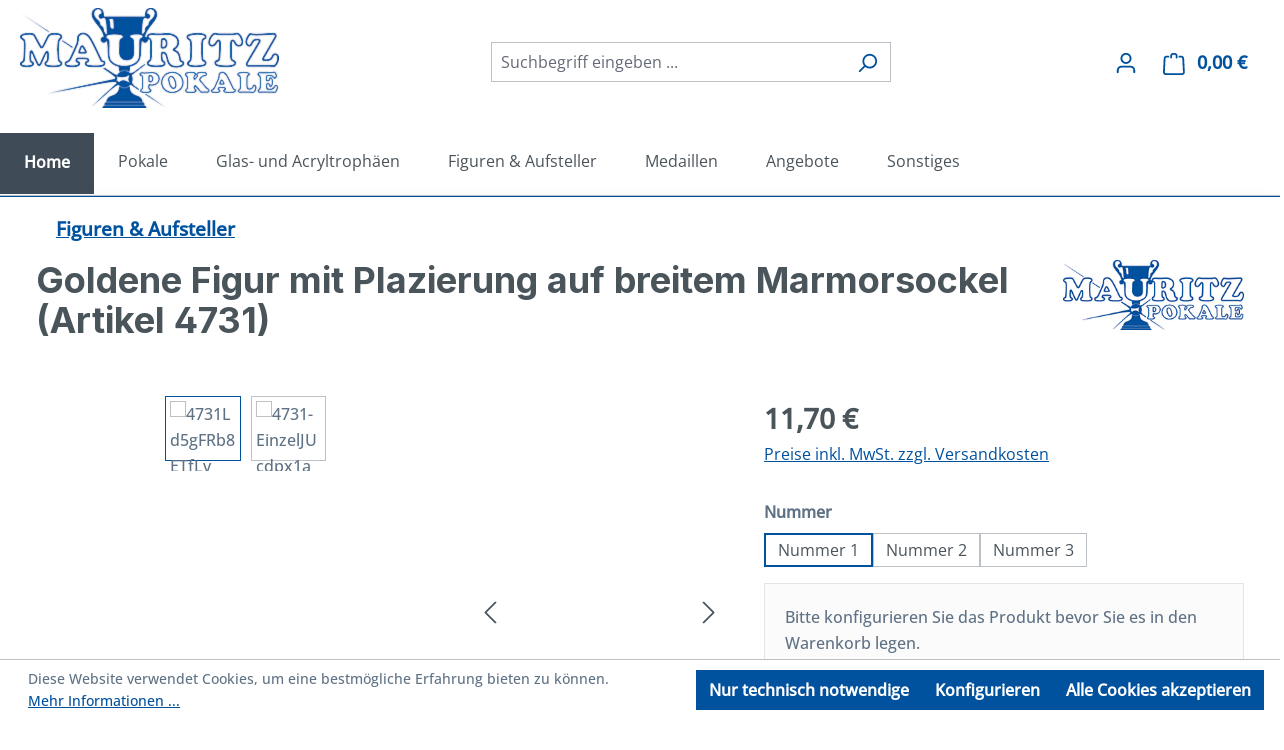

--- FILE ---
content_type: text/html; charset=UTF-8
request_url: https://www.pokalbestellung.de/figuren-aufsteller/532/goldene-figur-mit-plazierung-auf-breitem-marmorsockel-artikel-4731
body_size: 27927
content:
<!DOCTYPE html>
<html lang="de-DE"
      itemscope="itemscope"
      itemtype="https://schema.org/WebPage">


    
                            
    <head>
        	                            <meta charset="utf-8">
            
                            <meta name="viewport"
                      content="width=device-width, initial-scale=1, shrink-to-fit=no">
            
                            <meta name="author"
                      content="">
                <meta name="robots"
                      content="index,follow">
                <meta name="revisit-after"
                      content="15 days">
                <meta name="keywords"
                      content="Pokal, neu, silber, marmorsockel, serie, emblem, marmor, pokal, mauritz, pokale, schechen, rosenheim, gold, Ehrenpreis, Champion, Sport, Ski Langlauf 4731 4732 4733">
                <meta name="description"
                      content="Goldene Ski- oder Langlauffigur Kunststoff mit Platzierung 1-3  auf breitem weißen Marmorsockel ab € 8,70. Die perfekte Serie in einer Höhe von 15 cm für Ihre Sieger vom 1. bis zum 3. Platz. Mit Emblemhalter bei der Platzierung für Ihr individuelles Logo">
            
                <meta property="og:type"
          content="product">
    <meta property="og:site_name"
          content="Mauritz Pokale Shop">
    <meta property="og:url"
          content="https://www.pokalbestellung.de/Goldene-Figur-mit-Plazierung-auf-breitem-Marmorsockel-Artikel-4731/M4731-15">
    <meta property="og:title"
          content="Goldene Figur mit Plazierung auf breitem Marmorsockel (Artikel 4731)">

    <meta property="og:description"
          content="Goldene Ski- oder Langlauffigur Kunststoff mit Platzierung 1-3  auf breitem weißen Marmorsockel ab € 8,70. Die perfekte Serie in einer Höhe von 15 cm für Ihre Sieger vom 1. bis zum 3. Platz. Mit Emblemhalter bei der Platzierung für Ihr individuelles Logo">
    <meta property="og:image"
          content="https://www.pokalbestellung.de/media/39/78/35/1727002274/4731ld5gfrb8etflv.jpg?ts=1741724860">

            <meta property="product:brand"
              content="Mauritz Pokale">
    
                        <meta property="product:price:amount"
          content="11.7">
    <meta property="product:price:currency"
          content="EUR">
    <meta property="product:product_link"
          content="https://www.pokalbestellung.de/Goldene-Figur-mit-Plazierung-auf-breitem-Marmorsockel-Artikel-4731/M4731-15">

    <meta name="twitter:card"
          content="product">
    <meta name="twitter:site"
          content="Mauritz Pokale Shop">
    <meta name="twitter:title"
          content="Goldene Figur mit Plazierung auf breitem Marmorsockel (Artikel 4731)">
    <meta name="twitter:description"
          content="Goldene Ski- oder Langlauffigur Kunststoff mit Platzierung 1-3  auf breitem weißen Marmorsockel ab € 8,70. Die perfekte Serie in einer Höhe von 15 cm für Ihre Sieger vom 1. bis zum 3. Platz. Mit Emblemhalter bei der Platzierung für Ihr individuelles Logo">
    <meta name="twitter:image"
          content="https://www.pokalbestellung.de/media/39/78/35/1727002274/4731ld5gfrb8etflv.jpg?ts=1741724860">

                            <meta itemprop="copyrightHolder"
                      content="Mauritz Pokale Shop">
                <meta itemprop="copyrightYear"
                      content="">
                <meta itemprop="isFamilyFriendly"
                      content="true">
                <meta itemprop="image"
                      content="https://www.pokalbestellung.de/media/94/cc/48/1739641063/mauritz-pokale-logo.png?ts=1739641063">
            
                                            <meta name="theme-color"
                      content="#fff">
                            
                                                
    <style>
        .is-ctl-checkout .day:not(.disabled) {
            color: #2b3136 !important;
        }
        .is-ctl-checkout .disabled.day {
            color: #808080 !important;
        }

        .is-ctl-checkout .disabled-date {
            color: #808080 !important;
        }
        .is-ctl-checkout .discount-day::before {
            color: #ff0000 !important;
        }
    </style>
	
                    <link rel="icon" href="https://www.pokalbestellung.de/media/33/b2/0d/1739641063/favicon_(1).ico?ts=1739641063">
        
                                <link rel="apple-touch-icon"
                  href="https://www.pokalbestellung.de/media/94/cc/48/1739641063/mauritz-pokale-logo.png?ts=1739641063">
                    
            
    
    <link rel="canonical" href="https://www.pokalbestellung.de/Goldene-Figur-mit-Plazierung-auf-breitem-Marmorsockel-Artikel-4731/M4731-15">

                    <title itemprop="name">
                    Goldene Figur mit Plazierung auf breitem Marmorsockel (Artikel 4731)            </title>
        
                                                                            <link rel="stylesheet"
                      href="https://www.pokalbestellung.de/theme/ea3f18233b398c9aa5cf70b3158b9624/css/all.css?1764882038">
                                    
    <link href="https://www.pokalbestellung.de/bundles/lwpokalbestellungtheme/fonts/fontawesome/css/all.min.css?1764883191" rel="stylesheet">

                    
    <script>
        window.features = JSON.parse('\u007B\u0022V6_5_0_0\u0022\u003Atrue,\u0022v6.5.0.0\u0022\u003Atrue,\u0022V6_6_0_0\u0022\u003Atrue,\u0022v6.6.0.0\u0022\u003Atrue,\u0022V6_7_0_0\u0022\u003Atrue,\u0022v6.7.0.0\u0022\u003Atrue,\u0022V6_8_0_0\u0022\u003Afalse,\u0022v6.8.0.0\u0022\u003Afalse,\u0022DISABLE_VUE_COMPAT\u0022\u003Atrue,\u0022disable.vue.compat\u0022\u003Atrue,\u0022ACCESSIBILITY_TWEAKS\u0022\u003Atrue,\u0022accessibility.tweaks\u0022\u003Atrue,\u0022TELEMETRY_METRICS\u0022\u003Afalse,\u0022telemetry.metrics\u0022\u003Afalse,\u0022FLOW_EXECUTION_AFTER_BUSINESS_PROCESS\u0022\u003Afalse,\u0022flow.execution.after.business.process\u0022\u003Afalse,\u0022PERFORMANCE_TWEAKS\u0022\u003Afalse,\u0022performance.tweaks\u0022\u003Afalse,\u0022CACHE_CONTEXT_HASH_RULES_OPTIMIZATION\u0022\u003Afalse,\u0022cache.context.hash.rules.optimization\u0022\u003Afalse,\u0022CACHE_REWORK\u0022\u003Afalse,\u0022cache.rework\u0022\u003Afalse,\u0022DEFERRED_CART_ERRORS\u0022\u003Afalse,\u0022deferred.cart.errors\u0022\u003Afalse,\u0022PRODUCT_ANALYTICS\u0022\u003Afalse,\u0022product.analytics\u0022\u003Afalse,\u0022REPEATED_PAYMENT_FINALIZE\u0022\u003Afalse,\u0022repeated.payment.finalize\u0022\u003Afalse,\u0022METEOR_TEXT_EDITOR\u0022\u003Afalse,\u0022meteor.text.editor\u0022\u003Afalse\u007D');
    </script>
        
                            
                    
                

    <!-- Begin BilobaAdGoogleGtagsjs analytics.html.twig -->

            
    
                                
                <script type="text/javascript">
            var castedDebugModeEnabled = Boolean(JSON.parse('false'));

                        window.bilobaAdGoogleGtagsjs = window.BilobaAdGoogleGtagsjs || {};

            window.bilobaAdGoogleGtagsjs.enableTrackingIntegration = "1";
            window.bilobaAdGoogleGtagsjs.useTrackingIntegration = "useGTM";
            window.bilobaAdGoogleGtagsjs.contextCurrencyIsoCode = "EUR";
            window.bilobaAdGoogleGtagsjs.googleBusinessVertical = "retail";
            window.bilobaAdGoogleGtagsjs.bilobaCheckoutConfirm = "/checkout/confirm";

                        window.disableString = 'biloba-ad-google-gtagjs-opt-out';
            function gaOptout() {
                document.cookie = disableString + '=true; expires=Thu, 31 Dec 2099 23:59:59 UTC; path=/';
                window[disableString] = true;
            }

                        window.dataLayer = window.dataLayer || [];
            function gtag() {
                dataLayer.push(arguments);
            }

                        gtag('consent', 'default', {
                'ad_storage': 'denied',
                'ad_user_data': 'denied',
                'ad_personalization': 'denied',
                'analytics_storage': 'denied'
            });

                        function consentGrantedAdStorage() {
                gtag('consent', 'update', {
                    'ad_storage': 'granted'
                });
            }

            function consentGrantedAnalyticsStorage() {
                gtag('consent', 'update', {
                    'analytics_storage': 'granted'
                });
            }

            function consentGrantedAdUserData() {
                gtag('consent', 'update', {
                    'ad_user_data': 'granted'
                });
            }

            function consentGrantedAdPersonalization() {
                gtag('consent', 'update', {
                    'ad_personalization': 'granted'
                });
            }

        </script>

                                
                            
        
                
            
                            
                
                    <script type="text/javascript">

                        window.bilobaAdGoogleGtagsjs.gtmContainerId = "GTM-N4633N6W";

                    </script>

                                        <script type="text/javascript">

                        if(
                            document.cookie.indexOf(disableString) == -1 &&
                            (
                                document.cookie.indexOf('biloba-ad-google-gtagjs') != -1 ||
                                "shopwareCookieConsentManager" != "shopwareCookieConsentManager"
                            )
                        ) {
                            (function(w,d,s,l,i){w[l]=w[l]||[];w[l].push({'gtm.start':
                            new Date().getTime(),event:'gtm.js'});var f=d.getElementsByTagName(s)[0],
                            j=d.createElement(s),dl=l!='dataLayer'?'&l='+l:'';j.async=true;j.src=
                            'https://www.googletagmanager.com/gtm.js?id='+i+dl;f.parentNode.insertBefore(j,f);
                            })(window,document,'script','dataLayer','GTM-N4633N6W');

                            consentGrantedAdStorage();
                            consentGrantedAnalyticsStorage();
                            consentGrantedAdUserData();
                            consentGrantedAdPersonalization();

                                                    }

                    </script>

                            
                
        
        
    
    <!-- End BilobaAdGoogleGtagsjs -->

        
                            
            
                
                                    <script>
                    window.useDefaultCookieConsent = true;
                </script>
                    
                                <script>
                window.activeNavigationId = '0192193b7f3d71319cf8515f06343846';
                window.activeRoute = 'frontend.detail.page';
                window.activeRouteParameters = '\u007B\u0022_httpCache\u0022\u003Atrue,\u0022productId\u0022\u003A\u00220192193bb8717045ab47ea17d6c6cbe0\u0022\u007D';
                window.router = {
                    'frontend.cart.offcanvas': '/checkout/offcanvas',
                    'frontend.cookie.offcanvas': '/cookie/offcanvas',
                    'frontend.cookie.groups': '/cookie/groups',
                    'frontend.checkout.finish.page': '/checkout/finish',
                    'frontend.checkout.info': '/widgets/checkout/info',
                    'frontend.menu.offcanvas': '/widgets/menu/offcanvas',
                    'frontend.cms.page': '/widgets/cms',
                    'frontend.cms.navigation.page': '/widgets/cms/navigation',
                    'frontend.country.country-data': '/country/country-state-data',
                    'frontend.app-system.generate-token': '/app-system/Placeholder/generate-token',
                    'frontend.gateway.context': '/gateway/context',
                    'frontend.cookie.consent.offcanvas': '/cookie/consent-offcanvas',
                    'frontend.account.login.page': '/account/login',
                    };
                window.salesChannelId = '0192193b8e4a7229b8b011f40b7c8b50';
            </script>
        
                                <script>
                
                window.breakpoints = JSON.parse('\u007B\u0022xs\u0022\u003A0,\u0022sm\u0022\u003A576,\u0022md\u0022\u003A768,\u0022lg\u0022\u003A992,\u0022xl\u0022\u003A1200,\u0022xxl\u0022\u003A1400\u007D');
            </script>
        
        
                        
                        
    <script>
        window.validationMessages = JSON.parse('\u007B\u0022required\u0022\u003A\u0022Die\u0020Eingabe\u0020darf\u0020nicht\u0020leer\u0020sein.\u0022,\u0022email\u0022\u003A\u0022Ung\\u00fcltige\u0020E\u002DMail\u002DAdresse.\u0020Die\u0020E\u002DMail\u0020ben\\u00f6tigt\u0020das\u0020Format\u0020\\\u0022nutzer\u0040beispiel.de\\\u0022.\u0022,\u0022confirmation\u0022\u003A\u0022Ihre\u0020Eingaben\u0020sind\u0020nicht\u0020identisch.\u0022,\u0022minLength\u0022\u003A\u0022Die\u0020Eingabe\u0020ist\u0020zu\u0020kurz.\u0022,\u0022grecaptcha\u0022\u003A\u0022Bitte\u0020akzeptieren\u0020Sie\u0020die\u0020technisch\u0020erforderlichen\u0020Cookies,\u0020um\u0020die\u0020reCAPTCHA\u002D\\u00dcberpr\\u00fcfung\u0020zu\u0020erm\\u00f6glichen.\u0022\u007D');
    </script>
        
                                                        <script>
                        window.themeJsPublicPath = 'https://www.pokalbestellung.de/theme/ea3f18233b398c9aa5cf70b3158b9624/js/';
                    </script>
                                            <script type="text/javascript" src="https://www.pokalbestellung.de/theme/ea3f18233b398c9aa5cf70b3158b9624/js/storefront/storefront.js?1764882038" defer></script>
                                            <script type="text/javascript" src="https://www.pokalbestellung.de/theme/ea3f18233b398c9aa5cf70b3158b9624/js/neon6-configurator/neon6-configurator.js?1764882038" defer></script>
                                            <script type="text/javascript" src="https://www.pokalbestellung.de/theme/ea3f18233b398c9aa5cf70b3158b9624/js/lw-notification/lw-notification.js?1764882038" defer></script>
                                            <script type="text/javascript" src="https://www.pokalbestellung.de/theme/ea3f18233b398c9aa5cf70b3158b9624/js/cogi-advanced-delivery-date/cogi-advanced-delivery-date.js?1764882038" defer></script>
                                            <script type="text/javascript" src="https://www.pokalbestellung.de/theme/ea3f18233b398c9aa5cf70b3158b9624/js/bfn-direct-debit/bfn-direct-debit.js?1764882038" defer></script>
                                            <script type="text/javascript" src="https://www.pokalbestellung.de/theme/ea3f18233b398c9aa5cf70b3158b9624/js/biloba-ad-google-gtagsjs/biloba-ad-google-gtagsjs.js?1764882038" defer></script>
                                            <script type="text/javascript" src="https://www.pokalbestellung.de/theme/ea3f18233b398c9aa5cf70b3158b9624/js/lw-pokalbestellung-theme/lw-pokalbestellung-theme.js?1764882038" defer></script>
                                                            </head>

        <body class="is-ctl-product is-act-index is-active-route-frontend-detail-page">

            
                
    
    
            <div id="page-top" class="skip-to-content bg-primary-subtle text-primary-emphasis overflow-hidden" tabindex="-1">
            <div class="container skip-to-content-container d-flex justify-content-center visually-hidden-focusable">
                                                                                        <a href="#content-main" class="skip-to-content-link d-inline-flex text-decoration-underline m-1 p-2 fw-bold gap-2">
                                Zum Hauptinhalt springen
                            </a>
                                            
                                                                        <a href="#header-main-search-input" class="skip-to-content-link d-inline-flex text-decoration-underline m-1 p-2 fw-bold gap-2 d-none d-sm-block">
                                Zur Suche springen
                            </a>
                                            
                                                                        <a href="#main-navigation-menu" class="skip-to-content-link d-inline-flex text-decoration-underline m-1 p-2 fw-bold gap-2 d-none d-lg-block">
                                Zur Hauptnavigation springen
                            </a>
                                                                        </div>
        </div>
        
                        <noscript class="noscript-main">
                
    <div role="alert"
         aria-live="polite"
         class="alert alert-info d-flex align-items-center">

                                                                        
                                                    <span class="icon icon-info" aria-hidden="true">
                                        <svg xmlns="http://www.w3.org/2000/svg" xmlns:xlink="http://www.w3.org/1999/xlink" width="24" height="24" viewBox="0 0 24 24"><defs><path d="M12 7c.5523 0 1 .4477 1 1s-.4477 1-1 1-1-.4477-1-1 .4477-1 1-1zm1 9c0 .5523-.4477 1-1 1s-1-.4477-1-1v-5c0-.5523.4477-1 1-1s1 .4477 1 1v5zm11-4c0 6.6274-5.3726 12-12 12S0 18.6274 0 12 5.3726 0 12 0s12 5.3726 12 12zM12 2C6.4772 2 2 6.4772 2 12s4.4772 10 10 10 10-4.4772 10-10S17.5228 2 12 2z" id="icons-default-info" /></defs><use xlink:href="#icons-default-info" fill="#758CA3" fill-rule="evenodd" /></svg>
                    </span>                                                    
                                    
                    <div class="alert-content-container">
                                                    
                                                            Um unseren Shop in vollem Umfang nutzen zu können, empfehlen wir Ihnen Javascript in Ihrem Browser zu aktivieren.
                                    
                                                                </div>
            </div>
            </noscript>
        
                                
    
        <header class="header-main">
                            <div class="container">
                                    <div class="top-bar d-none d-lg-block">
        
                        </div>
    
            <div class="row align-items-center header-row">
                            <div class="col-12 col-lg-auto header-logo-col pb-sm-2 my-3 m-lg-0">
                        <div class="header-logo-main text-center">
                    <a class="header-logo-main-link"
               href="/"
               title="Zur Startseite gehen">
                                    <picture class="header-logo-picture d-block m-auto">
                                                                            
                                                                            
                                                                                    <img src="https://www.pokalbestellung.de/media/94/cc/48/1739641063/mauritz-pokale-logo.png?ts=1739641063"
                                     alt="Zur Startseite gehen"
                                     class="img-fluid header-logo-main-img">
                                                                        </picture>
                            </a>
            </div>
                </div>
            
                            <div class="col-12 order-2 col-sm order-sm-1 header-search-col">
                    <div class="row">
                        <div class="col-sm-auto d-none d-sm-block d-lg-none">
                                                            <div class="nav-main-toggle">
                                                                            <button
                                            class="btn nav-main-toggle-btn header-actions-btn"
                                            type="button"
                                            data-off-canvas-menu="true"
                                            aria-label="Menü"
                                        >
                                                                                            <span class="icon icon-stack" aria-hidden="true">
                                        <svg xmlns="http://www.w3.org/2000/svg" xmlns:xlink="http://www.w3.org/1999/xlink" width="24" height="24" viewBox="0 0 24 24"><defs><path d="M3 13c-.5523 0-1-.4477-1-1s.4477-1 1-1h18c.5523 0 1 .4477 1 1s-.4477 1-1 1H3zm0-7c-.5523 0-1-.4477-1-1s.4477-1 1-1h18c.5523 0 1 .4477 1 1s-.4477 1-1 1H3zm0 14c-.5523 0-1-.4477-1-1s.4477-1 1-1h18c.5523 0 1 .4477 1 1s-.4477 1-1 1H3z" id="icons-default-stack" /></defs><use xlink:href="#icons-default-stack" fill="#758CA3" fill-rule="evenodd" /></svg>
                    </span>                                                                                    </button>
                                                                    </div>
                                                    </div>
                        <div class="col">
                            
    <div class="collapse"
         id="searchCollapse">
        <div class="header-search my-2 m-sm-auto">
                            <form action="/search"
                      method="get"
                      data-search-widget="true"
                      data-search-widget-options="{&quot;searchWidgetMinChars&quot;:2}"
                      data-url="/suggest?search="
                      class="header-search-form js-search-form">
                                            <div class="input-group">
                                                            <input
                                    type="search"
                                    id="header-main-search-input"
                                    name="search"
                                    class="form-control header-search-input"
                                    autocomplete="off"
                                    autocapitalize="off"
                                    placeholder="Suchbegriff eingeben ..."
                                    aria-label="Suchbegriff eingeben ..."
                                    role="combobox"
                                    aria-autocomplete="list"
                                    aria-controls="search-suggest-listbox"
                                    aria-expanded="false"
                                    aria-describedby="search-suggest-result-info"
                                    value="">
                            
                                                            <button type="submit"
                                        class="btn header-search-btn"
                                        aria-label="Suchen">
                                    <span class="header-search-icon">
                                        <span class="icon icon-search" aria-hidden="true">
                                        <svg xmlns="http://www.w3.org/2000/svg" xmlns:xlink="http://www.w3.org/1999/xlink" width="24" height="24" viewBox="0 0 24 24"><defs><path d="M10.0944 16.3199 4.707 21.707c-.3905.3905-1.0237.3905-1.4142 0-.3905-.3905-.3905-1.0237 0-1.4142L8.68 14.9056C7.6271 13.551 7 11.8487 7 10c0-4.4183 3.5817-8 8-8s8 3.5817 8 8-3.5817 8-8 8c-1.8487 0-3.551-.627-4.9056-1.6801zM15 16c3.3137 0 6-2.6863 6-6s-2.6863-6-6-6-6 2.6863-6 6 2.6863 6 6 6z" id="icons-default-search" /></defs><use xlink:href="#icons-default-search" fill="#758CA3" fill-rule="evenodd" /></svg>
                    </span>                                    </span>
                                </button>
                            
                                                            <button class="btn header-close-btn js-search-close-btn d-none"
                                        type="button"
                                        aria-label="Die Dropdown-Suche schließen">
                                    <span class="header-close-icon">
                                        <span class="icon icon-x" aria-hidden="true">
                                        <svg xmlns="http://www.w3.org/2000/svg" xmlns:xlink="http://www.w3.org/1999/xlink" width="24" height="24" viewBox="0 0 24 24"><defs><path d="m10.5858 12-7.293-7.2929c-.3904-.3905-.3904-1.0237 0-1.4142.3906-.3905 1.0238-.3905 1.4143 0L12 10.5858l7.2929-7.293c.3905-.3904 1.0237-.3904 1.4142 0 .3905.3906.3905 1.0238 0 1.4143L13.4142 12l7.293 7.2929c.3904.3905.3904 1.0237 0 1.4142-.3906.3905-1.0238.3905-1.4143 0L12 13.4142l-7.2929 7.293c-.3905.3904-1.0237.3904-1.4142 0-.3905-.3906-.3905-1.0238 0-1.4143L10.5858 12z" id="icons-default-x" /></defs><use xlink:href="#icons-default-x" fill="#758CA3" fill-rule="evenodd" /></svg>
                    </span>                                    </span>
                                </button>
                                                    </div>
                                    </form>
                    </div>
    </div>
                        </div>
                    </div>
                </div>
            
                            <div class="col-12 order-1 col-sm-auto order-sm-2 header-actions-col">
                    <div class="row g-0">
                                                    <div class="col d-sm-none">
                                <div class="menu-button">
                                                                            <button
                                            class="btn nav-main-toggle-btn header-actions-btn"
                                            type="button"
                                            data-off-canvas-menu="true"
                                            aria-label="Menü"
                                        >
                                                                                            <span class="icon icon-stack" aria-hidden="true">
                                        <svg xmlns="http://www.w3.org/2000/svg" xmlns:xlink="http://www.w3.org/1999/xlink" width="24" height="24" viewBox="0 0 24 24"><use xlink:href="#icons-default-stack" fill="#758CA3" fill-rule="evenodd" /></svg>
                    </span>                                                                                    </button>
                                                                    </div>
                            </div>
                        
                                                    <div class="col-auto d-sm-none">
                                <div class="search-toggle">
                                    <button class="btn header-actions-btn search-toggle-btn js-search-toggle-btn collapsed"
                                            type="button"
                                            data-bs-toggle="collapse"
                                            data-bs-target="#searchCollapse"
                                            aria-expanded="false"
                                            aria-controls="searchCollapse"
                                            aria-label="Suchen">
                                        <span class="icon icon-search" aria-hidden="true">
                                        <svg xmlns="http://www.w3.org/2000/svg" xmlns:xlink="http://www.w3.org/1999/xlink" width="24" height="24" viewBox="0 0 24 24"><use xlink:href="#icons-default-search" fill="#758CA3" fill-rule="evenodd" /></svg>
                    </span>                                    </button>
                                </div>
                            </div>
                        
                        
                                                    <div class="col-auto">
                                <div class="account-menu">
                                        <div class="dropdown">
                    <button class="btn account-menu-btn header-actions-btn"
                    type="button"
                    id="accountWidget"
                    data-account-menu="true"
                    data-bs-toggle="dropdown"
                    aria-haspopup="true"
                    aria-expanded="false"
                    aria-label="Ihr Konto"
                    title="Ihr Konto">
                <span class="icon icon-avatar" aria-hidden="true">
                                        <svg xmlns="http://www.w3.org/2000/svg" xmlns:xlink="http://www.w3.org/1999/xlink" width="24" height="24" viewBox="0 0 24 24"><defs><path d="M12 3C9.7909 3 8 4.7909 8 7c0 2.2091 1.7909 4 4 4 2.2091 0 4-1.7909 4-4 0-2.2091-1.7909-4-4-4zm0-2c3.3137 0 6 2.6863 6 6s-2.6863 6-6 6-6-2.6863-6-6 2.6863-6 6-6zM4 22.099c0 .5523-.4477 1-1 1s-1-.4477-1-1V20c0-2.7614 2.2386-5 5-5h10.0007c2.7614 0 5 2.2386 5 5v2.099c0 .5523-.4477 1-1 1s-1-.4477-1-1V20c0-1.6569-1.3431-3-3-3H7c-1.6569 0-3 1.3431-3 3v2.099z" id="icons-default-avatar" /></defs><use xlink:href="#icons-default-avatar" fill="#758CA3" fill-rule="evenodd" /></svg>
                    </span>            </button>
        
                    <div class="dropdown-menu dropdown-menu-end account-menu-dropdown js-account-menu-dropdown"
                 aria-labelledby="accountWidget">
                

        
            <div class="offcanvas-header">
                            <button class="btn btn-secondary offcanvas-close js-offcanvas-close">
                                            <span class="icon icon-x icon-sm" aria-hidden="true">
                                        <svg xmlns="http://www.w3.org/2000/svg" xmlns:xlink="http://www.w3.org/1999/xlink" width="24" height="24" viewBox="0 0 24 24"><use xlink:href="#icons-default-x" fill="#758CA3" fill-rule="evenodd" /></svg>
                    </span>                    
                                            Menü schließen
                                    </button>
                    </div>
    
            <div class="offcanvas-body">
                <div class="account-menu">
                                    <div class="dropdown-header account-menu-header">
                    Ihr Konto
                </div>
                    
                                    <div class="account-menu-login">
                                            <a href="/account/login"
                           title="Anmelden"
                           class="btn btn-primary account-menu-login-button">
                            Anmelden
                        </a>
                    
                                            <div class="account-menu-register">
                            oder
                            <a href="/account/login"
                               title="Registrieren">
                                registrieren
                            </a>
                        </div>
                                    </div>
                    
                    <div class="account-menu-links">
                    <div class="header-account-menu">
        <div class="card account-menu-inner">
                                        
                                                <nav class="list-group list-group-flush account-aside-list-group">
                                                                                    <a href="/account"
                                   title="Übersicht"
                                   class="list-group-item list-group-item-action account-aside-item"
                                   >
                                    Übersicht
                                </a>
                            
                                                            <a href="/account/profile"
                                   title="Persönliches Profil"
                                   class="list-group-item list-group-item-action account-aside-item"
                                   >
                                    Persönliches Profil
                                </a>
                            
                                                                                                                            <a href="/account/address"
                                   title="Adressen"
                                   class="list-group-item list-group-item-action account-aside-item"
                                   >
                                    Adressen
                                </a>
                            
                                                            <a href="/account/order"
                                   title="Bestellungen"
                                   class="list-group-item list-group-item-action account-aside-item"
                                   >
                                    Bestellungen
                                </a>
                                                                        </nav>
                            
                                                </div>
    </div>
            </div>
            </div>
        </div>
                </div>
            </div>
                                </div>
                            </div>
                        
                                                    <div class="col-auto">
                                <div
                                    class="header-cart"
                                    data-off-canvas-cart="true"
                                >
                                    <a
                                        class="btn header-cart-btn header-actions-btn"
                                        href="/checkout/cart"
                                        data-cart-widget="true"
                                        title="Warenkorb"
                                        aria-labelledby="cart-widget-aria-label"
                                        aria-haspopup="true"
                                    >
                                            <span class="header-cart-icon">
        <span class="icon icon-bag" aria-hidden="true">
                                        <svg xmlns="http://www.w3.org/2000/svg" xmlns:xlink="http://www.w3.org/1999/xlink" width="24" height="24" viewBox="0 0 24 24"><defs><path d="M5.892 3c.5523 0 1 .4477 1 1s-.4477 1-1 1H3.7895a1 1 0 0 0-.9986.9475l-.7895 15c-.029.5515.3946 1.0221.9987 1.0525h17.8102c.5523 0 1-.4477.9986-1.0525l-.7895-15A1 1 0 0 0 20.0208 5H17.892c-.5523 0-1-.4477-1-1s.4477-1 1-1h2.1288c1.5956 0 2.912 1.249 2.9959 2.8423l.7894 15c.0035.0788.0035.0788.0042.1577 0 1.6569-1.3432 3-3 3H3c-.079-.0007-.079-.0007-.1577-.0041-1.6546-.0871-2.9253-1.499-2.8382-3.1536l.7895-15C.8775 4.249 2.1939 3 3.7895 3H5.892zm4 2c0 .5523-.4477 1-1 1s-1-.4477-1-1V3c0-1.6569 1.3432-3 3-3h2c1.6569 0 3 1.3431 3 3v2c0 .5523-.4477 1-1 1s-1-.4477-1-1V3c0-.5523-.4477-1-1-1h-2c-.5523 0-1 .4477-1 1v2z" id="icons-default-bag" /></defs><use xlink:href="#icons-default-bag" fill="#758CA3" fill-rule="evenodd" /></svg>
                    </span>    </span>
        <span class="header-cart-total d-none d-sm-inline-block ms-sm-2">
        0,00 €
    </span>

        <span
        class="visually-hidden"
        id="cart-widget-aria-label"
    >
        Warenkorb enthält 0 Positionen. Der Gesamtwert beträgt 0,00 €.
    </span>
                                    </a>
                                </div>
                            </div>
                                            </div>
                </div>
                    </div>
                    </div>
                    </header>
    
            <div class="nav-main">
                                <div class="main-navigation" id="mainNavigation">
                    <div class="container">
                                    <nav class="nav main-navigation-menu"
                         aria-label="Hauptnavigation"
                         itemscope="itemscope"
                         itemtype="https://schema.org/SiteNavigationElement">

                        
                                                                                    <a class="nav-link main-navigation-link nav-item-0192193b7f3d71319cf8515f06343846 active home-link"
                                   href="/"
                                   itemprop="url"
                                   title="Home">
                                    <div class="main-navigation-link-text">
                                        <span itemprop="name">Home</span>
                                    </div>
                                </a>
                                                    
                                                                                                                                                                                                                    
                                                                                                                                                                                                <a class="nav-link main-navigation-link nav-item-0192193b7f3f7160a026864428c431a2"
                                               href="https://www.pokalbestellung.de/pokale/"
                                                                                                                                             data-nav-id="0192193b7f3f7160a026864428c431a2"
                                               itemprop="url"
                                               title="Pokale">
                                                <div class="main-navigation-link-text">
                                                    <span itemprop="name">Pokale</span>
                                                </div>
                                            </a>
                                        
                                                                                                                                                                                                                                                                                                        
                                                                                                                                                                                                <a class="nav-link main-navigation-link nav-item-0192193b7f41733cb600bb66f30fd2b0"
                                               href="https://www.pokalbestellung.de/glas-und-acryltrophaeen/"
                                                                                                                                             data-nav-id="0192193b7f41733cb600bb66f30fd2b0"
                                               itemprop="url"
                                               title="Glas- und Acryltrophäen">
                                                <div class="main-navigation-link-text">
                                                    <span itemprop="name">Glas- und Acryltrophäen</span>
                                                </div>
                                            </a>
                                        
                                                                                                                                                                                                                                                                                                        
                                                                                                                                                                                                <a class="nav-link main-navigation-link nav-item-0192193b7f43728686ded080a524d36b"
                                               href="https://www.pokalbestellung.de/figuren-aufsteller/"
                                                                                                                                             data-nav-id="0192193b7f43728686ded080a524d36b"
                                               itemprop="url"
                                               title="Figuren &amp; Aufsteller">
                                                <div class="main-navigation-link-text">
                                                    <span itemprop="name">Figuren &amp; Aufsteller</span>
                                                </div>
                                            </a>
                                        
                                                                                                                                                                                                                                                                                                        
                                                                                                                                                                                                <a class="nav-link main-navigation-link nav-item-0192193b7f4472988703f80f1cc7633f"
                                               href="https://www.pokalbestellung.de/medaillen/"
                                                                                                                                             data-nav-id="0192193b7f4472988703f80f1cc7633f"
                                               itemprop="url"
                                               title="Medaillen">
                                                <div class="main-navigation-link-text">
                                                    <span itemprop="name">Medaillen</span>
                                                </div>
                                            </a>
                                        
                                                                                                                                                                                                                                                                                                        
                                                                                                                                                                                                <a class="nav-link main-navigation-link nav-item-0192193b7f45719694c40340761cde7c dropdown"
                                               href="https://www.pokalbestellung.de/angebote/"
                                               data-bs-toggle="dropdown" data-bs-display="static"                                                                                              data-nav-id="0192193b7f45719694c40340761cde7c"
                                               itemprop="url"
                                               title="Angebote">
                                                <div class="main-navigation-link-text">
                                                    <span itemprop="name">Angebote</span>
                                                </div>
                                            </a>
                                        
                                                                                                                                    <div class="dropdown-menu navigation-flyout-dropdown">
                                                    <div class="container">
                                                                
                <div class="row navigation-flyout-bar text-white align-items-center py-3">
                                    <div class="col d-flex justify-content-start align-items-center fs-4">
                        <div class="navigation-flyout-category-link">
                                                                                                <a class="nav-link text-white text-decoration-none"
                                       href="https://www.pokalbestellung.de/angebote/"
                                       itemprop="url"
                                       title="Angebote">
                                                                                    Zur Kategorie Angebote
                                            <span class="icon icon-arrow-right icon-primary" aria-hidden="true">
                                        <svg xmlns="http://www.w3.org/2000/svg" xmlns:xlink="http://www.w3.org/1999/xlink" width="16" height="16" viewBox="0 0 16 16"><defs><path id="icons-solid-arrow-right" d="M6.7071 6.2929c-.3905-.3905-1.0237-.3905-1.4142 0-.3905.3905-.3905 1.0237 0 1.4142l3 3c.3905.3905 1.0237.3905 1.4142 0l3-3c.3905-.3905.3905-1.0237 0-1.4142-.3905-.3905-1.0237-.3905-1.4142 0L9 8.5858l-2.2929-2.293z" /></defs><use transform="rotate(-90 9 8.5)" xlink:href="#icons-solid-arrow-right" fill="#758CA3" fill-rule="evenodd" /></svg>
                    </span>                                                                            </a>
                                                                                    </div>
                    </div>
                
                                    <div class="col-auto">
                        <div class="navigation-flyout-close js-close-flyout-menu cursor-pointer">
                                                            <span class="icon icon-x" aria-hidden="true">
                                        <svg xmlns="http://www.w3.org/2000/svg" xmlns:xlink="http://www.w3.org/1999/xlink" width="24" height="24" viewBox="0 0 24 24"><use xlink:href="#icons-default-x" fill="#758CA3" fill-rule="evenodd" /></svg>
                    </span>                                                    </div>
                    </div>
                            </div>
    
                <div class="row navigation-flyout-content mt-4">
                                    <div class="col-5 col-xl-5">
                        <div class="navigation-flyout-categories">
                                                                
                
    <div class="row navigation-flyout-categories is-level-0">
                                                        
                            <div class="col-4 ">
                                                                        <a class="nav-item nav-item-0192193b7f4973209f79b6ec14b5e732 nav-link nav-item-0192193b7f4973209f79b6ec14b5e732-link navigation-flyout-link is-level-0"
                               href="https://www.pokalbestellung.de/angebote/golf-spezial/"
                               itemprop="url"
                                                              title="Golf-Spezial">
                                <span itemprop="name">Golf-Spezial</span>
                            </a>
                                            
                                                                                </div>
                                                                    
                            <div class="col-4 navigation-flyout-col">
                                                                        <a class="nav-item nav-item-0192193b7f4a71d8b672d0f27d081cc4 nav-link nav-item-0192193b7f4a71d8b672d0f27d081cc4-link navigation-flyout-link is-level-0"
                               href="https://www.pokalbestellung.de/angebote/auslaufmodelle-sale/"
                               itemprop="url"
                                                              title="Auslaufmodelle  %SALE%">
                                <span itemprop="name">Auslaufmodelle  %SALE%</span>
                            </a>
                                            
                                                                                </div>
                                                                    
                            <div class="col-4 navigation-flyout-col">
                                                                        <a class="nav-item nav-item-0192193b7f4b7265ada4fe4658a5e621 nav-link nav-item-0192193b7f4b7265ada4fe4658a5e621-link navigation-flyout-link is-level-0"
                               href="https://www.pokalbestellung.de/angebote/motorsport-spezial/"
                               itemprop="url"
                                                              title="Motorsport-Spezial">
                                <span itemprop="name">Motorsport-Spezial</span>
                            </a>
                                            
                                                                                </div>
                                                                    
                            <div class="col-4 ">
                                                                        <a class="nav-item nav-item-0192193b7f4b7265ada4fe4660f7524e nav-link nav-item-0192193b7f4b7265ada4fe4660f7524e-link navigation-flyout-link is-level-0"
                               href="https://www.pokalbestellung.de/angebote/gross-und-sonderpokale/"
                               itemprop="url"
                                                              title="Groß- und Sonderpokale">
                                <span itemprop="name">Groß- und Sonderpokale</span>
                            </a>
                                            
                                                                                </div>
                                                                    
                            <div class="col-4 navigation-flyout-col">
                                                                        <a class="nav-item nav-item-0192193b7f4c72fd804f5f077a490cf4 nav-link nav-item-0192193b7f4c72fd804f5f077a490cf4-link navigation-flyout-link is-level-0"
                               href="https://www.pokalbestellung.de/angebote/fussball-angebote/"
                               itemprop="url"
                                                              title="Fußball-Angebote">
                                <span itemprop="name">Fußball-Angebote</span>
                            </a>
                                            
                                                                                </div>
                                                                    
                            <div class="col-4 navigation-flyout-col">
                                                                        <a class="nav-item nav-item-0192193b7f4c72fd804f5f077ef7ba89 nav-link nav-item-0192193b7f4c72fd804f5f077ef7ba89-link navigation-flyout-link is-level-0"
                               href="https://www.pokalbestellung.de/angebote/winter-angebote/"
                               itemprop="url"
                                                              title="Winter-Angebote">
                                <span itemprop="name">Winter-Angebote</span>
                            </a>
                                            
                                                                                </div>
                                                                    
                            <div class="col-4 navigation-flyout-col">
                                                                        <a class="nav-item nav-item-0192193b7f4c72fd804f5f07881cce95 nav-link nav-item-0192193b7f4c72fd804f5f07881cce95-link navigation-flyout-link is-level-0"
                               href="https://www.pokalbestellung.de/angebote/kampfsport/"
                               itemprop="url"
                                                              title="Kampfsport">
                                <span itemprop="name">Kampfsport</span>
                            </a>
                                            
                                                                                </div>
                                                                    
                            <div class="col-4 ">
                                                                        <a class="nav-item nav-item-0192193b7f4d71ef8bf40add970434e6 nav-link nav-item-0192193b7f4d71ef8bf40add970434e6-link navigation-flyout-link is-level-0"
                               href="https://www.pokalbestellung.de/angebote/pokalalternativen/"
                               itemprop="url"
                                                              title="Pokalalternativen">
                                <span itemprop="name">Pokalalternativen</span>
                            </a>
                                            
                                                                                </div>
                                                                    
                            <div class="col-4 navigation-flyout-col">
                                                                        <a class="nav-item nav-item-0192193b7f4e72ff948a9a55cfba5cb8 nav-link nav-item-0192193b7f4e72ff948a9a55cfba5cb8-link navigation-flyout-link is-level-0"
                               href="https://www.pokalbestellung.de/angebote/neuheiten/"
                               itemprop="url"
                                                              title="Neuheiten">
                                <span itemprop="name">Neuheiten</span>
                            </a>
                                            
                                                                                </div>
                        </div>
                                                    </div>
                    </div>
                
                                                    <div class="col-auto d-flex align-items-stretch px-2">
                        <div class="vr"></div>
                    </div>
                
                                                            <div class="col-6 col-xl-6">
                            <div class="navigation-flyout-teaser">
                                                                    <a class="navigation-flyout-teaser-image-container d-block"
                                       href="https://www.pokalbestellung.de/angebote/"
                                                                              title="Angebote">
                                        
                    
                        
                        
    
    
    
        
                
        
                
        
                                
                                            
                                            
                    
                
                
        
        
                                                                                                            
            
            <img src="http://www.pokalbestellung.de/media/e6/25/99/1741725281/titelbild-angebote-2025-02.jpg?ts=1741725281"                             srcset="http://www.pokalbestellung.de/thumbnail/e6/25/99/1741725281/titelbild-angebote-2025-02_1280x1280.jpg?ts=1741725294 1280w, http://www.pokalbestellung.de/thumbnail/e6/25/99/1741725281/titelbild-angebote-2025-02_1920x1920.jpg?ts=1741725294 1920w, http://www.pokalbestellung.de/thumbnail/e6/25/99/1741725281/titelbild-angebote-2025-02_800x800.jpg?ts=1741725294 800w"                                 sizes="310px"
                                         class="navigation-flyout-teaser-image img-fluid w-100 h-auto" alt="" title="Titelbild-Angebote-2025-02" data-object-fit="cover" loading="lazy"        />
                                        </a>
                                
                                                                                                    <div class="navigation-flyout-teaser-description mt-4">
                                        <p>
<span style="font-family:Tahoma, sans-serif;">Das sind unsere 
Highlights: Angebote für Schnäppchenjäger aber auch neuste Highlights 
und individuelle Sortierungen für Ihre Sportart: Strahlende Gesichter 
bei der Ehrung sind beinahe garantiert.<br />
Sie wünschen spezielle Awards für Ihre Sportart, werden in unseren Angeboten aber nicht fündig?<br />
Kontaktieren Sie uns und wir beraten Sie gerne.</span>

</p>
                                    </div>
                                                            </div>
                        </div>
                                                </div>
                                                        </div>
                                                </div>
                                                                                                                                                                                                                                                                                                                                                    
                                                                                                                                                                                                <a class="nav-link main-navigation-link nav-item-0192193b7f47722c83675ce62b747f01"
                                               href="https://www.pokalbestellung.de/sonstiges/"
                                                                                                                                             data-nav-id="0192193b7f47722c83675ce62b747f01"
                                               itemprop="url"
                                               title="Sonstiges">
                                                <div class="main-navigation-link-text">
                                                    <span itemprop="name">Sonstiges</span>
                                                </div>
                                            </a>
                                        
                                                                                                                                                                                    </nav>
                            </div>
            </div>
                    </div>
    
                        <div class="d-none js-navigation-offcanvas-initial-content">
                                    

        
            <div class="offcanvas-header">
                            <button class="btn btn-secondary offcanvas-close js-offcanvas-close">
                                            <span class="icon icon-x icon-sm" aria-hidden="true">
                                        <svg xmlns="http://www.w3.org/2000/svg" xmlns:xlink="http://www.w3.org/1999/xlink" width="24" height="24" viewBox="0 0 24 24"><use xlink:href="#icons-default-x" fill="#758CA3" fill-rule="evenodd" /></svg>
                    </span>                    
                                            Menü schließen
                                    </button>
                    </div>
    
            <div class="offcanvas-body">
                        <nav class="nav navigation-offcanvas-actions">
                                
                
                                
                        </nav>
    
                <div class="navigation-offcanvas-container"></div>
            </div>
                                </div>
            
        
                    <script>
        // Set active navigation class based on current category ID
        document.addEventListener('DOMContentLoaded', function() {
                            var activeId = '0192193b7f3d71319cf8515f06343846';
                var activePath = [];
                
                if (activeId) {
                    // Mark active navigation item
                    var activeLink = document.querySelector('.main-navigation-link[data-nav-id="' + activeId + '"]');
                    if (activeLink) {
                        activeLink.classList.add('active');
                    }
                    
                    // Mark parent navigation items in path
                    if (activePath && activePath.length > 0) {
                        activePath.forEach(function(pathId) {
                            var pathLink = document.querySelector('.main-navigation-link[data-nav-id="' + pathId + '"]');
                            if (pathLink) {
                                pathLink.classList.add('active');
                            }
                        });
                    }
                }
                    });
    </script>

                    <main class="content-main" id="content-main">
                                    <div class="flashbags container">
                                            </div>
                
                    <div class="container-main container bg-white mt-xxl-5 mb-xxl-5 shadow">
                                    <div class="cms-breadcrumb container">
                    
                        
                    
        
                    <nav aria-label="breadcrumb">
                                    <ol class="breadcrumb"
                        itemscope
                        itemtype="https://schema.org/BreadcrumbList">
                                                                                                            
                                                            <li class="breadcrumb-item"
                                    aria-current="page"                                    itemprop="itemListElement"
                                    itemscope
                                    itemtype="https://schema.org/ListItem">
                                                                            <a href="https://www.pokalbestellung.de/figuren-aufsteller/"
                                           class="breadcrumb-link  is-active"
                                           title="Figuren &amp; Aufsteller"
                                                                                      itemprop="item">
                                            <link itemprop="url"
                                                  href="https://www.pokalbestellung.de/figuren-aufsteller/">
                                            <span class="breadcrumb-title" itemprop="name">Figuren &amp; Aufsteller</span>
                                        </a>
                                                                        <meta itemprop="position" content="1">
                                </li>
                            
                                                                                                                                                                                                                                        </ol>
                            </nav>
                            </div>
            
                                            <div class="cms-page" itemscope itemtype="https://schema.org/Product">
                                            
    <div class="cms-sections">
                                            
            
            
            
                                        
                                    
                            <div class="cms-section  pos-0 cms-section-default"
                     style="">

                                <section class="cms-section-default boxed">
                                    
                
                
    
    
    
    
            
    
                
            
    <div
        class="cms-block  pos-0 cms-block-product-heading position-relative"
            >
                            
                    <div class="cms-block-container"
                 style="padding: 0 0 20px 0;">
                                    <div class="cms-block-container-row row cms-row ">
                                
            <div class="col product-heading-name-container" data-cms-element-id="019219352f0b7168b2ced2536eedc317">
                                
    <div class="cms-element-product-name">
                                                                    <h1 class="product-detail-name" itemprop="name">
                        Goldene Figur mit Plazierung auf breitem Marmorsockel (Artikel 4731)
                    </h1>
                                                    </div>
                    </div>
    
            <div class="col-md-auto product-heading-manufacturer-logo-container" data-cms-element-id="019219352f0b7168b2ced2536fcc7d8f">
                                
                
    <div class="cms-element-image cms-element-manufacturer-logo">
                    
                                                <div class="cms-image-link product-detail-manufacturer-link">
                                                    <div class="cms-image-container is-standard"
                        >

                                                    
                            
                            
                            
                    
                        
                        
    
    
    
                    
        
            <img src="https://www.pokalbestellung.de/media/14/55/a9/1727002271/logo-mauritz-100px57a1b9d76ca82.jpg?ts=1743454046"                          class="cms-image product-detail-manufacturer-logo" alt="Mauritz Pokale" title="Mauritz Pokale" loading="eager"        />
                                                </div>
                                                    </div>
                            
                        </div>
                    </div>
                        </div>
                            </div>
            </div>
                                                
                
                
    
    
    
    
            
    
                
            
    <div
        class="cms-block  pos-1 cms-block-gallery-buybox position-relative"
            >
                            
                    <div class="cms-block-container"
                 style="padding: 20px 0 0 0;">
                                    <div class="cms-block-container-row row cms-row ">
                                            
        <div class="col-lg-7 product-detail-media" data-cms-element-id="019219352f0b7168b2ced2537026a041">
                                

        <form data-neonconfigurator-imagegallerygetter
              action="/widgets/configurator/imagegallery" method="POST">
            <input type="hidden" name="cmsSlotId" value="019219352f0b7168b2ced2537026a041">
            <input type="hidden" name="productId" value="0192193bb87470e3b1b73a8caf95c308">
                                </form>

                    
                                                        
                                                                                                            
                
        
            
    
    
    
    
        
    <div class="cms-element-image-gallery">
                    
            
                                        
            
            
                                                
    
    <a href="#content-after-target-019219352f0972319260bc40a53c3f5c" class="skip-target visually-hidden-focusable overflow-hidden">
        Bildergalerie überspringen
    </a>
                
                <div class="row gallery-slider-row is-loading js-gallery-zoom-modal-container"
                                            data-magnifier="true"
                                                                                    data-gallery-slider="true"
                        data-gallery-slider-options='{&quot;slider&quot;:{&quot;navPosition&quot;:&quot;bottom&quot;,&quot;speed&quot;:500,&quot;gutter&quot;:0,&quot;controls&quot;:true,&quot;autoHeight&quot;:false,&quot;startIndex&quot;:1},&quot;thumbnailSlider&quot;:{&quot;items&quot;:5,&quot;slideBy&quot;:4,&quot;controls&quot;:true,&quot;startIndex&quot;:1,&quot;ariaLive&quot;:false,&quot;responsive&quot;:{&quot;xs&quot;:{&quot;enabled&quot;:false,&quot;controls&quot;:false},&quot;sm&quot;:{&quot;enabled&quot;:false,&quot;controls&quot;:false},&quot;md&quot;:{&quot;axis&quot;:&quot;vertical&quot;},&quot;lg&quot;:{&quot;axis&quot;:&quot;vertical&quot;},&quot;xl&quot;:{&quot;axis&quot;:&quot;vertical&quot;},&quot;xxl&quot;:{&quot;axis&quot;:&quot;vertical&quot;}}}}'
                                         role="region"
                     aria-label="Bildergalerie mit 2 Elementen"
                     tabindex="0"
                >
                                            <div class="gallery-slider-col col order-1 order-md-2"
                             data-zoom-modal="true">
                                                        <div class="base-slider gallery-slider">
                                                                                                                                                                                                        <div class="gallery-slider-container"
                                                     data-gallery-slider-container="true">
                                                                                                                                                                                                                                        <div class="gallery-slider-item-container">
                                                                    <div class="gallery-slider-item is-contain js-magnifier-container"
                                                                         style="min-height: 430px"                                                                        >
                                                                        
                                                                                                                                                                                                                                                                                                            
                                                                                                                                                                                                                                                    
                                                                                                                                                                                                                                                                                                                                                                                                                                
                                                                                
                                                                                
                    
                        
                        
    
    
    
                    
                                        
            
                                                                            
        
                
        
                                
                                            
                                            
                    
                
                                    
        
        
                                                                                                            
            
            <img src="https://www.pokalbestellung.de/media/39/78/35/1727002274/4731ld5gfrb8etflv.jpg?ts=1741724860"                             srcset="https://www.pokalbestellung.de/thumbnail/39/78/35/1727002274/4731ld5gfrb8etflv_1280x1280.jpg?ts=1727002278 1280w, https://www.pokalbestellung.de/thumbnail/39/78/35/1727002274/4731ld5gfrb8etflv_600x600.jpg?ts=1727002278 600w, https://www.pokalbestellung.de/thumbnail/39/78/35/1727002274/4731ld5gfrb8etflv_200x200.jpg?ts=1727002278 200w"                                 sizes="(min-width: 1200px) 454px, (min-width: 992px) 400px, (min-width: 768px) 331px, (min-width: 576px) 767px, (min-width: 0px) 575px, 34vw"
                                         class="img-fluid gallery-slider-image magnifier-image js-magnifier-image" title="4731Ld5gFRb8ETfLv" alt="" data-full-image="https://www.pokalbestellung.de/media/39/78/35/1727002274/4731ld5gfrb8etflv.jpg?ts=1741724860" tabindex="0" data-object-fit="contain" itemprop="image primaryImageOfPage" loading="eager"        />
                                                                                                                                                                                                                            </div>
                                                                </div>
                                                                                                                                                                                                                                                <div class="gallery-slider-item-container">
                                                                    <div class="gallery-slider-item is-contain js-magnifier-container"
                                                                         style="min-height: 430px"                                                                        >
                                                                        
                                                                                                                                                                                                                                                                                                            
                                                                                                                                                                                                                                                    
                                                                                                                                                                                                                                                                                                                                                                                                                                
                                                                                
                                                                                
                    
                        
                        
    
    
    
                    
                                        
            
                                                                            
        
                
        
                                
                                            
                                            
                    
                
                                    
        
        
                                                                                                            
            
            <img src="https://www.pokalbestellung.de/media/09/f7/cc/1727002246/4731-einzeljucdpx1awc7p1.jpg?ts=1741724860"                             srcset="https://www.pokalbestellung.de/thumbnail/09/f7/cc/1727002246/4731-einzeljucdpx1awc7p1_1280x1280.jpg?ts=1727002250 1280w, https://www.pokalbestellung.de/thumbnail/09/f7/cc/1727002246/4731-einzeljucdpx1awc7p1_600x600.jpg?ts=1727002250 600w, https://www.pokalbestellung.de/thumbnail/09/f7/cc/1727002246/4731-einzeljucdpx1awc7p1_200x200.jpg?ts=1727002250 200w"                                 sizes="(min-width: 1200px) 454px, (min-width: 992px) 400px, (min-width: 768px) 331px, (min-width: 576px) 767px, (min-width: 0px) 575px, 34vw"
                                         class="img-fluid gallery-slider-image magnifier-image js-magnifier-image" title="4731-EinzelJUcdpx1awc7p1" alt="" data-full-image="https://www.pokalbestellung.de/media/09/f7/cc/1727002246/4731-einzeljucdpx1awc7p1.jpg?ts=1741724860" tabindex="0" data-object-fit="contain" itemprop="image" loading="eager"        />
                                                                                                                                                                                                                            </div>
                                                                </div>
                                                                                                                                                                                                                        </div>
                                            
                                                                                                                                                <div class="gallery-slider-controls"
                                                         data-gallery-slider-controls="true">
                                                                                                                                                                                    <button class="base-slider-controls-prev gallery-slider-controls-prev is-nav-prev-inside"
                                                                        aria-label="Vorheriges">
                                                                                                                                            <span class="icon icon-arrow-head-left" aria-hidden="true">
                                        <svg xmlns="http://www.w3.org/2000/svg" xmlns:xlink="http://www.w3.org/1999/xlink" width="24" height="24" viewBox="0 0 24 24"><defs><path id="icons-default-arrow-head-left" d="m12.5 7.9142 10.2929 10.293c.3905.3904 1.0237.3904 1.4142 0 .3905-.3906.3905-1.0238 0-1.4143l-11-11c-.3905-.3905-1.0237-.3905-1.4142 0l-11 11c-.3905.3905-.3905 1.0237 0 1.4142.3905.3905 1.0237.3905 1.4142 0L12.5 7.9142z" /></defs><use transform="matrix(0 1 1 0 .5 -.5)" xlink:href="#icons-default-arrow-head-left" fill="#758CA3" fill-rule="evenodd" /></svg>
                    </span>                                                                                                                                    </button>
                                                            
                                                                                                                            <button class="base-slider-controls-next gallery-slider-controls-next is-nav-next-inside"
                                                                        aria-label="Nächstes">
                                                                                                                                            <span class="icon icon-arrow-head-right" aria-hidden="true">
                                        <svg xmlns="http://www.w3.org/2000/svg" xmlns:xlink="http://www.w3.org/1999/xlink" width="24" height="24" viewBox="0 0 24 24"><defs><path id="icons-default-arrow-head-right" d="m11.5 7.9142 10.2929 10.293c.3905.3904 1.0237.3904 1.4142 0 .3905-.3906.3905-1.0238 0-1.4143l-11-11c-.3905-.3905-1.0237-.3905-1.4142 0l-11 11c-.3905.3905-.3905 1.0237 0 1.4142.3905.3905 1.0237.3905 1.4142 0L11.5 7.9142z" /></defs><use transform="rotate(90 11.5 12)" xlink:href="#icons-default-arrow-head-right" fill="#758CA3" fill-rule="evenodd" /></svg>
                    </span>                                                                                                                                    </button>
                                                                                                                                                                        </div>
                                                                                                                                                                                                        
                                                                                                            <div class="base-slider-dots ">
                                                                                                                                                                                                        <button
                                                            class="base-slider-dot"
                                                            data-nav-dot="1"
                                                            aria-label="Zeige Bild 1 von 2"
                                                            tabindex="-1">
                                                        </button>
                                                                                                                                                                                                                <button
                                                            class="base-slider-dot"
                                                            data-nav-dot="2"
                                                            aria-label="Zeige Bild 2 von 2"
                                                            tabindex="-1">
                                                        </button>
                                                                                                                                                                                        </div>
                                                                                                </div>
                        </div>
                    
                                                                        <div class="gallery-slider-thumbnails-col col-0 col-md-auto order-2 order-md-1 is-left">
                                <div class="gallery-slider-thumbnails-container">
                                                                            <div class="gallery-slider-thumbnails"
                                             data-gallery-slider-thumbnails="true">
                                                                                                                                                                                                        <div class="gallery-slider-thumbnails-item">
                                                                                                                            <div class="gallery-slider-thumbnails-item-inner">
                                                                    
                                                                                                                                                                                                                                                                                            
                                                                                                                                                                                                                                                                                                                                                                                                            
                                                                            
                    
                        
                        
    
    
    
                    
                
        
                
        
                                
                                            
                                            
                    
                
                                    
        
        
                                                                                                            
            
            <img src="https://www.pokalbestellung.de/media/39/78/35/1727002274/4731ld5gfrb8etflv.jpg?ts=1741724860"                             srcset="https://www.pokalbestellung.de/thumbnail/39/78/35/1727002274/4731ld5gfrb8etflv_1280x1280.jpg?ts=1727002278 1280w, https://www.pokalbestellung.de/thumbnail/39/78/35/1727002274/4731ld5gfrb8etflv_600x600.jpg?ts=1727002278 600w, https://www.pokalbestellung.de/thumbnail/39/78/35/1727002274/4731ld5gfrb8etflv_200x200.jpg?ts=1727002278 200w"                                 sizes="200px"
                                         class="gallery-slider-thumbnails-image" title="4731Ld5gFRb8ETfLv" itemprop="image primaryImageOfPage" loading="eager"        />
                                                                                                                                                                                                                </div>
                                                                                                                    </div>
                                                                                                                                                                                                                <div class="gallery-slider-thumbnails-item">
                                                                                                                            <div class="gallery-slider-thumbnails-item-inner">
                                                                    
                                                                                                                                                                                                                                                                                            
                                                                                                                                                                                                                                                                                                                                                                                                            
                                                                            
                    
                        
                        
    
    
    
                    
                
        
                
        
                                
                                            
                                            
                    
                
                                    
        
        
                                                                                                            
            
            <img src="https://www.pokalbestellung.de/media/09/f7/cc/1727002246/4731-einzeljucdpx1awc7p1.jpg?ts=1741724860"                             srcset="https://www.pokalbestellung.de/thumbnail/09/f7/cc/1727002246/4731-einzeljucdpx1awc7p1_1280x1280.jpg?ts=1727002250 1280w, https://www.pokalbestellung.de/thumbnail/09/f7/cc/1727002246/4731-einzeljucdpx1awc7p1_600x600.jpg?ts=1727002250 600w, https://www.pokalbestellung.de/thumbnail/09/f7/cc/1727002246/4731-einzeljucdpx1awc7p1_200x200.jpg?ts=1727002250 200w"                                 sizes="200px"
                                         class="gallery-slider-thumbnails-image" title="4731-EinzelJUcdpx1awc7p1" itemprop="image" loading="eager"        />
                                                                                                                                                                                                                </div>
                                                                                                                    </div>
                                                                                                                                                                                        </div>
                                    
                                                                            <div data-thumbnail-slider-controls="true" class="gallery-slider-thumbnails-controls">
                                                                                            <button
                                                    class="base-slider-controls-prev gallery-slider-thumbnails-controls-prev"
                                                    aria-label="Vorheriges"
                                                >
                                                                                                                                                                        <span class="icon icon-arrow-head-up" aria-hidden="true">
                                        <svg xmlns="http://www.w3.org/2000/svg" xmlns:xlink="http://www.w3.org/1999/xlink" width="24" height="24" viewBox="0 0 24 24"><defs><path id="icons-default-arrow-head-up" d="m12 7.4142 10.2929 10.293c.3905.3904 1.0237.3904 1.4142 0 .3905-.3906.3905-1.0238 0-1.4143l-11-11c-.3905-.3905-1.0237-.3905-1.4142 0l-11 11c-.3905.3905-.3905 1.0237 0 1.4142.3905.3905 1.0237.3905 1.4142 0L12 7.4142z" /></defs><use xlink:href="#icons-default-arrow-head-up" fill="#758CA3" fill-rule="evenodd" /></svg>
                    </span>                                                                                                                                                            </button>
                                            
                                                                                            <button
                                                    class="base-slider-controls-next gallery-slider-thumbnails-controls-next"
                                                    aria-label="Nächstes"
                                                >
                                                                                                                                                                        <span class="icon icon-arrow-head-down" aria-hidden="true">
                                        <svg xmlns="http://www.w3.org/2000/svg" xmlns:xlink="http://www.w3.org/1999/xlink" width="24" height="24" viewBox="0 0 24 24"><defs><path id="icons-default-arrow-head-down" d="m12 7.4142 10.2929 10.293c.3905.3904 1.0237.3904 1.4142 0 .3905-.3906.3905-1.0238 0-1.4143l-11-11c-.3905-.3905-1.0237-.3905-1.4142 0l-11 11c-.3905.3905-.3905 1.0237 0 1.4142.3905.3905 1.0237.3905 1.4142 0L12 7.4142z" /></defs><use transform="matrix(1 0 0 -1 0 23)" xlink:href="#icons-default-arrow-head-down" fill="#758CA3" fill-rule="evenodd" /></svg>
                    </span>                                                                                                                                                            </button>
                                                                                    </div>
                                                                    </div>
                            </div>
                                            
                                                                        <div class="zoom-modal-wrapper">
                                                                    <div class="modal is-fullscreen zoom-modal js-zoom-modal"
                                         data-bs-backdrop="false"
                                         data-image-zoom-modal="true"
                                         tabindex="-1"
                                         role="dialog"
                                         aria-modal="true"
                                         aria-hidden="true"
                                         aria-label="Bildergalerie mit %total% Elementen">
                                                                                    <div class="modal-dialog">
                                                                                                    <div class="modal-content" data-modal-gallery-slider="true" data-gallery-slider-options='{&quot;baseSliderWrapperClass&quot;:&quot;modal-body&quot;}' >
                                                                                                                    <button type="button"
                                                                    class="btn-close close"
                                                                    data-bs-dismiss="modal"
                                                                    aria-label="Schließen">
                                                                                                                                                                                            </button>
                                                        
                                                                                                                    <div class="modal-body">

                                                                                                                                    <div class="zoom-modal-actions btn-group"
                                                                         role="group"
                                                                         aria-label="zoom actions">

                                                                                                                                                    <button type="button"
                                                                                    class="btn btn-light image-zoom-btn js-image-zoom-out"
                                                                                    aria-label="Herauszoomen">
                                                                                                                                                                    <span class="icon icon-minus-circle" aria-hidden="true">
                                        <svg xmlns="http://www.w3.org/2000/svg" xmlns:xlink="http://www.w3.org/1999/xlink" width="24" height="24" viewBox="0 0 24 24"><defs><path d="M24 12c0 6.6274-5.3726 12-12 12S0 18.6274 0 12 5.3726 0 12 0s12 5.3726 12 12zM12 2C6.4772 2 2 6.4772 2 12s4.4772 10 10 10 10-4.4772 10-10S17.5228 2 12 2zM7 13c-.5523 0-1-.4477-1-1s.4477-1 1-1h10c.5523 0 1 .4477 1 1s-.4477 1-1 1H7z" id="icons-default-minus-circle" /></defs><use xlink:href="#icons-default-minus-circle" fill="#758CA3" fill-rule="evenodd" /></svg>
                    </span>                                                                                                                                                            </button>
                                                                        
                                                                                                                                                    <button type="button"
                                                                                    class="btn btn-light image-zoom-btn js-image-zoom-reset"
                                                                                    aria-label="Zoom zurücksetzen">
                                                                                                                                                                    <span class="icon icon-screen-minimize" aria-hidden="true">
                                        <svg xmlns="http://www.w3.org/2000/svg" xmlns:xlink="http://www.w3.org/1999/xlink" width="24" height="24" viewBox="0 0 24 24"><defs><path d="M18.4142 7H22c.5523 0 1 .4477 1 1s-.4477 1-1 1h-6c-.5523 0-1-.4477-1-1V2c0-.5523.4477-1 1-1s1 .4477 1 1v3.5858l5.2929-5.293c.3905-.3904 1.0237-.3904 1.4142 0 .3905.3906.3905 1.0238 0 1.4143L18.4142 7zM17 18.4142V22c0 .5523-.4477 1-1 1s-1-.4477-1-1v-6c0-.5523.4477-1 1-1h6c.5523 0 1 .4477 1 1s-.4477 1-1 1h-3.5858l5.293 5.2929c.3904.3905.3904 1.0237 0 1.4142-.3906.3905-1.0238.3905-1.4143 0L17 18.4142zM7 5.5858V2c0-.5523.4477-1 1-1s1 .4477 1 1v6c0 .5523-.4477 1-1 1H2c-.5523 0-1-.4477-1-1s.4477-1 1-1h3.5858L.2928 1.7071C-.0975 1.3166-.0975.6834.2929.293c.3906-.3905 1.0238-.3905 1.4143 0L7 5.5858zM5.5858 17H2c-.5523 0-1-.4477-1-1s.4477-1 1-1h6c.5523 0 1 .4477 1 1v6c0 .5523-.4477 1-1 1s-1-.4477-1-1v-3.5858l-5.2929 5.293c-.3905.3904-1.0237.3904-1.4142 0-.3905-.3906-.3905-1.0238 0-1.4143L5.5858 17z" id="icons-default-screen-minimize" /></defs><use xlink:href="#icons-default-screen-minimize" fill="#758CA3" fill-rule="evenodd" /></svg>
                    </span>                                                                                                                                                            </button>
                                                                        
                                                                                                                                                    <button type="button"
                                                                                    class="btn btn-light image-zoom-btn js-image-zoom-in"
                                                                                    aria-label="Hineinzoomen">
                                                                                                                                                                    <span class="icon icon-plus-circle" aria-hidden="true">
                                        <svg xmlns="http://www.w3.org/2000/svg" xmlns:xlink="http://www.w3.org/1999/xlink" width="24" height="24" viewBox="0 0 24 24"><defs><path d="M11 11V7c0-.5523.4477-1 1-1s1 .4477 1 1v4h4c.5523 0 1 .4477 1 1s-.4477 1-1 1h-4v4c0 .5523-.4477 1-1 1s-1-.4477-1-1v-4H7c-.5523 0-1-.4477-1-1s.4477-1 1-1h4zm1-9C6.4772 2 2 6.4772 2 12s4.4772 10 10 10 10-4.4772 10-10S17.5228 2 12 2zm12 10c0 6.6274-5.3726 12-12 12S0 18.6274 0 12 5.3726 0 12 0s12 5.3726 12 12z" id="icons-default-plus-circle" /></defs><use xlink:href="#icons-default-plus-circle" fill="#758CA3" fill-rule="evenodd" /></svg>
                    </span>                                                                                                                                                            </button>
                                                                                                                                            </div>
                                                                
                                                                                                                                    <div class="gallery-slider"
                                                                         data-gallery-slider-container=true>
                                                                                                                                                                                                                                                                                                                        <div class="gallery-slider-item">
                                                                                                                                                                                    <div class="image-zoom-container"
                                                                                                 data-image-zoom="true">
                                                                                                
                                                                                                                                                                                                                                                                                                                                                                                                                                                                                                                            
                                                                                                            
        
            
            
    
    
    
                    
                
        
                
                            
                                
                                            
                                            
                    
                
                
        
        
                                                                                                            
            
            <img data-src="https://www.pokalbestellung.de/media/39/78/35/1727002274/4731ld5gfrb8etflv.jpg?ts=1741724860"                             data-srcset="https://www.pokalbestellung.de/media/39/78/35/1727002274/4731ld5gfrb8etflv.jpg?ts=1741724860 1281w, https://www.pokalbestellung.de/thumbnail/39/78/35/1727002274/4731ld5gfrb8etflv_1280x1280.jpg?ts=1727002278 1280w, https://www.pokalbestellung.de/thumbnail/39/78/35/1727002274/4731ld5gfrb8etflv_600x600.jpg?ts=1727002278 600w, https://www.pokalbestellung.de/thumbnail/39/78/35/1727002274/4731ld5gfrb8etflv_200x200.jpg?ts=1727002278 200w"                                          class="gallery-slider-image js-image-zoom-element js-load-img" title="4731Ld5gFRb8ETfLv" alt="" tabindex="0" loading="eager"        />
                                                                                                                                                                                                                                                                                                                                                                                                            </div>
                                                                                                                                                                                                                                                                                                                                                                                                                                                                                                                                                                </div>
                                                                                                                                                                                                                                                                                                                                <div class="gallery-slider-item">
                                                                                                                                                                                    <div class="image-zoom-container"
                                                                                                 data-image-zoom="true">
                                                                                                
                                                                                                                                                                                                                                                                                                                                                                                                                                                                                                                            
                                                                                                            
        
            
            
    
    
    
                    
                
        
                
                            
                                
                                            
                                            
                    
                
                
        
        
                                                                                                            
            
            <img data-src="https://www.pokalbestellung.de/media/09/f7/cc/1727002246/4731-einzeljucdpx1awc7p1.jpg?ts=1741724860"                             data-srcset="https://www.pokalbestellung.de/media/09/f7/cc/1727002246/4731-einzeljucdpx1awc7p1.jpg?ts=1741724860 1281w, https://www.pokalbestellung.de/thumbnail/09/f7/cc/1727002246/4731-einzeljucdpx1awc7p1_1280x1280.jpg?ts=1727002250 1280w, https://www.pokalbestellung.de/thumbnail/09/f7/cc/1727002246/4731-einzeljucdpx1awc7p1_600x600.jpg?ts=1727002250 600w, https://www.pokalbestellung.de/thumbnail/09/f7/cc/1727002246/4731-einzeljucdpx1awc7p1_200x200.jpg?ts=1727002250 200w"                                          class="gallery-slider-image js-image-zoom-element js-load-img" title="4731-EinzelJUcdpx1awc7p1" alt="" tabindex="0" loading="eager"        />
                                                                                                                                                                                                                                                                                                                                                                                                            </div>
                                                                                                                                                                                                                                                                                                                                                                                                                                                                                                                                                                </div>
                                                                                                                                                                                                                                                                                                        </div>
                                                                
                                                                                                                                                                                                            <div class="gallery-slider-controls"
                                                                             data-gallery-slider-controls="true">
                                                                                                                                                            <button class="base-slider-controls-prev gallery-slider-controls-prev"
                                                                                        aria-label="Vorheriges">
                                                                                                                                                                            <span class="icon icon-arrow-head-left" aria-hidden="true">
                                        <svg xmlns="http://www.w3.org/2000/svg" xmlns:xlink="http://www.w3.org/1999/xlink" width="24" height="24" viewBox="0 0 24 24"><use transform="matrix(0 1 1 0 .5 -.5)" xlink:href="#icons-default-arrow-head-left" fill="#758CA3" fill-rule="evenodd" /></svg>
                    </span>                                                                                                                                                                    </button>
                                                                            
                                                                                                                                                            <button class="base-slider-controls-next gallery-slider-controls-next"
                                                                                        aria-label="Nächstes">
                                                                                                                                                                            <span class="icon icon-arrow-head-right" aria-hidden="true">
                                        <svg xmlns="http://www.w3.org/2000/svg" xmlns:xlink="http://www.w3.org/1999/xlink" width="24" height="24" viewBox="0 0 24 24"><use transform="rotate(90 11.5 12)" xlink:href="#icons-default-arrow-head-right" fill="#758CA3" fill-rule="evenodd" /></svg>
                    </span>                                                                                                                                                                    </button>
                                                                                                                                                    </div>
                                                                                                                                                                                                </div>
                                                        
                                                                                                                                                                                    <div class="modal-footer">
                                                                                                                                            <div class="gallery-slider-modal-controls">
                                                                            <div data-thumbnail-slider-controls="true" class="gallery-slider-modal-thumbnails">
                                                                                <button class="base-slider-controls-prev gallery-slider-thumbnails-controls-prev"
                                                                                        aria-label="Vorheriges">
                                                                                                                                                                            <span class="icon icon-arrow-head-left" aria-hidden="true">
                                        <svg xmlns="http://www.w3.org/2000/svg" xmlns:xlink="http://www.w3.org/1999/xlink" width="24" height="24" viewBox="0 0 24 24"><use transform="matrix(0 1 1 0 .5 -.5)" xlink:href="#icons-default-arrow-head-left" fill="#758CA3" fill-rule="evenodd" /></svg>
                    </span>                                                                                                                                                                    </button>
                                                                                <button class="base-slider-controls-next gallery-slider-thumbnails-controls-next"
                                                                                        aria-label="Nächstes">
                                                                                                                                                                            <span class="icon icon-arrow-head-right" aria-hidden="true">
                                        <svg xmlns="http://www.w3.org/2000/svg" xmlns:xlink="http://www.w3.org/1999/xlink" width="24" height="24" viewBox="0 0 24 24"><use transform="rotate(90 11.5 12)" xlink:href="#icons-default-arrow-head-right" fill="#758CA3" fill-rule="evenodd" /></svg>
                    </span>                                                                                                                                                                    </button>
                                                                            </div>
                                                                        </div>
                                                                    
                                                                                                                                            <div class="gallery-slider-thumbnails"
                                                                             data-gallery-slider-thumbnails=true>
                                                                                                                                                                                                                                                                                                                                        <div class="gallery-slider-thumbnails-item">
                                                                                                                                                                                            <div class="gallery-slider-thumbnails-item-inner">
                                                                                                    
                                                                                                                                                                                                                                                                                                                                                                                                                            
                                                                                                            
        
                        
                        
    
    
    
                    
                
        
                
        
                                
                                            
                                            
                    
                
                                    
        
        
                                                                                                            
            
            <img data-src="https://www.pokalbestellung.de/media/39/78/35/1727002274/4731ld5gfrb8etflv.jpg?ts=1741724860"                             data-srcset="https://www.pokalbestellung.de/thumbnail/39/78/35/1727002274/4731ld5gfrb8etflv_1280x1280.jpg?ts=1727002278 1280w, https://www.pokalbestellung.de/thumbnail/39/78/35/1727002274/4731ld5gfrb8etflv_600x600.jpg?ts=1727002278 600w, https://www.pokalbestellung.de/thumbnail/39/78/35/1727002274/4731ld5gfrb8etflv_200x200.jpg?ts=1727002278 200w"                                 sizes="200px"
                                         class="gallery-slider-thumbnails-image js-load-img" title="4731Ld5gFRb8ETfLv" loading="eager"        />
                                                                                                                                                                                                                                                                                                                </div>
                                                                                                                                                                                    </div>
                                                                                                                                                                                                                                                                                                                                                <div class="gallery-slider-thumbnails-item">
                                                                                                                                                                                            <div class="gallery-slider-thumbnails-item-inner">
                                                                                                    
                                                                                                                                                                                                                                                                                                                                                                                                                            
                                                                                                            
        
                        
                        
    
    
    
                    
                
        
                
        
                                
                                            
                                            
                    
                
                                    
        
        
                                                                                                            
            
            <img data-src="https://www.pokalbestellung.de/media/09/f7/cc/1727002246/4731-einzeljucdpx1awc7p1.jpg?ts=1741724860"                             data-srcset="https://www.pokalbestellung.de/thumbnail/09/f7/cc/1727002246/4731-einzeljucdpx1awc7p1_1280x1280.jpg?ts=1727002250 1280w, https://www.pokalbestellung.de/thumbnail/09/f7/cc/1727002246/4731-einzeljucdpx1awc7p1_600x600.jpg?ts=1727002250 600w, https://www.pokalbestellung.de/thumbnail/09/f7/cc/1727002246/4731-einzeljucdpx1awc7p1_200x200.jpg?ts=1727002250 200w"                                 sizes="200px"
                                         class="gallery-slider-thumbnails-image js-load-img" title="4731-EinzelJUcdpx1awc7p1" loading="eager"        />
                                                                                                                                                                                                                                                                                                                </div>
                                                                                                                                                                                    </div>
                                                                                                                                                                                                                                                                                                                        </div>
                                                                                                                                    </div>
                                                                                                                                                                        </div>
                                                                                            </div>
                                                                            </div>
                                                            </div>
                                                            </div>
            
                        </div>

            <div id="content-after-target-019219352f0972319260bc40a53c3f5c"></div>
    

                    </div>
    
            
        <div class="col-lg-5 product-detail-buy" data-cms-element-id="019219352f0b7168b2ced25370930736">
                                
    
            <div class="cms-element-buy-box"
             data-buy-box="true"
             data-buy-box-options='{&quot;elementId&quot;:&quot;019219352f0b7168b2ced25370930736&quot;}'>

                                                    <div class="product-detail-buy-019219352f0b7168b2ced25370930736 js-magnifier-zoom-image-container">
                                                        <div itemprop="brand" itemtype="https://schema.org/Brand" itemscope>
                        <meta itemprop="name" content="Mauritz Pokale">
                    </div>
                            
                                        
                                        
                                                                                                                
                                                                                    
                            
                                                                                    
                            
                                                                                    
                            
                                                <meta itemprop="releaseDate"
                          content="2025-01-20">
                                    
            
    

                <div itemprop="offers"
                 itemscope
                 itemtype="https://schema.org/Offer">
                                                            <meta itemprop="url"
                              content="https://www.pokalbestellung.de/Goldene-Figur-mit-Plazierung-auf-breitem-Marmorsockel-Artikel-4731/M4731-15">
                    
                                                                
                                            <meta itemprop="priceCurrency"
                              content="EUR">
                    
                                            <div class="product-detail-price-container">
                                        
                            
        <meta itemprop="price"
              content="11.7">

                                                
            <p class="product-detail-price">
                11,70 €
            </p>

                                
            
            
                                    </div>
                    
                                            <div class="product-detail-tax-container">
                                                                                        
                            <p class="product-detail-tax">
                                                                    
                                    <button class="btn btn-link-inline product-detail-tax-link"
                                            type="button"
                                            data-ajax-modal="true"
                                            data-url="/widgets/cms/019219350f5e70c0be6646fa8940417e">
                                        Preise inkl. MwSt. zzgl. Versandkosten
                                    </button>
                                                            </p>
                        </div>
                    
                                                                
                                            <div class="product-detail-delivery-information">
                                
                    
    <div class="product-delivery-information">
        
                                </div>
                        </div>
                                    
                                                            <div class="product-detail-configurator-container">
                                <div class="product-detail-configurator">
                            
                    <form data-variant-switch="true" data-variant-switch-options="{&quot;url&quot;:&quot;https:\/\/www.pokalbestellung.de\/detail\/0192193bb8717045ab47ea17d6c6cbe0\/switch&quot;,&quot;pageType&quot;:&quot;product_detail&quot;}">
                                                                
    
                                                                        <fieldset class="product-detail-configurator-group mb-3">
                                                                            <legend class="product-detail-configurator-group-title fs-5 fw-bold">
                                                                                            Nummer<span class="visually-hidden"> auswählen</span>
                                                                                    </legend>
                                    
                                                                            <div class="product-detail-configurator-options d-flex flex-wrap gap-2">
                                                                                                                                                                                                
                                                
                                                
                                                                                                                                                    
                                                                                                                                                                                                                                                                                                                    
                                                                                                    <div class="product-detail-configurator-option d-inline-flex">
                                                                                                                    <input type="radio"
                                                                   name="0192193ba71c73c593ac883045eedda4"
                                                                   value="0192193ba71c73c593ac88304136fdae"
                                                                   class="product-detail-configurator-option-input is-combinable btn-check"
                                                                   id="0192193ba71c73c593ac883045eedda4-0192193ba71c73c593ac88304136fdae-019219352f0b7168b2ced25370930736"
                                                                   aria-labelledby="0192193ba71c73c593ac883045eedda4-0192193ba71c73c593ac88304136fdae-019219352f0b7168b2ced25370930736-label"
                                                                   checked="checked">

                                                            
                                                                            <label class="product-detail-configurator-option-label is-combinable is-display-text btn btn-outline-secondary d-inline-flex justify-content-center align-items-center"
                                                                                                                                           title="Nummer 1"
                                                                       id="0192193ba71c73c593ac883045eedda4-0192193ba71c73c593ac88304136fdae-019219352f0b7168b2ced25370930736-label"
                                                                       for="0192193ba71c73c593ac883045eedda4-0192193ba71c73c593ac88304136fdae-019219352f0b7168b2ced25370930736"
                                                                       aria-hidden="true">

                                                                    
                                                                                                                                                                                                                                                                                            Nummer 1
                                                                                                                                                                                                                                                                                </label>
                                                            
    
                                                                                                            </div>
                                                                                                                                                                                                                                                
                                                
                                                
                                                
                                                                                                                                                                                                                                                                                                                    
                                                                                                    <div class="product-detail-configurator-option d-inline-flex">
                                                                                                                    <input type="radio"
                                                                   name="0192193ba71c73c593ac883045eedda4"
                                                                   value="0192193bcc1b72b48f0d1b4a448e6d0b"
                                                                   class="product-detail-configurator-option-input is-combinable btn-check"
                                                                   id="0192193ba71c73c593ac883045eedda4-0192193bcc1b72b48f0d1b4a448e6d0b-019219352f0b7168b2ced25370930736"
                                                                   aria-labelledby="0192193ba71c73c593ac883045eedda4-0192193bcc1b72b48f0d1b4a448e6d0b-019219352f0b7168b2ced25370930736-label"
                                                                   >

                                                            
                                                                            <label class="product-detail-configurator-option-label is-combinable is-display-text btn btn-outline-secondary d-inline-flex justify-content-center align-items-center"
                                                                                                                                           title="Nummer 2"
                                                                       id="0192193ba71c73c593ac883045eedda4-0192193bcc1b72b48f0d1b4a448e6d0b-019219352f0b7168b2ced25370930736-label"
                                                                       for="0192193ba71c73c593ac883045eedda4-0192193bcc1b72b48f0d1b4a448e6d0b-019219352f0b7168b2ced25370930736"
                                                                       aria-hidden="true">

                                                                    
                                                                                                                                                                                                                                                                                            Nummer 2
                                                                                                                                                                                                                                                                                </label>
                                                            
    
                                                                                                            </div>
                                                                                                                                                                                                                                                
                                                
                                                
                                                
                                                                                                                                                                                                                                                                                                                    
                                                                                                    <div class="product-detail-configurator-option d-inline-flex">
                                                                                                                    <input type="radio"
                                                                   name="0192193ba71c73c593ac883045eedda4"
                                                                   value="0192193bb39e7212bed033df2d7580d6"
                                                                   class="product-detail-configurator-option-input is-combinable btn-check"
                                                                   id="0192193ba71c73c593ac883045eedda4-0192193bb39e7212bed033df2d7580d6-019219352f0b7168b2ced25370930736"
                                                                   aria-labelledby="0192193ba71c73c593ac883045eedda4-0192193bb39e7212bed033df2d7580d6-019219352f0b7168b2ced25370930736-label"
                                                                   >

                                                            
                                                                            <label class="product-detail-configurator-option-label is-combinable is-display-text btn btn-outline-secondary d-inline-flex justify-content-center align-items-center"
                                                                                                                                           title="Nummer 3"
                                                                       id="0192193ba71c73c593ac883045eedda4-0192193bb39e7212bed033df2d7580d6-019219352f0b7168b2ced25370930736-label"
                                                                       for="0192193ba71c73c593ac883045eedda4-0192193bb39e7212bed033df2d7580d6-019219352f0b7168b2ced25370930736"
                                                                       aria-hidden="true">

                                                                    
                                                                                                                                                                                                                                                                                            Nummer 3
                                                                                                                                                                                                                                                                                </label>
                                                            
    
                                                                                                            </div>
                                                                                                                                    </div>
                                                                    </fieldset>
                                                    
                                                    </form>
            </div>
                        </div>
                                    
                                                            <div class="product-detail-form-container">
                            
                <form
        id="productDetailPageBuyProductForm"
        action="/checkout/line-item/add"
        method="post"
        class="buy-widget"
        data-add-to-cart="true">

                        
            
            



    
                        <div class="neonConfigurator
            neonConfigurator--01947e67628172d4909d86c07727020c
            neonConfigurator--isLoading
            neonConfigurator--isUntouched
                            "
                 data-neon-configurator
                 data-neon-configurator-id="01947e67628172d4909d86c07727020c"
                                  data-neon-configurator-name="Beschriftung / Emblem Upload"
                 data-neon-configurator-options="{&quot;context&quot;:{&quot;taxState&quot;:&quot;gross&quot;},&quot;params&quot;:null,&quot;configuration&quot;:&quot;{\&quot;extensions\&quot;:{\&quot;foreignKeys\&quot;:{\&quot;extensions\&quot;:[],\&quot;apiAlias\&quot;:\&quot;neonconfigurator_configuration_foreign_keys_extension\&quot;}},\&quot;_uniqueIdentifier\&quot;:\&quot;01947e67628172d4909d86c07727020c\&quot;,\&quot;versionId\&quot;:null,\&quot;translated\&quot;:[],\&quot;createdAt\&quot;:\&quot;2024-12-15T10:58:20.648+00:00\&quot;,\&quot;updatedAt\&quot;:\&quot;2025-10-13T18:36:41.475+00:00\&quot;,\&quot;name\&quot;:\&quot;Beschriftung \\\/ Emblem Upload\&quot;,\&quot;isEditable\&quot;:true,\&quot;isDebugActive\&quot;:false,\&quot;isResetButtonVisible\&quot;:false,\&quot;layoutPriceDisplayMode\&quot;:\&quot;top\&quot;,\&quot;cartButtonLabel\&quot;:null,\&quot;cartbuttonDisplayMode\&quot;:\&quot;visible\&quot;,\&quot;cheapestPriceCalculationId\&quot;:\&quot;01947e6746357b26aafe7e4cf62dc6fd\&quot;,\&quot;fieldLabelDisplayMode\&quot;:\&quot;top\&quot;,\&quot;stackLineItemsWithSameConfiguration\&quot;:false,\&quot;splitLineItemsWithSameConfiguration\&quot;:null,\&quot;quantityMode\&quot;:\&quot;default\&quot;,\&quot;blockpriceSelectionMode\&quot;:\&quot;quantity\&quot;,\&quot;addMediaToProduct\&quot;:\&quot;hidden\&quot;,\&quot;visibleMedias\&quot;:[],\&quot;fieldgroups\&quot;:[{\&quot;extensions\&quot;:{\&quot;foreignKeys\&quot;:{\&quot;extensions\&quot;:[],\&quot;apiAlias\&quot;:\&quot;neonconfigurator_fieldgroup_foreign_keys_extension\&quot;}},\&quot;_uniqueIdentifier\&quot;:\&quot;01947e674634792e8a8f1ad9a575d205\&quot;,\&quot;versionId\&quot;:null,\&quot;translated\&quot;:[],\&quot;createdAt\&quot;:\&quot;2024-12-15T10:58:20.648+00:00\&quot;,\&quot;updatedAt\&quot;:\&quot;2025-03-31T15:17:41.302+00:00\&quot;,\&quot;label\&quot;:\&quot;Konfiguration\&quot;,\&quot;description\&quot;:null,\&quot;displayMode\&quot;:\&quot;boxed\&quot;,\&quot;style\&quot;:{\&quot;content\&quot;:[]},\&quot;layout\&quot;:null,\&quot;isActive\&quot;:true,\&quot;configurationId\&quot;:\&quot;01947e67628172d4909d86c07727020c\&quot;,\&quot;visibilityCalculationId\&quot;:\&quot;01947e674634792e8a8f1ad85f782d24\&quot;,\&quot;visibilityCalculation\&quot;:{\&quot;extensions\&quot;:{\&quot;foreignKeys\&quot;:{\&quot;extensions\&quot;:[],\&quot;apiAlias\&quot;:\&quot;neonconfigurator_calculation_foreign_keys_extension\&quot;},\&quot;internal_mapping_storage\&quot;:{\&quot;extensions\&quot;:[],\&quot;apiAlias\&quot;:null}},\&quot;_uniqueIdentifier\&quot;:\&quot;01947e674634792e8a8f1ad85f782d24\&quot;,\&quot;versionId\&quot;:null,\&quot;translated\&quot;:[],\&quot;createdAt\&quot;:\&quot;2024-12-15T10:58:20.630+00:00\&quot;,\&quot;updatedAt\&quot;:null,\&quot;type\&quot;:\&quot;simple\&quot;,\&quot;configurationId\&quot;:null,\&quot;configuration\&quot;:null,\&quot;stringFormula\&quot;:null,\&quot;jsonFormula\&quot;:null,\&quot;subType\&quot;:null,\&quot;options\&quot;:null,\&quot;id\&quot;:\&quot;01947e674634792e8a8f1ad85f782d24\&quot;},\&quot;configuration\&quot;:null,\&quot;fields\&quot;:[{\&quot;extensions\&quot;:{\&quot;foreignKeys\&quot;:{\&quot;extensions\&quot;:[],\&quot;apiAlias\&quot;:\&quot;neonconfigurator_field_foreign_keys_extension\&quot;}},\&quot;_uniqueIdentifier\&quot;:\&quot;01947e6746357b26aafe7e0c834b4355\&quot;,\&quot;versionId\&quot;:null,\&quot;translated\&quot;:[],\&quot;createdAt\&quot;:\&quot;2024-12-22T19:56:09.387+00:00\&quot;,\&quot;updatedAt\&quot;:null,\&quot;label\&quot;:\&quot;Beschriftung ** \&quot;,\&quot;isResetVisible\&quot;:false,\&quot;isActive\&quot;:true,\&quot;isModalSelection\&quot;:false,\&quot;isModalUseAjax\&quot;:false,\&quot;activeModalSearch\&quot;:false,\&quot;type\&quot;:\&quot;select\&quot;,\&quot;key\&quot;:\&quot;beschriftung\&quot;,\&quot;defaultValue\&quot;:null,\&quot;repetitioncountCalculationId\&quot;:null,\&quot;visibilityCalculationId\&quot;:\&quot;01947e6746357b26aafe7e0b73858c4b\&quot;,\&quot;visibilityCalculation\&quot;:{\&quot;extensions\&quot;:{\&quot;foreignKeys\&quot;:{\&quot;extensions\&quot;:[],\&quot;apiAlias\&quot;:\&quot;neonconfigurator_calculation_foreign_keys_extension\&quot;},\&quot;internal_mapping_storage\&quot;:{\&quot;extensions\&quot;:[],\&quot;apiAlias\&quot;:null}},\&quot;_uniqueIdentifier\&quot;:\&quot;01947e6746357b26aafe7e0b73858c4b\&quot;,\&quot;versionId\&quot;:null,\&quot;translated\&quot;:[],\&quot;createdAt\&quot;:\&quot;2024-12-22T19:56:09.383+00:00\&quot;,\&quot;updatedAt\&quot;:null,\&quot;type\&quot;:\&quot;simple\&quot;,\&quot;configurationId\&quot;:null,\&quot;configuration\&quot;:null,\&quot;stringFormula\&quot;:null,\&quot;jsonFormula\&quot;:null,\&quot;subType\&quot;:null,\&quot;options\&quot;:null,\&quot;id\&quot;:\&quot;01947e6746357b26aafe7e0b73858c4b\&quot;},\&quot;repetitioncountCalculation\&quot;:null,\&quot;options\&quot;:{\&quot;selectType\&quot;:\&quot;button\&quot;,\&quot;isMultiselect\&quot;:false,\&quot;visibilityRules\&quot;:\&quot;hidden\&quot;,\&quot;isFirstVisibleValueDefault\&quot;:true,\&quot;areSelectValueGroupsEnabled\&quot;:false,\&quot;isQuantitySelectionActive\&quot;:false},\&quot;fieldvalueAttributes\&quot;:[],\&quot;validations\&quot;:[],\&quot;values\&quot;:null,\&quot;position\&quot;:0,\&quot;isVisibleInCart\&quot;:true,\&quot;isVisibleInConfiguration\&quot;:true,\&quot;children\&quot;:[],\&quot;parent\&quot;:null,\&quot;calculations\&quot;:[],\&quot;fieldInfos\&quot;:[],\&quot;valueGroups\&quot;:[{\&quot;extensions\&quot;:{\&quot;foreignKeys\&quot;:{\&quot;extensions\&quot;:[],\&quot;apiAlias\&quot;:\&quot;neonconfigurator_fieldvaluegroup_foreign_keys_extension\&quot;}},\&quot;_uniqueIdentifier\&quot;:\&quot;01947e6746357b26aafe7e0f292c252a\&quot;,\&quot;versionId\&quot;:null,\&quot;translated\&quot;:[],\&quot;createdAt\&quot;:\&quot;2024-12-22T19:56:09.387+00:00\&quot;,\&quot;updatedAt\&quot;:null,\&quot;fieldId\&quot;:\&quot;01947e6746357b26aafe7e0c834b4355\&quot;,\&quot;field\&quot;:null,\&quot;headline\&quot;:null,\&quot;position\&quot;:0,\&quot;visibilityCalculationId\&quot;:null,\&quot;visibilityCalculation\&quot;:null,\&quot;options\&quot;:{\&quot;sortBy\&quot;:\&quot;position\&quot;,\&quot;nameDisplay\&quot;:\&quot;nameAndVariantString\&quot;,\&quot;mediaDisplay\&quot;:\&quot;productCover\&quot;,\&quot;priceDisplay\&quot;:\&quot;dontShow\&quot;},\&quot;propertyGroupId\&quot;:null,\&quot;propertyGroup\&quot;:null,\&quot;productStreamId\&quot;:null,\&quot;productStream\&quot;:null,\&quot;selectValueMode\&quot;:\&quot;fixedValues\&quot;,\&quot;productCartMode\&quot;:\&quot;noSeparateItem\&quot;,\&quot;csvValues\&quot;:null,\&quot;csvColumns\&quot;:null,\&quot;values\&quot;:[{\&quot;extensions\&quot;:{\&quot;foreignKeys\&quot;:{\&quot;extensions\&quot;:[],\&quot;apiAlias\&quot;:\&quot;neonconfigurator_fieldvalue_foreign_keys_extension\&quot;}},\&quot;_uniqueIdentifier\&quot;:\&quot;01947e6746357b26aafe7e147dd61161\&quot;,\&quot;versionId\&quot;:null,\&quot;translated\&quot;:[],\&quot;createdAt\&quot;:\&quot;2024-12-22T19:56:09.387+00:00\&quot;,\&quot;updatedAt\&quot;:null,\&quot;fieldId\&quot;:\&quot;01947e6746357b26aafe7e0c834b4355\&quot;,\&quot;field\&quot;:null,\&quot;label\&quot;:\&quot;Nein\&quot;,\&quot;value\&quot;:\&quot;0\&quot;,\&quot;mediaId\&quot;:null,\&quot;productId\&quot;:null,\&quot;isDefault\&quot;:false,\&quot;position\&quot;:0,\&quot;price\&quot;:null,\&quot;isLabelHidden\&quot;:false,\&quot;hasProduct\&quot;:false,\&quot;fieldInfos\&quot;:null,\&quot;attributes\&quot;:[],\&quot;fieldvaluegroupId\&quot;:\&quot;01947e6746357b26aafe7e0f292c252a\&quot;,\&quot;media\&quot;:null,\&quot;product\&quot;:null,\&quot;fieldvalueInfos\&quot;:[],\&quot;visibilityCalculationId\&quot;:\&quot;01947e6746357b26aafe7e1233c2f440\&quot;,\&quot;productQuantityCalculationId\&quot;:\&quot;01947e6746357b26aafe7e13860961b1\&quot;,\&quot;visibilityCalculation\&quot;:{\&quot;extensions\&quot;:{\&quot;foreignKeys\&quot;:{\&quot;extensions\&quot;:[],\&quot;apiAlias\&quot;:\&quot;neonconfigurator_calculation_foreign_keys_extension\&quot;},\&quot;internal_mapping_storage\&quot;:{\&quot;extensions\&quot;:[],\&quot;apiAlias\&quot;:null}},\&quot;_uniqueIdentifier\&quot;:\&quot;01947e6746357b26aafe7e1233c2f440\&quot;,\&quot;versionId\&quot;:null,\&quot;translated\&quot;:[],\&quot;createdAt\&quot;:\&quot;2024-12-22T19:56:09.387+00:00\&quot;,\&quot;updatedAt\&quot;:null,\&quot;type\&quot;:\&quot;simple\&quot;,\&quot;configurationId\&quot;:null,\&quot;configuration\&quot;:null,\&quot;stringFormula\&quot;:null,\&quot;jsonFormula\&quot;:null,\&quot;subType\&quot;:null,\&quot;options\&quot;:null,\&quot;id\&quot;:\&quot;01947e6746357b26aafe7e1233c2f440\&quot;},\&quot;productQuantityCalculation\&quot;:{\&quot;extensions\&quot;:{\&quot;foreignKeys\&quot;:{\&quot;extensions\&quot;:[],\&quot;apiAlias\&quot;:\&quot;neonconfigurator_calculation_foreign_keys_extension\&quot;},\&quot;internal_mapping_storage\&quot;:{\&quot;extensions\&quot;:[],\&quot;apiAlias\&quot;:null}},\&quot;_uniqueIdentifier\&quot;:\&quot;01947e6746357b26aafe7e13860961b1\&quot;,\&quot;versionId\&quot;:null,\&quot;translated\&quot;:[],\&quot;createdAt\&quot;:\&quot;2024-12-22T19:56:09.387+00:00\&quot;,\&quot;updatedAt\&quot;:null,\&quot;type\&quot;:\&quot;simple\&quot;,\&quot;configurationId\&quot;:null,\&quot;configuration\&quot;:null,\&quot;stringFormula\&quot;:null,\&quot;jsonFormula\&quot;:null,\&quot;subType\&quot;:null,\&quot;options\&quot;:null,\&quot;id\&quot;:\&quot;01947e6746357b26aafe7e13860961b1\&quot;},\&quot;options\&quot;:{\&quot;priceDisplay\&quot;:\&quot;dontShow\&quot;,\&quot;imageSourceType\&quot;:\&quot;media\&quot;,\&quot;productCartMode\&quot;:\&quot;noSeparateItem\&quot;,\&quot;isActiveImageVisibleInImageView\&quot;:true},\&quot;entity\&quot;:null,\&quot;id\&quot;:\&quot;01947e6746357b26aafe7e147dd61161\&quot;,\&quot;fieldvaluegroup\&quot;:{\&quot;extensions\&quot;:{\&quot;foreignKeys\&quot;:{\&quot;extensions\&quot;:[],\&quot;apiAlias\&quot;:\&quot;neonconfigurator_fieldvaluegroup_foreign_keys_extension\&quot;},\&quot;internal_mapping_storage\&quot;:{\&quot;extensions\&quot;:[],\&quot;apiAlias\&quot;:null}},\&quot;_uniqueIdentifier\&quot;:\&quot;01947e6746357b26aafe7e0f292c252a\&quot;,\&quot;versionId\&quot;:null,\&quot;translated\&quot;:[],\&quot;createdAt\&quot;:\&quot;2024-12-22T19:56:09.387+00:00\&quot;,\&quot;updatedAt\&quot;:null,\&quot;fieldId\&quot;:\&quot;01947e6746357b26aafe7e0c834b4355\&quot;,\&quot;field\&quot;:null,\&quot;headline\&quot;:null,\&quot;position\&quot;:0,\&quot;visibilityCalculationId\&quot;:null,\&quot;visibilityCalculation\&quot;:null,\&quot;options\&quot;:{\&quot;sortBy\&quot;:\&quot;position\&quot;,\&quot;nameDisplay\&quot;:\&quot;nameAndVariantString\&quot;,\&quot;mediaDisplay\&quot;:\&quot;productCover\&quot;,\&quot;priceDisplay\&quot;:\&quot;dontShow\&quot;},\&quot;propertyGroupId\&quot;:null,\&quot;propertyGroup\&quot;:null,\&quot;productStreamId\&quot;:null,\&quot;productStream\&quot;:null,\&quot;selectValueMode\&quot;:\&quot;fixedValues\&quot;,\&quot;productCartMode\&quot;:\&quot;noSeparateItem\&quot;,\&quot;csvValues\&quot;:null,\&quot;csvColumns\&quot;:null,\&quot;values\&quot;:null,\&quot;id\&quot;:\&quot;01947e6746357b26aafe7e0f292c252a\&quot;}},{\&quot;extensions\&quot;:{\&quot;foreignKeys\&quot;:{\&quot;extensions\&quot;:[],\&quot;apiAlias\&quot;:\&quot;neonconfigurator_fieldvalue_foreign_keys_extension\&quot;}},\&quot;_uniqueIdentifier\&quot;:\&quot;01947e6746357b26aafe7e1b095f4dcf\&quot;,\&quot;versionId\&quot;:null,\&quot;translated\&quot;:[],\&quot;createdAt\&quot;:\&quot;2024-12-22T19:56:09.387+00:00\&quot;,\&quot;updatedAt\&quot;:null,\&quot;fieldId\&quot;:\&quot;01947e6746357b26aafe7e0c834b4355\&quot;,\&quot;field\&quot;:null,\&quot;label\&quot;:\&quot;Ja\&quot;,\&quot;value\&quot;:\&quot;1\&quot;,\&quot;mediaId\&quot;:null,\&quot;productId\&quot;:null,\&quot;isDefault\&quot;:false,\&quot;position\&quot;:1,\&quot;price\&quot;:null,\&quot;isLabelHidden\&quot;:false,\&quot;hasProduct\&quot;:false,\&quot;fieldInfos\&quot;:null,\&quot;attributes\&quot;:[],\&quot;fieldvaluegroupId\&quot;:\&quot;01947e6746357b26aafe7e0f292c252a\&quot;,\&quot;media\&quot;:null,\&quot;product\&quot;:null,\&quot;fieldvalueInfos\&quot;:[],\&quot;visibilityCalculationId\&quot;:\&quot;01947e6746357b26aafe7e19b3edbc24\&quot;,\&quot;productQuantityCalculationId\&quot;:\&quot;01947e6746357b26aafe7e1a706b20ea\&quot;,\&quot;visibilityCalculation\&quot;:{\&quot;extensions\&quot;:{\&quot;foreignKeys\&quot;:{\&quot;extensions\&quot;:[],\&quot;apiAlias\&quot;:\&quot;neonconfigurator_calculation_foreign_keys_extension\&quot;},\&quot;internal_mapping_storage\&quot;:{\&quot;extensions\&quot;:[],\&quot;apiAlias\&quot;:null}},\&quot;_uniqueIdentifier\&quot;:\&quot;01947e6746357b26aafe7e19b3edbc24\&quot;,\&quot;versionId\&quot;:null,\&quot;translated\&quot;:[],\&quot;createdAt\&quot;:\&quot;2024-12-22T19:56:09.387+00:00\&quot;,\&quot;updatedAt\&quot;:null,\&quot;type\&quot;:\&quot;simple\&quot;,\&quot;configurationId\&quot;:null,\&quot;configuration\&quot;:null,\&quot;stringFormula\&quot;:null,\&quot;jsonFormula\&quot;:null,\&quot;subType\&quot;:null,\&quot;options\&quot;:null,\&quot;id\&quot;:\&quot;01947e6746357b26aafe7e19b3edbc24\&quot;},\&quot;productQuantityCalculation\&quot;:{\&quot;extensions\&quot;:{\&quot;foreignKeys\&quot;:{\&quot;extensions\&quot;:[],\&quot;apiAlias\&quot;:\&quot;neonconfigurator_calculation_foreign_keys_extension\&quot;},\&quot;internal_mapping_storage\&quot;:{\&quot;extensions\&quot;:[],\&quot;apiAlias\&quot;:null}},\&quot;_uniqueIdentifier\&quot;:\&quot;01947e6746357b26aafe7e1a706b20ea\&quot;,\&quot;versionId\&quot;:null,\&quot;translated\&quot;:[],\&quot;createdAt\&quot;:\&quot;2024-12-22T19:56:09.387+00:00\&quot;,\&quot;updatedAt\&quot;:null,\&quot;type\&quot;:\&quot;simple\&quot;,\&quot;configurationId\&quot;:null,\&quot;configuration\&quot;:null,\&quot;stringFormula\&quot;:null,\&quot;jsonFormula\&quot;:null,\&quot;subType\&quot;:null,\&quot;options\&quot;:null,\&quot;id\&quot;:\&quot;01947e6746357b26aafe7e1a706b20ea\&quot;},\&quot;options\&quot;:{\&quot;priceDisplay\&quot;:\&quot;dontShow\&quot;,\&quot;imageSourceType\&quot;:\&quot;media\&quot;,\&quot;productCartMode\&quot;:\&quot;noSeparateItem\&quot;,\&quot;isActiveImageVisibleInImageView\&quot;:true},\&quot;entity\&quot;:null,\&quot;id\&quot;:\&quot;01947e6746357b26aafe7e1b095f4dcf\&quot;,\&quot;fieldvaluegroup\&quot;:{\&quot;extensions\&quot;:{\&quot;foreignKeys\&quot;:{\&quot;extensions\&quot;:[],\&quot;apiAlias\&quot;:\&quot;neonconfigurator_fieldvaluegroup_foreign_keys_extension\&quot;},\&quot;internal_mapping_storage\&quot;:{\&quot;extensions\&quot;:[],\&quot;apiAlias\&quot;:null}},\&quot;_uniqueIdentifier\&quot;:\&quot;01947e6746357b26aafe7e0f292c252a\&quot;,\&quot;versionId\&quot;:null,\&quot;translated\&quot;:[],\&quot;createdAt\&quot;:\&quot;2024-12-22T19:56:09.387+00:00\&quot;,\&quot;updatedAt\&quot;:null,\&quot;fieldId\&quot;:\&quot;01947e6746357b26aafe7e0c834b4355\&quot;,\&quot;field\&quot;:null,\&quot;headline\&quot;:null,\&quot;position\&quot;:0,\&quot;visibilityCalculationId\&quot;:null,\&quot;visibilityCalculation\&quot;:null,\&quot;options\&quot;:{\&quot;sortBy\&quot;:\&quot;position\&quot;,\&quot;nameDisplay\&quot;:\&quot;nameAndVariantString\&quot;,\&quot;mediaDisplay\&quot;:\&quot;productCover\&quot;,\&quot;priceDisplay\&quot;:\&quot;dontShow\&quot;},\&quot;propertyGroupId\&quot;:null,\&quot;propertyGroup\&quot;:null,\&quot;productStreamId\&quot;:null,\&quot;productStream\&quot;:null,\&quot;selectValueMode\&quot;:\&quot;fixedValues\&quot;,\&quot;productCartMode\&quot;:\&quot;noSeparateItem\&quot;,\&quot;csvValues\&quot;:null,\&quot;csvColumns\&quot;:null,\&quot;values\&quot;:null,\&quot;id\&quot;:\&quot;01947e6746357b26aafe7e0f292c252a\&quot;}}],\&quot;id\&quot;:\&quot;01947e6746357b26aafe7e0f292c252a\&quot;}],\&quot;parentId\&quot;:null,\&quot;fieldgroup\&quot;:{\&quot;extensions\&quot;:{\&quot;foreignKeys\&quot;:{\&quot;extensions\&quot;:[],\&quot;apiAlias\&quot;:\&quot;neonconfigurator_fieldgroup_foreign_keys_extension\&quot;},\&quot;internal_mapping_storage\&quot;:{\&quot;extensions\&quot;:[],\&quot;apiAlias\&quot;:null}},\&quot;_uniqueIdentifier\&quot;:\&quot;01947e674634792e8a8f1ad9a575d205\&quot;,\&quot;versionId\&quot;:null,\&quot;translated\&quot;:[],\&quot;createdAt\&quot;:\&quot;2024-12-15T10:58:20.648+00:00\&quot;,\&quot;updatedAt\&quot;:\&quot;2025-03-31T15:17:41.302+00:00\&quot;,\&quot;label\&quot;:\&quot;Konfiguration\&quot;,\&quot;description\&quot;:null,\&quot;displayMode\&quot;:\&quot;boxed\&quot;,\&quot;style\&quot;:{\&quot;content\&quot;:[]},\&quot;layout\&quot;:null,\&quot;isActive\&quot;:true,\&quot;configurationId\&quot;:\&quot;01947e67628172d4909d86c07727020c\&quot;,\&quot;visibilityCalculationId\&quot;:\&quot;01947e674634792e8a8f1ad85f782d24\&quot;,\&quot;visibilityCalculation\&quot;:{\&quot;extensions\&quot;:{\&quot;foreignKeys\&quot;:{\&quot;extensions\&quot;:[],\&quot;apiAlias\&quot;:\&quot;neonconfigurator_calculation_foreign_keys_extension\&quot;},\&quot;internal_mapping_storage\&quot;:{\&quot;extensions\&quot;:[],\&quot;apiAlias\&quot;:null}},\&quot;_uniqueIdentifier\&quot;:\&quot;01947e674634792e8a8f1ad85f782d24\&quot;,\&quot;versionId\&quot;:null,\&quot;translated\&quot;:[],\&quot;createdAt\&quot;:\&quot;2024-12-15T10:58:20.630+00:00\&quot;,\&quot;updatedAt\&quot;:null,\&quot;type\&quot;:\&quot;simple\&quot;,\&quot;configurationId\&quot;:null,\&quot;configuration\&quot;:null,\&quot;stringFormula\&quot;:null,\&quot;jsonFormula\&quot;:null,\&quot;subType\&quot;:null,\&quot;options\&quot;:null,\&quot;id\&quot;:\&quot;01947e674634792e8a8f1ad85f782d24\&quot;},\&quot;configuration\&quot;:null,\&quot;fields\&quot;:null,\&quot;position\&quot;:0,\&quot;cssClasses\&quot;:null,\&quot;css\&quot;:null,\&quot;id\&quot;:\&quot;01947e674634792e8a8f1ad9a575d205\&quot;},\&quot;fieldgroupId\&quot;:\&quot;01947e674634792e8a8f1ad9a575d205\&quot;,\&quot;cssClasses\&quot;:null,\&quot;css\&quot;:null,\&quot;usePriceFromLinkedProductConfiguration\&quot;:false,\&quot;style\&quot;:null,\&quot;id\&quot;:\&quot;01947e6746357b26aafe7e0c834b4355\&quot;,\&quot;layout\&quot;:null},{\&quot;extensions\&quot;:{\&quot;foreignKeys\&quot;:{\&quot;extensions\&quot;:[],\&quot;apiAlias\&quot;:\&quot;neonconfigurator_field_foreign_keys_extension\&quot;}},\&quot;_uniqueIdentifier\&quot;:\&quot;01947e6746357b26aafe7e20122b11ff\&quot;,\&quot;versionId\&quot;:null,\&quot;translated\&quot;:[],\&quot;createdAt\&quot;:\&quot;2024-12-15T11:12:29.103+00:00\&quot;,\&quot;updatedAt\&quot;:null,\&quot;label\&quot;:\&quot;Text Zeile 1\&quot;,\&quot;isResetVisible\&quot;:false,\&quot;isActive\&quot;:true,\&quot;isModalSelection\&quot;:false,\&quot;isModalUseAjax\&quot;:false,\&quot;activeModalSearch\&quot;:false,\&quot;type\&quot;:\&quot;text\&quot;,\&quot;key\&quot;:\&quot;text_zeile_1\&quot;,\&quot;defaultValue\&quot;:null,\&quot;repetitioncountCalculationId\&quot;:null,\&quot;visibilityCalculationId\&quot;:\&quot;01947e6746357b26aafe7e1f14ccd73c\&quot;,\&quot;visibilityCalculation\&quot;:{\&quot;extensions\&quot;:{\&quot;foreignKeys\&quot;:{\&quot;extensions\&quot;:[],\&quot;apiAlias\&quot;:\&quot;neonconfigurator_calculation_foreign_keys_extension\&quot;},\&quot;internal_mapping_storage\&quot;:{\&quot;extensions\&quot;:[],\&quot;apiAlias\&quot;:null}},\&quot;_uniqueIdentifier\&quot;:\&quot;01947e6746357b26aafe7e1f14ccd73c\&quot;,\&quot;versionId\&quot;:null,\&quot;translated\&quot;:[],\&quot;createdAt\&quot;:\&quot;2024-12-15T11:12:28.978+00:00\&quot;,\&quot;updatedAt\&quot;:null,\&quot;type\&quot;:\&quot;simple\&quot;,\&quot;configurationId\&quot;:null,\&quot;configuration\&quot;:null,\&quot;stringFormula\&quot;:\&quot;fields.beschriftung.value == 1\&quot;,\&quot;jsonFormula\&quot;:null,\&quot;subType\&quot;:null,\&quot;options\&quot;:{\&quot;matrixCsv\&quot;:{\&quot;row\&quot;:\&quot;\&quot;,\&quot;column\&quot;:\&quot;\&quot;,\&quot;csvData\&quot;:\&quot;\&quot;,\&quot;keyMode\&quot;:\&quot;fieldKeys\&quot;,\&quot;operator\&quot;:\&quot;\&quot;,\&quot;delimiter\&quot;:\&quot;;\&quot;,\&quot;fileFormat\&quot;:\&quot;columnsAndRows\&quot;}},\&quot;id\&quot;:\&quot;01947e6746357b26aafe7e1f14ccd73c\&quot;},\&quot;repetitioncountCalculation\&quot;:null,\&quot;options\&quot;:{\&quot;visibilityRules\&quot;:\&quot;hidden\&quot;,\&quot;isQuantitySelectionActive\&quot;:false},\&quot;fieldvalueAttributes\&quot;:[],\&quot;validations\&quot;:[{\&quot;extensions\&quot;:{\&quot;foreignKeys\&quot;:{\&quot;extensions\&quot;:[],\&quot;apiAlias\&quot;:\&quot;neonconfigurator_fieldvalidation_foreign_keys_extension\&quot;}},\&quot;_uniqueIdentifier\&quot;:\&quot;01947e6746357b26aafe7e24ed66a228\&quot;,\&quot;versionId\&quot;:null,\&quot;translated\&quot;:[],\&quot;createdAt\&quot;:\&quot;2024-12-15T11:12:29.103+00:00\&quot;,\&quot;updatedAt\&quot;:null,\&quot;fieldId\&quot;:\&quot;01947e6746357b26aafe7e20122b11ff\&quot;,\&quot;price\&quot;:null,\&quot;type\&quot;:\&quot;maxLength\&quot;,\&quot;validationInfo\&quot;:\&quot;Der Text darf nicht l\\u00e4nger als 25 Zeichen sein.\&quot;,\&quot;options\&quot;:{\&quot;date\&quot;:{\&quot;mode\&quot;:\&quot;fixDate\&quot;},\&quot;maxLength\&quot;:\&quot;25\&quot;},\&quot;alwaysShowValidationInfo\&quot;:true,\&quot;calculationId\&quot;:\&quot;01947e6746357b26aafe7e238053c2b2\&quot;,\&quot;calculation\&quot;:{\&quot;extensions\&quot;:{\&quot;foreignKeys\&quot;:{\&quot;extensions\&quot;:[],\&quot;apiAlias\&quot;:\&quot;neonconfigurator_calculation_foreign_keys_extension\&quot;},\&quot;internal_mapping_storage\&quot;:{\&quot;extensions\&quot;:[],\&quot;apiAlias\&quot;:null}},\&quot;_uniqueIdentifier\&quot;:\&quot;01947e6746357b26aafe7e238053c2b2\&quot;,\&quot;versionId\&quot;:null,\&quot;translated\&quot;:[],\&quot;createdAt\&quot;:\&quot;2024-12-15T11:12:29.103+00:00\&quot;,\&quot;updatedAt\&quot;:null,\&quot;type\&quot;:\&quot;pro\&quot;,\&quot;configurationId\&quot;:null,\&quot;configuration\&quot;:null,\&quot;stringFormula\&quot;:null,\&quot;jsonFormula\&quot;:\&quot;{\\\&quot;if\\\&quot;:[{\\\&quot;&amp;lt; =\\\&quot;:[{\\\&quot;length\\\&quot;:[{\\\&quot;var\\\&quot;:\\\&quot;value\\\&quot;}]},{\\\&quot;var\\\&quot;:[\\\&quot;maxLength\\\&quot;]}]},true,false]}\&quot;,\&quot;subType\&quot;:null,\&quot;options\&quot;:null,\&quot;id\&quot;:\&quot;01947e6746357b26aafe7e238053c2b2\&quot;},\&quot;field\&quot;:null,\&quot;id\&quot;:\&quot;01947e6746357b26aafe7e24ed66a228\&quot;}],\&quot;values\&quot;:null,\&quot;position\&quot;:1,\&quot;isVisibleInCart\&quot;:true,\&quot;isVisibleInConfiguration\&quot;:true,\&quot;children\&quot;:[],\&quot;parent\&quot;:null,\&quot;calculations\&quot;:[],\&quot;fieldInfos\&quot;:[],\&quot;valueGroups\&quot;:[],\&quot;parentId\&quot;:null,\&quot;fieldgroup\&quot;:{\&quot;extensions\&quot;:{\&quot;foreignKeys\&quot;:{\&quot;extensions\&quot;:[],\&quot;apiAlias\&quot;:\&quot;neonconfigurator_fieldgroup_foreign_keys_extension\&quot;},\&quot;internal_mapping_storage\&quot;:{\&quot;extensions\&quot;:[],\&quot;apiAlias\&quot;:null}},\&quot;_uniqueIdentifier\&quot;:\&quot;01947e674634792e8a8f1ad9a575d205\&quot;,\&quot;versionId\&quot;:null,\&quot;translated\&quot;:[],\&quot;createdAt\&quot;:\&quot;2024-12-15T10:58:20.648+00:00\&quot;,\&quot;updatedAt\&quot;:\&quot;2025-03-31T15:17:41.302+00:00\&quot;,\&quot;label\&quot;:\&quot;Konfiguration\&quot;,\&quot;description\&quot;:null,\&quot;displayMode\&quot;:\&quot;boxed\&quot;,\&quot;style\&quot;:{\&quot;content\&quot;:[]},\&quot;layout\&quot;:null,\&quot;isActive\&quot;:true,\&quot;configurationId\&quot;:\&quot;01947e67628172d4909d86c07727020c\&quot;,\&quot;visibilityCalculationId\&quot;:\&quot;01947e674634792e8a8f1ad85f782d24\&quot;,\&quot;visibilityCalculation\&quot;:{\&quot;extensions\&quot;:{\&quot;foreignKeys\&quot;:{\&quot;extensions\&quot;:[],\&quot;apiAlias\&quot;:\&quot;neonconfigurator_calculation_foreign_keys_extension\&quot;},\&quot;internal_mapping_storage\&quot;:{\&quot;extensions\&quot;:[],\&quot;apiAlias\&quot;:null}},\&quot;_uniqueIdentifier\&quot;:\&quot;01947e674634792e8a8f1ad85f782d24\&quot;,\&quot;versionId\&quot;:null,\&quot;translated\&quot;:[],\&quot;createdAt\&quot;:\&quot;2024-12-15T10:58:20.630+00:00\&quot;,\&quot;updatedAt\&quot;:null,\&quot;type\&quot;:\&quot;simple\&quot;,\&quot;configurationId\&quot;:null,\&quot;configuration\&quot;:null,\&quot;stringFormula\&quot;:null,\&quot;jsonFormula\&quot;:null,\&quot;subType\&quot;:null,\&quot;options\&quot;:null,\&quot;id\&quot;:\&quot;01947e674634792e8a8f1ad85f782d24\&quot;},\&quot;configuration\&quot;:null,\&quot;fields\&quot;:null,\&quot;position\&quot;:0,\&quot;cssClasses\&quot;:null,\&quot;css\&quot;:null,\&quot;id\&quot;:\&quot;01947e674634792e8a8f1ad9a575d205\&quot;},\&quot;fieldgroupId\&quot;:\&quot;01947e674634792e8a8f1ad9a575d205\&quot;,\&quot;cssClasses\&quot;:null,\&quot;css\&quot;:null,\&quot;usePriceFromLinkedProductConfiguration\&quot;:false,\&quot;style\&quot;:null,\&quot;id\&quot;:\&quot;01947e6746357b26aafe7e20122b11ff\&quot;,\&quot;layout\&quot;:null},{\&quot;extensions\&quot;:{\&quot;foreignKeys\&quot;:{\&quot;extensions\&quot;:[],\&quot;apiAlias\&quot;:\&quot;neonconfigurator_field_foreign_keys_extension\&quot;}},\&quot;_uniqueIdentifier\&quot;:\&quot;01947e6746357b26aafe7e28102334cf\&quot;,\&quot;versionId\&quot;:null,\&quot;translated\&quot;:[],\&quot;createdAt\&quot;:\&quot;2024-12-15T11:12:57.826+00:00\&quot;,\&quot;updatedAt\&quot;:null,\&quot;label\&quot;:\&quot;Text Zeile 2 (max. 25 Zeichen) \&quot;,\&quot;isResetVisible\&quot;:false,\&quot;isActive\&quot;:true,\&quot;isModalSelection\&quot;:false,\&quot;isModalUseAjax\&quot;:false,\&quot;activeModalSearch\&quot;:false,\&quot;type\&quot;:\&quot;text\&quot;,\&quot;key\&quot;:\&quot;text_zeile_2\&quot;,\&quot;defaultValue\&quot;:null,\&quot;repetitioncountCalculationId\&quot;:null,\&quot;visibilityCalculationId\&quot;:\&quot;01947e6746357b26aafe7e27a5729010\&quot;,\&quot;visibilityCalculation\&quot;:{\&quot;extensions\&quot;:{\&quot;foreignKeys\&quot;:{\&quot;extensions\&quot;:[],\&quot;apiAlias\&quot;:\&quot;neonconfigurator_calculation_foreign_keys_extension\&quot;},\&quot;internal_mapping_storage\&quot;:{\&quot;extensions\&quot;:[],\&quot;apiAlias\&quot;:null}},\&quot;_uniqueIdentifier\&quot;:\&quot;01947e6746357b26aafe7e27a5729010\&quot;,\&quot;versionId\&quot;:null,\&quot;translated\&quot;:[],\&quot;createdAt\&quot;:\&quot;2024-12-15T11:12:57.813+00:00\&quot;,\&quot;updatedAt\&quot;:null,\&quot;type\&quot;:\&quot;simple\&quot;,\&quot;configurationId\&quot;:null,\&quot;configuration\&quot;:null,\&quot;stringFormula\&quot;:\&quot;fields.beschriftung.value == 1\&quot;,\&quot;jsonFormula\&quot;:null,\&quot;subType\&quot;:null,\&quot;options\&quot;:{\&quot;matrixCsv\&quot;:{\&quot;row\&quot;:\&quot;\&quot;,\&quot;column\&quot;:\&quot;\&quot;,\&quot;csvData\&quot;:\&quot;\&quot;,\&quot;keyMode\&quot;:\&quot;fieldKeys\&quot;,\&quot;operator\&quot;:\&quot;\&quot;,\&quot;delimiter\&quot;:\&quot;;\&quot;,\&quot;fileFormat\&quot;:\&quot;columnsAndRows\&quot;}},\&quot;id\&quot;:\&quot;01947e6746357b26aafe7e27a5729010\&quot;},\&quot;repetitioncountCalculation\&quot;:null,\&quot;options\&quot;:{\&quot;visibilityRules\&quot;:\&quot;hidden\&quot;,\&quot;isQuantitySelectionActive\&quot;:false},\&quot;fieldvalueAttributes\&quot;:[],\&quot;validations\&quot;:[{\&quot;extensions\&quot;:{\&quot;foreignKeys\&quot;:{\&quot;extensions\&quot;:[],\&quot;apiAlias\&quot;:\&quot;neonconfigurator_fieldvalidation_foreign_keys_extension\&quot;}},\&quot;_uniqueIdentifier\&quot;:\&quot;01947e6746357b26aafe7e2c2ac94c78\&quot;,\&quot;versionId\&quot;:null,\&quot;translated\&quot;:[],\&quot;createdAt\&quot;:\&quot;2024-12-15T11:12:57.825+00:00\&quot;,\&quot;updatedAt\&quot;:null,\&quot;fieldId\&quot;:\&quot;01947e6746357b26aafe7e28102334cf\&quot;,\&quot;price\&quot;:null,\&quot;type\&quot;:\&quot;maxLength\&quot;,\&quot;validationInfo\&quot;:\&quot;Der Text darf nicht l\\u00e4nger als 25 Zeichen sein.\&quot;,\&quot;options\&quot;:{\&quot;date\&quot;:{\&quot;mode\&quot;:\&quot;fixDate\&quot;},\&quot;maxLength\&quot;:\&quot;25\&quot;},\&quot;alwaysShowValidationInfo\&quot;:true,\&quot;calculationId\&quot;:\&quot;01947e6746357b26aafe7e2b31d6acd1\&quot;,\&quot;calculation\&quot;:{\&quot;extensions\&quot;:{\&quot;foreignKeys\&quot;:{\&quot;extensions\&quot;:[],\&quot;apiAlias\&quot;:\&quot;neonconfigurator_calculation_foreign_keys_extension\&quot;},\&quot;internal_mapping_storage\&quot;:{\&quot;extensions\&quot;:[],\&quot;apiAlias\&quot;:null}},\&quot;_uniqueIdentifier\&quot;:\&quot;01947e6746357b26aafe7e2b31d6acd1\&quot;,\&quot;versionId\&quot;:null,\&quot;translated\&quot;:[],\&quot;createdAt\&quot;:\&quot;2024-12-15T11:12:57.825+00:00\&quot;,\&quot;updatedAt\&quot;:null,\&quot;type\&quot;:\&quot;pro\&quot;,\&quot;configurationId\&quot;:null,\&quot;configuration\&quot;:null,\&quot;stringFormula\&quot;:null,\&quot;jsonFormula\&quot;:\&quot;{\\\&quot;if\\\&quot;:[{\\\&quot;&amp;lt; =\\\&quot;:[{\\\&quot;length\\\&quot;:[{\\\&quot;var\\\&quot;:\\\&quot;value\\\&quot;}]},{\\\&quot;var\\\&quot;:[\\\&quot;maxLength\\\&quot;]}]},true,false]}\&quot;,\&quot;subType\&quot;:null,\&quot;options\&quot;:null,\&quot;id\&quot;:\&quot;01947e6746357b26aafe7e2b31d6acd1\&quot;},\&quot;field\&quot;:null,\&quot;id\&quot;:\&quot;01947e6746357b26aafe7e2c2ac94c78\&quot;}],\&quot;values\&quot;:null,\&quot;position\&quot;:2,\&quot;isVisibleInCart\&quot;:true,\&quot;isVisibleInConfiguration\&quot;:true,\&quot;children\&quot;:[],\&quot;parent\&quot;:null,\&quot;calculations\&quot;:[],\&quot;fieldInfos\&quot;:[],\&quot;valueGroups\&quot;:[],\&quot;parentId\&quot;:null,\&quot;fieldgroup\&quot;:{\&quot;extensions\&quot;:{\&quot;foreignKeys\&quot;:{\&quot;extensions\&quot;:[],\&quot;apiAlias\&quot;:\&quot;neonconfigurator_fieldgroup_foreign_keys_extension\&quot;},\&quot;internal_mapping_storage\&quot;:{\&quot;extensions\&quot;:[],\&quot;apiAlias\&quot;:null}},\&quot;_uniqueIdentifier\&quot;:\&quot;01947e674634792e8a8f1ad9a575d205\&quot;,\&quot;versionId\&quot;:null,\&quot;translated\&quot;:[],\&quot;createdAt\&quot;:\&quot;2024-12-15T10:58:20.648+00:00\&quot;,\&quot;updatedAt\&quot;:\&quot;2025-03-31T15:17:41.302+00:00\&quot;,\&quot;label\&quot;:\&quot;Konfiguration\&quot;,\&quot;description\&quot;:null,\&quot;displayMode\&quot;:\&quot;boxed\&quot;,\&quot;style\&quot;:{\&quot;content\&quot;:[]},\&quot;layout\&quot;:null,\&quot;isActive\&quot;:true,\&quot;configurationId\&quot;:\&quot;01947e67628172d4909d86c07727020c\&quot;,\&quot;visibilityCalculationId\&quot;:\&quot;01947e674634792e8a8f1ad85f782d24\&quot;,\&quot;visibilityCalculation\&quot;:{\&quot;extensions\&quot;:{\&quot;foreignKeys\&quot;:{\&quot;extensions\&quot;:[],\&quot;apiAlias\&quot;:\&quot;neonconfigurator_calculation_foreign_keys_extension\&quot;},\&quot;internal_mapping_storage\&quot;:{\&quot;extensions\&quot;:[],\&quot;apiAlias\&quot;:null}},\&quot;_uniqueIdentifier\&quot;:\&quot;01947e674634792e8a8f1ad85f782d24\&quot;,\&quot;versionId\&quot;:null,\&quot;translated\&quot;:[],\&quot;createdAt\&quot;:\&quot;2024-12-15T10:58:20.630+00:00\&quot;,\&quot;updatedAt\&quot;:null,\&quot;type\&quot;:\&quot;simple\&quot;,\&quot;configurationId\&quot;:null,\&quot;configuration\&quot;:null,\&quot;stringFormula\&quot;:null,\&quot;jsonFormula\&quot;:null,\&quot;subType\&quot;:null,\&quot;options\&quot;:null,\&quot;id\&quot;:\&quot;01947e674634792e8a8f1ad85f782d24\&quot;},\&quot;configuration\&quot;:null,\&quot;fields\&quot;:null,\&quot;position\&quot;:0,\&quot;cssClasses\&quot;:null,\&quot;css\&quot;:null,\&quot;id\&quot;:\&quot;01947e674634792e8a8f1ad9a575d205\&quot;},\&quot;fieldgroupId\&quot;:\&quot;01947e674634792e8a8f1ad9a575d205\&quot;,\&quot;cssClasses\&quot;:null,\&quot;css\&quot;:null,\&quot;usePriceFromLinkedProductConfiguration\&quot;:false,\&quot;style\&quot;:null,\&quot;id\&quot;:\&quot;01947e6746357b26aafe7e28102334cf\&quot;,\&quot;layout\&quot;:null},{\&quot;extensions\&quot;:{\&quot;foreignKeys\&quot;:{\&quot;extensions\&quot;:[],\&quot;apiAlias\&quot;:\&quot;neonconfigurator_field_foreign_keys_extension\&quot;}},\&quot;_uniqueIdentifier\&quot;:\&quot;01947e6746357b26aafe7e30a81b9935\&quot;,\&quot;versionId\&quot;:null,\&quot;translated\&quot;:[],\&quot;createdAt\&quot;:\&quot;2024-12-15T11:13:43.472+00:00\&quot;,\&quot;updatedAt\&quot;:null,\&quot;label\&quot;:\&quot;Text Zeile 3 (max. 25 Zeichen) \&quot;,\&quot;isResetVisible\&quot;:false,\&quot;isActive\&quot;:true,\&quot;isModalSelection\&quot;:false,\&quot;isModalUseAjax\&quot;:false,\&quot;activeModalSearch\&quot;:false,\&quot;type\&quot;:\&quot;text\&quot;,\&quot;key\&quot;:\&quot;text_zeile_3\&quot;,\&quot;defaultValue\&quot;:null,\&quot;repetitioncountCalculationId\&quot;:null,\&quot;visibilityCalculationId\&quot;:\&quot;01947e6746357b26aafe7e2f42d7aa95\&quot;,\&quot;visibilityCalculation\&quot;:{\&quot;extensions\&quot;:{\&quot;foreignKeys\&quot;:{\&quot;extensions\&quot;:[],\&quot;apiAlias\&quot;:\&quot;neonconfigurator_calculation_foreign_keys_extension\&quot;},\&quot;internal_mapping_storage\&quot;:{\&quot;extensions\&quot;:[],\&quot;apiAlias\&quot;:null}},\&quot;_uniqueIdentifier\&quot;:\&quot;01947e6746357b26aafe7e2f42d7aa95\&quot;,\&quot;versionId\&quot;:null,\&quot;translated\&quot;:[],\&quot;createdAt\&quot;:\&quot;2024-12-15T11:13:43.457+00:00\&quot;,\&quot;updatedAt\&quot;:null,\&quot;type\&quot;:\&quot;simple\&quot;,\&quot;configurationId\&quot;:null,\&quot;configuration\&quot;:null,\&quot;stringFormula\&quot;:\&quot;fields.beschriftung.value == 1\&quot;,\&quot;jsonFormula\&quot;:null,\&quot;subType\&quot;:null,\&quot;options\&quot;:{\&quot;matrixCsv\&quot;:{\&quot;row\&quot;:\&quot;\&quot;,\&quot;column\&quot;:\&quot;\&quot;,\&quot;csvData\&quot;:\&quot;\&quot;,\&quot;keyMode\&quot;:\&quot;fieldKeys\&quot;,\&quot;operator\&quot;:\&quot;\&quot;,\&quot;delimiter\&quot;:\&quot;;\&quot;,\&quot;fileFormat\&quot;:\&quot;columnsAndRows\&quot;}},\&quot;id\&quot;:\&quot;01947e6746357b26aafe7e2f42d7aa95\&quot;},\&quot;repetitioncountCalculation\&quot;:null,\&quot;options\&quot;:{\&quot;visibilityRules\&quot;:\&quot;hidden\&quot;,\&quot;isQuantitySelectionActive\&quot;:false},\&quot;fieldvalueAttributes\&quot;:[],\&quot;validations\&quot;:[{\&quot;extensions\&quot;:{\&quot;foreignKeys\&quot;:{\&quot;extensions\&quot;:[],\&quot;apiAlias\&quot;:\&quot;neonconfigurator_fieldvalidation_foreign_keys_extension\&quot;}},\&quot;_uniqueIdentifier\&quot;:\&quot;01947e6746357b26aafe7e34dc277d92\&quot;,\&quot;versionId\&quot;:null,\&quot;translated\&quot;:[],\&quot;createdAt\&quot;:\&quot;2024-12-15T11:13:43.472+00:00\&quot;,\&quot;updatedAt\&quot;:null,\&quot;fieldId\&quot;:\&quot;01947e6746357b26aafe7e30a81b9935\&quot;,\&quot;price\&quot;:null,\&quot;type\&quot;:\&quot;maxLength\&quot;,\&quot;validationInfo\&quot;:\&quot;Der Text darf nicht l\\u00e4nger als 25 Zeichen sein.\&quot;,\&quot;options\&quot;:{\&quot;date\&quot;:{\&quot;mode\&quot;:\&quot;fixDate\&quot;},\&quot;maxLength\&quot;:\&quot;25\&quot;},\&quot;alwaysShowValidationInfo\&quot;:true,\&quot;calculationId\&quot;:\&quot;01947e6746357b26aafe7e3351e45e72\&quot;,\&quot;calculation\&quot;:{\&quot;extensions\&quot;:{\&quot;foreignKeys\&quot;:{\&quot;extensions\&quot;:[],\&quot;apiAlias\&quot;:\&quot;neonconfigurator_calculation_foreign_keys_extension\&quot;},\&quot;internal_mapping_storage\&quot;:{\&quot;extensions\&quot;:[],\&quot;apiAlias\&quot;:null}},\&quot;_uniqueIdentifier\&quot;:\&quot;01947e6746357b26aafe7e3351e45e72\&quot;,\&quot;versionId\&quot;:null,\&quot;translated\&quot;:[],\&quot;createdAt\&quot;:\&quot;2024-12-15T11:13:43.472+00:00\&quot;,\&quot;updatedAt\&quot;:null,\&quot;type\&quot;:\&quot;pro\&quot;,\&quot;configurationId\&quot;:null,\&quot;configuration\&quot;:null,\&quot;stringFormula\&quot;:null,\&quot;jsonFormula\&quot;:\&quot;{\\\&quot;if\\\&quot;:[{\\\&quot;&amp;lt; =\\\&quot;:[{\\\&quot;length\\\&quot;:[{\\\&quot;var\\\&quot;:\\\&quot;value\\\&quot;}]},{\\\&quot;var\\\&quot;:[\\\&quot;maxLength\\\&quot;]}]},true,false]}\&quot;,\&quot;subType\&quot;:null,\&quot;options\&quot;:null,\&quot;id\&quot;:\&quot;01947e6746357b26aafe7e3351e45e72\&quot;},\&quot;field\&quot;:null,\&quot;id\&quot;:\&quot;01947e6746357b26aafe7e34dc277d92\&quot;}],\&quot;values\&quot;:null,\&quot;position\&quot;:3,\&quot;isVisibleInCart\&quot;:true,\&quot;isVisibleInConfiguration\&quot;:true,\&quot;children\&quot;:[],\&quot;parent\&quot;:null,\&quot;calculations\&quot;:[],\&quot;fieldInfos\&quot;:[],\&quot;valueGroups\&quot;:[],\&quot;parentId\&quot;:null,\&quot;fieldgroup\&quot;:{\&quot;extensions\&quot;:{\&quot;foreignKeys\&quot;:{\&quot;extensions\&quot;:[],\&quot;apiAlias\&quot;:\&quot;neonconfigurator_fieldgroup_foreign_keys_extension\&quot;},\&quot;internal_mapping_storage\&quot;:{\&quot;extensions\&quot;:[],\&quot;apiAlias\&quot;:null}},\&quot;_uniqueIdentifier\&quot;:\&quot;01947e674634792e8a8f1ad9a575d205\&quot;,\&quot;versionId\&quot;:null,\&quot;translated\&quot;:[],\&quot;createdAt\&quot;:\&quot;2024-12-15T10:58:20.648+00:00\&quot;,\&quot;updatedAt\&quot;:\&quot;2025-03-31T15:17:41.302+00:00\&quot;,\&quot;label\&quot;:\&quot;Konfiguration\&quot;,\&quot;description\&quot;:null,\&quot;displayMode\&quot;:\&quot;boxed\&quot;,\&quot;style\&quot;:{\&quot;content\&quot;:[]},\&quot;layout\&quot;:null,\&quot;isActive\&quot;:true,\&quot;configurationId\&quot;:\&quot;01947e67628172d4909d86c07727020c\&quot;,\&quot;visibilityCalculationId\&quot;:\&quot;01947e674634792e8a8f1ad85f782d24\&quot;,\&quot;visibilityCalculation\&quot;:{\&quot;extensions\&quot;:{\&quot;foreignKeys\&quot;:{\&quot;extensions\&quot;:[],\&quot;apiAlias\&quot;:\&quot;neonconfigurator_calculation_foreign_keys_extension\&quot;},\&quot;internal_mapping_storage\&quot;:{\&quot;extensions\&quot;:[],\&quot;apiAlias\&quot;:null}},\&quot;_uniqueIdentifier\&quot;:\&quot;01947e674634792e8a8f1ad85f782d24\&quot;,\&quot;versionId\&quot;:null,\&quot;translated\&quot;:[],\&quot;createdAt\&quot;:\&quot;2024-12-15T10:58:20.630+00:00\&quot;,\&quot;updatedAt\&quot;:null,\&quot;type\&quot;:\&quot;simple\&quot;,\&quot;configurationId\&quot;:null,\&quot;configuration\&quot;:null,\&quot;stringFormula\&quot;:null,\&quot;jsonFormula\&quot;:null,\&quot;subType\&quot;:null,\&quot;options\&quot;:null,\&quot;id\&quot;:\&quot;01947e674634792e8a8f1ad85f782d24\&quot;},\&quot;configuration\&quot;:null,\&quot;fields\&quot;:null,\&quot;position\&quot;:0,\&quot;cssClasses\&quot;:null,\&quot;css\&quot;:null,\&quot;id\&quot;:\&quot;01947e674634792e8a8f1ad9a575d205\&quot;},\&quot;fieldgroupId\&quot;:\&quot;01947e674634792e8a8f1ad9a575d205\&quot;,\&quot;cssClasses\&quot;:null,\&quot;css\&quot;:null,\&quot;usePriceFromLinkedProductConfiguration\&quot;:false,\&quot;style\&quot;:null,\&quot;id\&quot;:\&quot;01947e6746357b26aafe7e30a81b9935\&quot;,\&quot;layout\&quot;:null},{\&quot;extensions\&quot;:{\&quot;foreignKeys\&quot;:{\&quot;extensions\&quot;:[],\&quot;apiAlias\&quot;:\&quot;neonconfigurator_field_foreign_keys_extension\&quot;}},\&quot;_uniqueIdentifier\&quot;:\&quot;01947e6746357b26aafe7e38a9b67d4b\&quot;,\&quot;versionId\&quot;:null,\&quot;translated\&quot;:[],\&quot;createdAt\&quot;:\&quot;2024-12-15T11:17:30.608+00:00\&quot;,\&quot;updatedAt\&quot;:\&quot;2025-03-19T17:15:50.806+00:00\&quot;,\&quot;label\&quot;:\&quot;Weitere Bemerkungen \&quot;,\&quot;isResetVisible\&quot;:false,\&quot;isActive\&quot;:true,\&quot;isModalSelection\&quot;:false,\&quot;isModalUseAjax\&quot;:false,\&quot;activeModalSearch\&quot;:false,\&quot;type\&quot;:\&quot;text\&quot;,\&quot;key\&quot;:\&quot;weitere_bemerkungen\&quot;,\&quot;defaultValue\&quot;:null,\&quot;repetitioncountCalculationId\&quot;:null,\&quot;visibilityCalculationId\&quot;:\&quot;01947e6746357b26aafe7e378f4e1037\&quot;,\&quot;visibilityCalculation\&quot;:{\&quot;extensions\&quot;:{\&quot;foreignKeys\&quot;:{\&quot;extensions\&quot;:[],\&quot;apiAlias\&quot;:\&quot;neonconfigurator_calculation_foreign_keys_extension\&quot;},\&quot;internal_mapping_storage\&quot;:{\&quot;extensions\&quot;:[],\&quot;apiAlias\&quot;:null}},\&quot;_uniqueIdentifier\&quot;:\&quot;01947e6746357b26aafe7e378f4e1037\&quot;,\&quot;versionId\&quot;:null,\&quot;translated\&quot;:[],\&quot;createdAt\&quot;:\&quot;2024-12-15T11:17:30.599+00:00\&quot;,\&quot;updatedAt\&quot;:\&quot;2025-03-19T17:15:50.806+00:00\&quot;,\&quot;type\&quot;:\&quot;simple\&quot;,\&quot;configurationId\&quot;:null,\&quot;configuration\&quot;:null,\&quot;stringFormula\&quot;:null,\&quot;jsonFormula\&quot;:null,\&quot;subType\&quot;:null,\&quot;options\&quot;:{\&quot;matrixCsv\&quot;:{\&quot;row\&quot;:\&quot;\&quot;,\&quot;column\&quot;:\&quot;\&quot;,\&quot;csvData\&quot;:\&quot;\&quot;,\&quot;keyMode\&quot;:\&quot;fieldKeys\&quot;,\&quot;operator\&quot;:\&quot;\&quot;,\&quot;delimiter\&quot;:\&quot;;\&quot;,\&quot;fileFormat\&quot;:\&quot;columnsAndRows\&quot;}},\&quot;id\&quot;:\&quot;01947e6746357b26aafe7e378f4e1037\&quot;},\&quot;repetitioncountCalculation\&quot;:null,\&quot;options\&quot;:{\&quot;isMultiline\&quot;:true,\&quot;visibilityRules\&quot;:\&quot;hidden\&quot;,\&quot;isQuantitySelectionActive\&quot;:false},\&quot;fieldvalueAttributes\&quot;:[],\&quot;validations\&quot;:[{\&quot;extensions\&quot;:{\&quot;foreignKeys\&quot;:{\&quot;extensions\&quot;:[],\&quot;apiAlias\&quot;:\&quot;neonconfigurator_fieldvalidation_foreign_keys_extension\&quot;}},\&quot;_uniqueIdentifier\&quot;:\&quot;01947e6746357b26aafe7e3ccf5fc2eb\&quot;,\&quot;versionId\&quot;:null,\&quot;translated\&quot;:[],\&quot;createdAt\&quot;:\&quot;2024-12-29T11:54:48.597+00:00\&quot;,\&quot;updatedAt\&quot;:null,\&quot;fieldId\&quot;:\&quot;01947e6746357b26aafe7e38a9b67d4b\&quot;,\&quot;price\&quot;:null,\&quot;type\&quot;:\&quot;minLength\&quot;,\&quot;validationInfo\&quot;:\&quot;Bitte geben Sie wenn m\\u00f6glich Ihr Veranstaltungsdatum an.\&quot;,\&quot;options\&quot;:{\&quot;date\&quot;:{\&quot;mode\&quot;:\&quot;fixDate\&quot;}},\&quot;alwaysShowValidationInfo\&quot;:true,\&quot;calculationId\&quot;:\&quot;01947e6746357b26aafe7e3b52a1b904\&quot;,\&quot;calculation\&quot;:{\&quot;extensions\&quot;:{\&quot;foreignKeys\&quot;:{\&quot;extensions\&quot;:[],\&quot;apiAlias\&quot;:\&quot;neonconfigurator_calculation_foreign_keys_extension\&quot;},\&quot;internal_mapping_storage\&quot;:{\&quot;extensions\&quot;:[],\&quot;apiAlias\&quot;:null}},\&quot;_uniqueIdentifier\&quot;:\&quot;01947e6746357b26aafe7e3b52a1b904\&quot;,\&quot;versionId\&quot;:null,\&quot;translated\&quot;:[],\&quot;createdAt\&quot;:\&quot;2024-12-29T11:54:48.592+00:00\&quot;,\&quot;updatedAt\&quot;:null,\&quot;type\&quot;:\&quot;pro\&quot;,\&quot;configurationId\&quot;:null,\&quot;configuration\&quot;:null,\&quot;stringFormula\&quot;:null,\&quot;jsonFormula\&quot;:\&quot;{\\\&quot;if\\\&quot;:[{\\\&quot;&amp;gt;=\\\&quot;:[{\\\&quot;length\\\&quot;:[{\\\&quot;var\\\&quot;:\\\&quot;value\\\&quot;}]},{\\\&quot;var\\\&quot;:[\\\&quot;minLength\\\&quot;]}]},true,false]}\&quot;,\&quot;subType\&quot;:null,\&quot;options\&quot;:null,\&quot;id\&quot;:\&quot;01947e6746357b26aafe7e3b52a1b904\&quot;},\&quot;field\&quot;:null,\&quot;id\&quot;:\&quot;01947e6746357b26aafe7e3ccf5fc2eb\&quot;}],\&quot;values\&quot;:null,\&quot;position\&quot;:4,\&quot;isVisibleInCart\&quot;:true,\&quot;isVisibleInConfiguration\&quot;:true,\&quot;children\&quot;:[],\&quot;parent\&quot;:null,\&quot;calculations\&quot;:[],\&quot;fieldInfos\&quot;:[],\&quot;valueGroups\&quot;:[],\&quot;parentId\&quot;:null,\&quot;fieldgroup\&quot;:{\&quot;extensions\&quot;:{\&quot;foreignKeys\&quot;:{\&quot;extensions\&quot;:[],\&quot;apiAlias\&quot;:\&quot;neonconfigurator_fieldgroup_foreign_keys_extension\&quot;},\&quot;internal_mapping_storage\&quot;:{\&quot;extensions\&quot;:[],\&quot;apiAlias\&quot;:null}},\&quot;_uniqueIdentifier\&quot;:\&quot;01947e674634792e8a8f1ad9a575d205\&quot;,\&quot;versionId\&quot;:null,\&quot;translated\&quot;:[],\&quot;createdAt\&quot;:\&quot;2024-12-15T10:58:20.648+00:00\&quot;,\&quot;updatedAt\&quot;:\&quot;2025-03-31T15:17:41.302+00:00\&quot;,\&quot;label\&quot;:\&quot;Konfiguration\&quot;,\&quot;description\&quot;:null,\&quot;displayMode\&quot;:\&quot;boxed\&quot;,\&quot;style\&quot;:{\&quot;content\&quot;:[]},\&quot;layout\&quot;:null,\&quot;isActive\&quot;:true,\&quot;configurationId\&quot;:\&quot;01947e67628172d4909d86c07727020c\&quot;,\&quot;visibilityCalculationId\&quot;:\&quot;01947e674634792e8a8f1ad85f782d24\&quot;,\&quot;visibilityCalculation\&quot;:{\&quot;extensions\&quot;:{\&quot;foreignKeys\&quot;:{\&quot;extensions\&quot;:[],\&quot;apiAlias\&quot;:\&quot;neonconfigurator_calculation_foreign_keys_extension\&quot;},\&quot;internal_mapping_storage\&quot;:{\&quot;extensions\&quot;:[],\&quot;apiAlias\&quot;:null}},\&quot;_uniqueIdentifier\&quot;:\&quot;01947e674634792e8a8f1ad85f782d24\&quot;,\&quot;versionId\&quot;:null,\&quot;translated\&quot;:[],\&quot;createdAt\&quot;:\&quot;2024-12-15T10:58:20.630+00:00\&quot;,\&quot;updatedAt\&quot;:null,\&quot;type\&quot;:\&quot;simple\&quot;,\&quot;configurationId\&quot;:null,\&quot;configuration\&quot;:null,\&quot;stringFormula\&quot;:null,\&quot;jsonFormula\&quot;:null,\&quot;subType\&quot;:null,\&quot;options\&quot;:null,\&quot;id\&quot;:\&quot;01947e674634792e8a8f1ad85f782d24\&quot;},\&quot;configuration\&quot;:null,\&quot;fields\&quot;:null,\&quot;position\&quot;:0,\&quot;cssClasses\&quot;:null,\&quot;css\&quot;:null,\&quot;id\&quot;:\&quot;01947e674634792e8a8f1ad9a575d205\&quot;},\&quot;fieldgroupId\&quot;:\&quot;01947e674634792e8a8f1ad9a575d205\&quot;,\&quot;cssClasses\&quot;:null,\&quot;css\&quot;:null,\&quot;usePriceFromLinkedProductConfiguration\&quot;:false,\&quot;style\&quot;:null,\&quot;id\&quot;:\&quot;01947e6746357b26aafe7e38a9b67d4b\&quot;,\&quot;layout\&quot;:null},{\&quot;extensions\&quot;:{\&quot;foreignKeys\&quot;:{\&quot;extensions\&quot;:[],\&quot;apiAlias\&quot;:\&quot;neonconfigurator_field_foreign_keys_extension\&quot;}},\&quot;_uniqueIdentifier\&quot;:\&quot;01947e6746357b26aafe7e4075e291c9\&quot;,\&quot;versionId\&quot;:null,\&quot;translated\&quot;:[],\&quot;createdAt\&quot;:\&quot;2024-12-15T11:20:25.534+00:00\&quot;,\&quot;updatedAt\&quot;:\&quot;2025-03-31T15:17:41.302+00:00\&quot;,\&quot;label\&quot;:\&quot;Gew\\u00fcnschtes Emblem (bitte Nummer angeben) \&quot;,\&quot;isResetVisible\&quot;:false,\&quot;isActive\&quot;:true,\&quot;isModalSelection\&quot;:false,\&quot;isModalUseAjax\&quot;:false,\&quot;activeModalSearch\&quot;:false,\&quot;type\&quot;:\&quot;number\&quot;,\&quot;key\&quot;:\&quot;gewuenschtes_emblem\&quot;,\&quot;defaultValue\&quot;:null,\&quot;repetitioncountCalculationId\&quot;:null,\&quot;visibilityCalculationId\&quot;:\&quot;01947e6746357b26aafe7e3f1cf7c240\&quot;,\&quot;visibilityCalculation\&quot;:{\&quot;extensions\&quot;:{\&quot;foreignKeys\&quot;:{\&quot;extensions\&quot;:[],\&quot;apiAlias\&quot;:\&quot;neonconfigurator_calculation_foreign_keys_extension\&quot;},\&quot;internal_mapping_storage\&quot;:{\&quot;extensions\&quot;:[],\&quot;apiAlias\&quot;:null}},\&quot;_uniqueIdentifier\&quot;:\&quot;01947e6746357b26aafe7e3f1cf7c240\&quot;,\&quot;versionId\&quot;:null,\&quot;translated\&quot;:[],\&quot;createdAt\&quot;:\&quot;2024-12-15T11:20:25.330+00:00\&quot;,\&quot;updatedAt\&quot;:\&quot;2025-03-19T17:15:50.806+00:00\&quot;,\&quot;type\&quot;:\&quot;simple\&quot;,\&quot;configurationId\&quot;:null,\&quot;configuration\&quot;:null,\&quot;stringFormula\&quot;:null,\&quot;jsonFormula\&quot;:null,\&quot;subType\&quot;:null,\&quot;options\&quot;:{\&quot;matrixCsv\&quot;:{\&quot;row\&quot;:\&quot;\&quot;,\&quot;column\&quot;:\&quot;\&quot;,\&quot;csvData\&quot;:\&quot;\&quot;,\&quot;keyMode\&quot;:\&quot;fieldKeys\&quot;,\&quot;operator\&quot;:\&quot;\&quot;,\&quot;delimiter\&quot;:\&quot;;\&quot;,\&quot;fileFormat\&quot;:\&quot;columnsAndRows\&quot;}},\&quot;id\&quot;:\&quot;01947e6746357b26aafe7e3f1cf7c240\&quot;},\&quot;repetitioncountCalculation\&quot;:null,\&quot;options\&quot;:{\&quot;afterLabel\&quot;:\&quot;\&quot;,\&quot;visibilityRules\&quot;:\&quot;hidden\&quot;,\&quot;areQuantitySelectionButtonsEnabled\&quot;:false,\&quot;isQuantitySelectionActive\&quot;:false},\&quot;fieldvalueAttributes\&quot;:[],\&quot;validations\&quot;:[],\&quot;values\&quot;:null,\&quot;position\&quot;:5,\&quot;isVisibleInCart\&quot;:true,\&quot;isVisibleInConfiguration\&quot;:true,\&quot;children\&quot;:[],\&quot;parent\&quot;:null,\&quot;calculations\&quot;:[],\&quot;fieldInfos\&quot;:[],\&quot;valueGroups\&quot;:[],\&quot;parentId\&quot;:null,\&quot;fieldgroup\&quot;:{\&quot;extensions\&quot;:{\&quot;foreignKeys\&quot;:{\&quot;extensions\&quot;:[],\&quot;apiAlias\&quot;:\&quot;neonconfigurator_fieldgroup_foreign_keys_extension\&quot;},\&quot;internal_mapping_storage\&quot;:{\&quot;extensions\&quot;:[],\&quot;apiAlias\&quot;:null}},\&quot;_uniqueIdentifier\&quot;:\&quot;01947e674634792e8a8f1ad9a575d205\&quot;,\&quot;versionId\&quot;:null,\&quot;translated\&quot;:[],\&quot;createdAt\&quot;:\&quot;2024-12-15T10:58:20.648+00:00\&quot;,\&quot;updatedAt\&quot;:\&quot;2025-03-31T15:17:41.302+00:00\&quot;,\&quot;label\&quot;:\&quot;Konfiguration\&quot;,\&quot;description\&quot;:null,\&quot;displayMode\&quot;:\&quot;boxed\&quot;,\&quot;style\&quot;:{\&quot;content\&quot;:[]},\&quot;layout\&quot;:null,\&quot;isActive\&quot;:true,\&quot;configurationId\&quot;:\&quot;01947e67628172d4909d86c07727020c\&quot;,\&quot;visibilityCalculationId\&quot;:\&quot;01947e674634792e8a8f1ad85f782d24\&quot;,\&quot;visibilityCalculation\&quot;:{\&quot;extensions\&quot;:{\&quot;foreignKeys\&quot;:{\&quot;extensions\&quot;:[],\&quot;apiAlias\&quot;:\&quot;neonconfigurator_calculation_foreign_keys_extension\&quot;},\&quot;internal_mapping_storage\&quot;:{\&quot;extensions\&quot;:[],\&quot;apiAlias\&quot;:null}},\&quot;_uniqueIdentifier\&quot;:\&quot;01947e674634792e8a8f1ad85f782d24\&quot;,\&quot;versionId\&quot;:null,\&quot;translated\&quot;:[],\&quot;createdAt\&quot;:\&quot;2024-12-15T10:58:20.630+00:00\&quot;,\&quot;updatedAt\&quot;:null,\&quot;type\&quot;:\&quot;simple\&quot;,\&quot;configurationId\&quot;:null,\&quot;configuration\&quot;:null,\&quot;stringFormula\&quot;:null,\&quot;jsonFormula\&quot;:null,\&quot;subType\&quot;:null,\&quot;options\&quot;:null,\&quot;id\&quot;:\&quot;01947e674634792e8a8f1ad85f782d24\&quot;},\&quot;configuration\&quot;:null,\&quot;fields\&quot;:null,\&quot;position\&quot;:0,\&quot;cssClasses\&quot;:null,\&quot;css\&quot;:null,\&quot;id\&quot;:\&quot;01947e674634792e8a8f1ad9a575d205\&quot;},\&quot;fieldgroupId\&quot;:\&quot;01947e674634792e8a8f1ad9a575d205\&quot;,\&quot;cssClasses\&quot;:null,\&quot;css\&quot;:null,\&quot;usePriceFromLinkedProductConfiguration\&quot;:false,\&quot;style\&quot;:null,\&quot;id\&quot;:\&quot;01947e6746357b26aafe7e4075e291c9\&quot;,\&quot;layout\&quot;:null},{\&quot;extensions\&quot;:{\&quot;foreignKeys\&quot;:{\&quot;extensions\&quot;:[],\&quot;apiAlias\&quot;:\&quot;neonconfigurator_field_foreign_keys_extension\&quot;}},\&quot;_uniqueIdentifier\&quot;:\&quot;01947e6746357b26aafe7e441a0f7890\&quot;,\&quot;versionId\&quot;:null,\&quot;translated\&quot;:[],\&quot;createdAt\&quot;:\&quot;2024-12-15T12:21:25.629+00:00\&quot;,\&quot;updatedAt\&quot;:\&quot;2025-03-19T17:15:50.806+00:00\&quot;,\&quot;label\&quot;:\&quot;Upload eigenes Emblem (Bitte Logokosten laut AGB\\u00b4s beachten) \&quot;,\&quot;isResetVisible\&quot;:false,\&quot;isActive\&quot;:true,\&quot;isModalSelection\&quot;:false,\&quot;isModalUseAjax\&quot;:false,\&quot;activeModalSearch\&quot;:false,\&quot;type\&quot;:\&quot;multiUpload\&quot;,\&quot;key\&quot;:\&quot;eigenes_emblem\&quot;,\&quot;defaultValue\&quot;:null,\&quot;repetitioncountCalculationId\&quot;:null,\&quot;visibilityCalculationId\&quot;:\&quot;01947e6746357b26aafe7e43533a515f\&quot;,\&quot;visibilityCalculation\&quot;:{\&quot;extensions\&quot;:{\&quot;foreignKeys\&quot;:{\&quot;extensions\&quot;:[],\&quot;apiAlias\&quot;:\&quot;neonconfigurator_calculation_foreign_keys_extension\&quot;},\&quot;internal_mapping_storage\&quot;:{\&quot;extensions\&quot;:[],\&quot;apiAlias\&quot;:null}},\&quot;_uniqueIdentifier\&quot;:\&quot;01947e6746357b26aafe7e43533a515f\&quot;,\&quot;versionId\&quot;:null,\&quot;translated\&quot;:[],\&quot;createdAt\&quot;:\&quot;2024-12-15T12:21:25.606+00:00\&quot;,\&quot;updatedAt\&quot;:\&quot;2025-03-19T17:15:50.806+00:00\&quot;,\&quot;type\&quot;:\&quot;simple\&quot;,\&quot;configurationId\&quot;:null,\&quot;configuration\&quot;:null,\&quot;stringFormula\&quot;:null,\&quot;jsonFormula\&quot;:null,\&quot;subType\&quot;:null,\&quot;options\&quot;:{\&quot;matrixCsv\&quot;:{\&quot;row\&quot;:\&quot;\&quot;,\&quot;column\&quot;:\&quot;\&quot;,\&quot;csvData\&quot;:\&quot;\&quot;,\&quot;keyMode\&quot;:\&quot;fieldKeys\&quot;,\&quot;operator\&quot;:\&quot;\&quot;,\&quot;delimiter\&quot;:\&quot;;\&quot;,\&quot;fileFormat\&quot;:\&quot;columnsAndRows\&quot;}},\&quot;id\&quot;:\&quot;01947e6746357b26aafe7e43533a515f\&quot;},\&quot;repetitioncountCalculation\&quot;:null,\&quot;options\&quot;:{\&quot;visibilityRules\&quot;:\&quot;hidden\&quot;,\&quot;isQuantitySelectionActive\&quot;:false},\&quot;fieldvalueAttributes\&quot;:[],\&quot;validations\&quot;:[{\&quot;extensions\&quot;:{\&quot;foreignKeys\&quot;:{\&quot;extensions\&quot;:[],\&quot;apiAlias\&quot;:\&quot;neonconfigurator_fieldvalidation_foreign_keys_extension\&quot;}},\&quot;_uniqueIdentifier\&quot;:\&quot;01947e6746357b26aafe7e482f21d7fa\&quot;,\&quot;versionId\&quot;:null,\&quot;translated\&quot;:[],\&quot;createdAt\&quot;:\&quot;2024-12-15T12:30:55.244+00:00\&quot;,\&quot;updatedAt\&quot;:null,\&quot;fieldId\&quot;:\&quot;01947e6746357b26aafe7e441a0f7890\&quot;,\&quot;price\&quot;:null,\&quot;type\&quot;:\&quot;maxFileSize\&quot;,\&quot;validationInfo\&quot;:\&quot;Maximale Dateigr\\u00f6\\u00dfe: 2 MB\&quot;,\&quot;options\&quot;:{\&quot;date\&quot;:{\&quot;mode\&quot;:\&quot;fixDate\&quot;},\&quot;fileTypes\&quot;:[],\&quot;maxFileSize\&quot;:2,\&quot;isFileValidation\&quot;:true},\&quot;alwaysShowValidationInfo\&quot;:true,\&quot;calculationId\&quot;:\&quot;01947e6746357b26aafe7e47e9755190\&quot;,\&quot;calculation\&quot;:{\&quot;extensions\&quot;:{\&quot;foreignKeys\&quot;:{\&quot;extensions\&quot;:[],\&quot;apiAlias\&quot;:\&quot;neonconfigurator_calculation_foreign_keys_extension\&quot;},\&quot;internal_mapping_storage\&quot;:{\&quot;extensions\&quot;:[],\&quot;apiAlias\&quot;:null}},\&quot;_uniqueIdentifier\&quot;:\&quot;01947e6746357b26aafe7e47e9755190\&quot;,\&quot;versionId\&quot;:null,\&quot;translated\&quot;:[],\&quot;createdAt\&quot;:\&quot;2024-12-15T12:30:55.244+00:00\&quot;,\&quot;updatedAt\&quot;:null,\&quot;type\&quot;:\&quot;pro\&quot;,\&quot;configurationId\&quot;:null,\&quot;configuration\&quot;:null,\&quot;stringFormula\&quot;:null,\&quot;jsonFormula\&quot;:\&quot;{\\\&quot;&amp;lt;=\\\&quot;:[{\\\&quot;var\\\&quot;:[\\\&quot;file.size\\\&quot;]},{\\\&quot;*\\\&quot;:[{\\\&quot;var\\\&quot;:[\\\&quot;maxFileSize\\\&quot;]},1048576]}]}\&quot;,\&quot;subType\&quot;:null,\&quot;options\&quot;:null,\&quot;id\&quot;:\&quot;01947e6746357b26aafe7e47e9755190\&quot;},\&quot;field\&quot;:null,\&quot;id\&quot;:\&quot;01947e6746357b26aafe7e482f21d7fa\&quot;}],\&quot;values\&quot;:null,\&quot;position\&quot;:6,\&quot;isVisibleInCart\&quot;:true,\&quot;isVisibleInConfiguration\&quot;:true,\&quot;children\&quot;:[],\&quot;parent\&quot;:null,\&quot;calculations\&quot;:[],\&quot;fieldInfos\&quot;:[],\&quot;valueGroups\&quot;:[],\&quot;parentId\&quot;:null,\&quot;fieldgroup\&quot;:{\&quot;extensions\&quot;:{\&quot;foreignKeys\&quot;:{\&quot;extensions\&quot;:[],\&quot;apiAlias\&quot;:\&quot;neonconfigurator_fieldgroup_foreign_keys_extension\&quot;},\&quot;internal_mapping_storage\&quot;:{\&quot;extensions\&quot;:[],\&quot;apiAlias\&quot;:null}},\&quot;_uniqueIdentifier\&quot;:\&quot;01947e674634792e8a8f1ad9a575d205\&quot;,\&quot;versionId\&quot;:null,\&quot;translated\&quot;:[],\&quot;createdAt\&quot;:\&quot;2024-12-15T10:58:20.648+00:00\&quot;,\&quot;updatedAt\&quot;:\&quot;2025-03-31T15:17:41.302+00:00\&quot;,\&quot;label\&quot;:\&quot;Konfiguration\&quot;,\&quot;description\&quot;:null,\&quot;displayMode\&quot;:\&quot;boxed\&quot;,\&quot;style\&quot;:{\&quot;content\&quot;:[]},\&quot;layout\&quot;:null,\&quot;isActive\&quot;:true,\&quot;configurationId\&quot;:\&quot;01947e67628172d4909d86c07727020c\&quot;,\&quot;visibilityCalculationId\&quot;:\&quot;01947e674634792e8a8f1ad85f782d24\&quot;,\&quot;visibilityCalculation\&quot;:{\&quot;extensions\&quot;:{\&quot;foreignKeys\&quot;:{\&quot;extensions\&quot;:[],\&quot;apiAlias\&quot;:\&quot;neonconfigurator_calculation_foreign_keys_extension\&quot;},\&quot;internal_mapping_storage\&quot;:{\&quot;extensions\&quot;:[],\&quot;apiAlias\&quot;:null}},\&quot;_uniqueIdentifier\&quot;:\&quot;01947e674634792e8a8f1ad85f782d24\&quot;,\&quot;versionId\&quot;:null,\&quot;translated\&quot;:[],\&quot;createdAt\&quot;:\&quot;2024-12-15T10:58:20.630+00:00\&quot;,\&quot;updatedAt\&quot;:null,\&quot;type\&quot;:\&quot;simple\&quot;,\&quot;configurationId\&quot;:null,\&quot;configuration\&quot;:null,\&quot;stringFormula\&quot;:null,\&quot;jsonFormula\&quot;:null,\&quot;subType\&quot;:null,\&quot;options\&quot;:null,\&quot;id\&quot;:\&quot;01947e674634792e8a8f1ad85f782d24\&quot;},\&quot;configuration\&quot;:null,\&quot;fields\&quot;:null,\&quot;position\&quot;:0,\&quot;cssClasses\&quot;:null,\&quot;css\&quot;:null,\&quot;id\&quot;:\&quot;01947e674634792e8a8f1ad9a575d205\&quot;},\&quot;fieldgroupId\&quot;:\&quot;01947e674634792e8a8f1ad9a575d205\&quot;,\&quot;cssClasses\&quot;:null,\&quot;css\&quot;:null,\&quot;usePriceFromLinkedProductConfiguration\&quot;:false,\&quot;style\&quot;:null,\&quot;id\&quot;:\&quot;01947e6746357b26aafe7e441a0f7890\&quot;,\&quot;layout\&quot;:null}],\&quot;position\&quot;:0,\&quot;cssClasses\&quot;:null,\&quot;css\&quot;:null,\&quot;id\&quot;:\&quot;01947e674634792e8a8f1ad9a575d205\&quot;}],\&quot;actions\&quot;:[{\&quot;extensions\&quot;:{\&quot;foreignKeys\&quot;:{\&quot;extensions\&quot;:[],\&quot;apiAlias\&quot;:\&quot;neonconfigurator_configuration_action_foreign_keys_extension\&quot;}},\&quot;_uniqueIdentifier\&quot;:\&quot;01947fce78d171f087e0e95f031d2ec2\&quot;,\&quot;versionId\&quot;:null,\&quot;translated\&quot;:[],\&quot;createdAt\&quot;:\&quot;2025-01-19T18:23:54.084+00:00\&quot;,\&quot;updatedAt\&quot;:null,\&quot;isActive\&quot;:false,\&quot;configurationId\&quot;:\&quot;01947e67628172d4909d86c07727020c\&quot;,\&quot;visibilityCalculationId\&quot;:null,\&quot;type\&quot;:\&quot;sendMail\&quot;,\&quot;options\&quot;:[],\&quot;configuration\&quot;:null,\&quot;visibilityCalculation\&quot;:null,\&quot;id\&quot;:\&quot;01947fce78d171f087e0e95f031d2ec2\&quot;,\&quot;position\&quot;:0}],\&quot;logs\&quot;:null,\&quot;css\&quot;:null,\&quot;commoncalculations\&quot;:[],\&quot;priceCalculation\&quot;:{\&quot;extensions\&quot;:{\&quot;foreignKeys\&quot;:{\&quot;extensions\&quot;:[],\&quot;apiAlias\&quot;:\&quot;neonconfigurator_calculation_foreign_keys_extension\&quot;},\&quot;internal_mapping_storage\&quot;:{\&quot;extensions\&quot;:[],\&quot;apiAlias\&quot;:null}},\&quot;_uniqueIdentifier\&quot;:\&quot;01947e674634792e8a8f1ad21ec62f18\&quot;,\&quot;versionId\&quot;:null,\&quot;translated\&quot;:[],\&quot;createdAt\&quot;:\&quot;2024-12-15T10:58:20.627+00:00\&quot;,\&quot;updatedAt\&quot;:\&quot;2025-06-08T17:34:04.588+00:00\&quot;,\&quot;type\&quot;:\&quot;pro\&quot;,\&quot;configurationId\&quot;:null,\&quot;configuration\&quot;:null,\&quot;stringFormula\&quot;:null,\&quot;jsonFormula\&quot;:\&quot;{\\n  \\\&quot;if\\\&quot;: [\\n    { \\\&quot;==\\\&quot;: [ { \\\&quot;var\\\&quot;: \\\&quot;context.taxState\\\&quot; }, \\\&quot;tax-free\\\&quot; ] },\\n    {\\n      \\\&quot;+\\\&quot;: [\\n        {\\\&quot;netto\\\&quot; : {\\\&quot;var\\\&quot;:\\\&quot;product.price\\\&quot;}},\\n        { \\\&quot;netto\\\&quot;: { \\\&quot;var\\\&quot;: \\\&quot;fields.beschriftung.price\\\&quot; } }\\n      ]\\n    },\\n    {\\n      \\\&quot;+\\\&quot;: [\\n        {\\\&quot;brutto\\\&quot; : {\\\&quot;var\\\&quot;:\\\&quot;product.price\\\&quot;}},\\n        { \\\&quot;brutto\\\&quot;: { \\\&quot;var\\\&quot;: \\\&quot;fields.beschriftung.price\\\&quot; } }\\n      ]\\n    }\\n  ]\\n}\\n\&quot;,\&quot;subType\&quot;:null,\&quot;options\&quot;:{\&quot;matrixCsv\&quot;:{\&quot;row\&quot;:\&quot;\&quot;,\&quot;column\&quot;:\&quot;\&quot;,\&quot;csvData\&quot;:\&quot;\&quot;,\&quot;keyMode\&quot;:\&quot;fieldKeys\&quot;,\&quot;operator\&quot;:\&quot;\&quot;,\&quot;delimiter\&quot;:\&quot;;\&quot;,\&quot;fileFormat\&quot;:\&quot;columnsAndRows\&quot;}},\&quot;id\&quot;:\&quot;01947e674634792e8a8f1ad21ec62f18\&quot;},\&quot;basePriceCalculation\&quot;:{\&quot;extensions\&quot;:{\&quot;foreignKeys\&quot;:{\&quot;extensions\&quot;:[],\&quot;apiAlias\&quot;:\&quot;neonconfigurator_calculation_foreign_keys_extension\&quot;},\&quot;internal_mapping_storage\&quot;:{\&quot;extensions\&quot;:[],\&quot;apiAlias\&quot;:null}},\&quot;_uniqueIdentifier\&quot;:\&quot;019716763c4873cd82e7fd7cf9f83c19\&quot;,\&quot;versionId\&quot;:null,\&quot;translated\&quot;:[],\&quot;createdAt\&quot;:\&quot;2025-05-28T10:35:43.721+00:00\&quot;,\&quot;updatedAt\&quot;:null,\&quot;type\&quot;:\&quot;simple\&quot;,\&quot;configurationId\&quot;:null,\&quot;configuration\&quot;:null,\&quot;stringFormula\&quot;:null,\&quot;jsonFormula\&quot;:null,\&quot;subType\&quot;:\&quot;\&quot;,\&quot;options\&quot;:null,\&quot;id\&quot;:\&quot;019716763c4873cd82e7fd7cf9f83c19\&quot;},\&quot;cheapestPriceCalculation\&quot;:{\&quot;extensions\&quot;:{\&quot;foreignKeys\&quot;:{\&quot;extensions\&quot;:[],\&quot;apiAlias\&quot;:\&quot;neonconfigurator_calculation_foreign_keys_extension\&quot;},\&quot;internal_mapping_storage\&quot;:{\&quot;extensions\&quot;:[],\&quot;apiAlias\&quot;:null}},\&quot;_uniqueIdentifier\&quot;:\&quot;01947e6746357b26aafe7e4cf62dc6fd\&quot;,\&quot;versionId\&quot;:null,\&quot;translated\&quot;:[],\&quot;createdAt\&quot;:\&quot;2024-12-15T11:01:50.530+00:00\&quot;,\&quot;updatedAt\&quot;:\&quot;2025-05-28T10:29:09.828+00:00\&quot;,\&quot;type\&quot;:\&quot;simple\&quot;,\&quot;configurationId\&quot;:null,\&quot;configuration\&quot;:null,\&quot;stringFormula\&quot;:null,\&quot;jsonFormula\&quot;:null,\&quot;subType\&quot;:null,\&quot;options\&quot;:{\&quot;matrixCsv\&quot;:{\&quot;row\&quot;:\&quot;\&quot;,\&quot;column\&quot;:\&quot;\&quot;,\&quot;csvData\&quot;:\&quot;\&quot;,\&quot;keyMode\&quot;:\&quot;fieldKeys\&quot;,\&quot;operator\&quot;:\&quot;\&quot;,\&quot;delimiter\&quot;:\&quot;;\&quot;,\&quot;fileFormat\&quot;:\&quot;columnsAndRows\&quot;}},\&quot;id\&quot;:\&quot;01947e6746357b26aafe7e4cf62dc6fd\&quot;},\&quot;priceCalculationId\&quot;:\&quot;01947e674634792e8a8f1ad21ec62f18\&quot;,\&quot;basePriceCalculationId\&quot;:\&quot;019716763c4873cd82e7fd7cf9f83c19\&quot;,\&quot;quantityCalculation\&quot;:{\&quot;extensions\&quot;:{\&quot;foreignKeys\&quot;:{\&quot;extensions\&quot;:[],\&quot;apiAlias\&quot;:\&quot;neonconfigurator_calculation_foreign_keys_extension\&quot;},\&quot;internal_mapping_storage\&quot;:{\&quot;extensions\&quot;:[],\&quot;apiAlias\&quot;:null}},\&quot;_uniqueIdentifier\&quot;:\&quot;01947e674634792e8a8f1ad54a398455\&quot;,\&quot;versionId\&quot;:null,\&quot;translated\&quot;:[],\&quot;createdAt\&quot;:\&quot;2024-12-15T10:58:20.628+00:00\&quot;,\&quot;updatedAt\&quot;:null,\&quot;type\&quot;:\&quot;simple\&quot;,\&quot;configurationId\&quot;:null,\&quot;configuration\&quot;:null,\&quot;stringFormula\&quot;:null,\&quot;jsonFormula\&quot;:null,\&quot;subType\&quot;:null,\&quot;options\&quot;:null,\&quot;id\&quot;:\&quot;01947e674634792e8a8f1ad54a398455\&quot;},\&quot;quantityCalculationId\&quot;:\&quot;01947e674634792e8a8f1ad54a398455\&quot;,\&quot;quantityField\&quot;:null,\&quot;quantityFieldId\&quot;:null,\&quot;blockpriceQuantityField\&quot;:null,\&quot;blockpriceQuantityFieldId\&quot;:null,\&quot;blockpriceQuantityCalculation\&quot;:{\&quot;extensions\&quot;:{\&quot;foreignKeys\&quot;:{\&quot;extensions\&quot;:[],\&quot;apiAlias\&quot;:\&quot;neonconfigurator_calculation_foreign_keys_extension\&quot;},\&quot;internal_mapping_storage\&quot;:{\&quot;extensions\&quot;:[],\&quot;apiAlias\&quot;:null}},\&quot;_uniqueIdentifier\&quot;:\&quot;01947e6746357b26aafe7e5209f4b189\&quot;,\&quot;versionId\&quot;:null,\&quot;translated\&quot;:[],\&quot;createdAt\&quot;:\&quot;2024-12-15T11:01:50.539+00:00\&quot;,\&quot;updatedAt\&quot;:null,\&quot;type\&quot;:\&quot;simple\&quot;,\&quot;configurationId\&quot;:null,\&quot;configuration\&quot;:null,\&quot;stringFormula\&quot;:null,\&quot;jsonFormula\&quot;:null,\&quot;subType\&quot;:null,\&quot;options\&quot;:null,\&quot;id\&quot;:\&quot;01947e6746357b26aafe7e5209f4b189\&quot;},\&quot;blockpriceQuantityCalculationId\&quot;:\&quot;01947e6746357b26aafe7e5209f4b189\&quot;,\&quot;priceUpdateMode\&quot;:\&quot;if_valid\&quot;,\&quot;priceEnterMode\&quot;:\&quot;manual\&quot;,\&quot;weightCalculationId\&quot;:\&quot;01947e674634792e8a8f1ad375fbd5b9\&quot;,\&quot;weightCalculation\&quot;:{\&quot;extensions\&quot;:{\&quot;foreignKeys\&quot;:{\&quot;extensions\&quot;:[],\&quot;apiAlias\&quot;:\&quot;neonconfigurator_calculation_foreign_keys_extension\&quot;},\&quot;internal_mapping_storage\&quot;:{\&quot;extensions\&quot;:[],\&quot;apiAlias\&quot;:null}},\&quot;_uniqueIdentifier\&quot;:\&quot;01947e674634792e8a8f1ad375fbd5b9\&quot;,\&quot;versionId\&quot;:null,\&quot;translated\&quot;:[],\&quot;createdAt\&quot;:\&quot;2024-12-15T10:58:20.628+00:00\&quot;,\&quot;updatedAt\&quot;:null,\&quot;type\&quot;:\&quot;simple\&quot;,\&quot;configurationId\&quot;:null,\&quot;configuration\&quot;:null,\&quot;stringFormula\&quot;:\&quot;product.weight\&quot;,\&quot;jsonFormula\&quot;:null,\&quot;subType\&quot;:null,\&quot;options\&quot;:null,\&quot;id\&quot;:\&quot;01947e674634792e8a8f1ad375fbd5b9\&quot;},\&quot;lengthCalculationId\&quot;:\&quot;0195429278397709afafdbc21e94933d\&quot;,\&quot;lengthCalculation\&quot;:{\&quot;extensions\&quot;:{\&quot;foreignKeys\&quot;:{\&quot;extensions\&quot;:[],\&quot;apiAlias\&quot;:\&quot;neonconfigurator_calculation_foreign_keys_extension\&quot;},\&quot;internal_mapping_storage\&quot;:{\&quot;extensions\&quot;:[],\&quot;apiAlias\&quot;:null}},\&quot;_uniqueIdentifier\&quot;:\&quot;0195429278397709afafdbc21e94933d\&quot;,\&quot;versionId\&quot;:null,\&quot;translated\&quot;:[],\&quot;createdAt\&quot;:\&quot;2025-02-26T14:04:20.317+00:00\&quot;,\&quot;updatedAt\&quot;:null,\&quot;type\&quot;:\&quot;simple\&quot;,\&quot;configurationId\&quot;:null,\&quot;configuration\&quot;:null,\&quot;stringFormula\&quot;:\&quot;product.length\&quot;,\&quot;jsonFormula\&quot;:null,\&quot;subType\&quot;:\&quot;\&quot;,\&quot;options\&quot;:null,\&quot;id\&quot;:\&quot;0195429278397709afafdbc21e94933d\&quot;},\&quot;widthCalculationId\&quot;:\&quot;0195429278397709afafdbc333e27137\&quot;,\&quot;widthCalculation\&quot;:{\&quot;extensions\&quot;:{\&quot;foreignKeys\&quot;:{\&quot;extensions\&quot;:[],\&quot;apiAlias\&quot;:\&quot;neonconfigurator_calculation_foreign_keys_extension\&quot;},\&quot;internal_mapping_storage\&quot;:{\&quot;extensions\&quot;:[],\&quot;apiAlias\&quot;:null}},\&quot;_uniqueIdentifier\&quot;:\&quot;0195429278397709afafdbc333e27137\&quot;,\&quot;versionId\&quot;:null,\&quot;translated\&quot;:[],\&quot;createdAt\&quot;:\&quot;2025-02-26T14:04:20.318+00:00\&quot;,\&quot;updatedAt\&quot;:null,\&quot;type\&quot;:\&quot;simple\&quot;,\&quot;configurationId\&quot;:null,\&quot;configuration\&quot;:null,\&quot;stringFormula\&quot;:\&quot;product.width\&quot;,\&quot;jsonFormula\&quot;:null,\&quot;subType\&quot;:\&quot;\&quot;,\&quot;options\&quot;:null,\&quot;id\&quot;:\&quot;0195429278397709afafdbc333e27137\&quot;},\&quot;heightCalculationId\&quot;:\&quot;0195429278397709afafdbc48303783c\&quot;,\&quot;heightCalculation\&quot;:{\&quot;extensions\&quot;:{\&quot;foreignKeys\&quot;:{\&quot;extensions\&quot;:[],\&quot;apiAlias\&quot;:\&quot;neonconfigurator_calculation_foreign_keys_extension\&quot;},\&quot;internal_mapping_storage\&quot;:{\&quot;extensions\&quot;:[],\&quot;apiAlias\&quot;:null}},\&quot;_uniqueIdentifier\&quot;:\&quot;0195429278397709afafdbc48303783c\&quot;,\&quot;versionId\&quot;:null,\&quot;translated\&quot;:[],\&quot;createdAt\&quot;:\&quot;2025-02-26T14:04:20.318+00:00\&quot;,\&quot;updatedAt\&quot;:null,\&quot;type\&quot;:\&quot;simple\&quot;,\&quot;configurationId\&quot;:null,\&quot;configuration\&quot;:null,\&quot;stringFormula\&quot;:\&quot;product.height\&quot;,\&quot;jsonFormula\&quot;:null,\&quot;subType\&quot;:\&quot;\&quot;,\&quot;options\&quot;:null,\&quot;id\&quot;:\&quot;0195429278397709afafdbc48303783c\&quot;},\&quot;stockCalculationId\&quot;:\&quot;01947e6746357b26aafe7e4e05e2f67a\&quot;,\&quot;stockCalculation\&quot;:{\&quot;extensions\&quot;:{\&quot;foreignKeys\&quot;:{\&quot;extensions\&quot;:[],\&quot;apiAlias\&quot;:\&quot;neonconfigurator_calculation_foreign_keys_extension\&quot;},\&quot;internal_mapping_storage\&quot;:{\&quot;extensions\&quot;:[],\&quot;apiAlias\&quot;:null}},\&quot;_uniqueIdentifier\&quot;:\&quot;01947e6746357b26aafe7e4e05e2f67a\&quot;,\&quot;versionId\&quot;:null,\&quot;translated\&quot;:[],\&quot;createdAt\&quot;:\&quot;2024-12-15T10:58:20.628+00:00\&quot;,\&quot;updatedAt\&quot;:null,\&quot;type\&quot;:\&quot;simple\&quot;,\&quot;configurationId\&quot;:null,\&quot;configuration\&quot;:null,\&quot;stringFormula\&quot;:\&quot;selectedQuantity\&quot;,\&quot;jsonFormula\&quot;:null,\&quot;subType\&quot;:null,\&quot;options\&quot;:null,\&quot;id\&quot;:\&quot;01947e6746357b26aafe7e4e05e2f67a\&quot;},\&quot;isStockCalculationActive\&quot;:false,\&quot;stockUnit\&quot;:null,\&quot;deliverytimeCalculationId\&quot;:\&quot;01947e674634792e8a8f1ad4d397d292\&quot;,\&quot;deliverytimeCalculation\&quot;:{\&quot;extensions\&quot;:{\&quot;foreignKeys\&quot;:{\&quot;extensions\&quot;:[],\&quot;apiAlias\&quot;:\&quot;neonconfigurator_calculation_foreign_keys_extension\&quot;},\&quot;internal_mapping_storage\&quot;:{\&quot;extensions\&quot;:[],\&quot;apiAlias\&quot;:null}},\&quot;_uniqueIdentifier\&quot;:\&quot;01947e674634792e8a8f1ad4d397d292\&quot;,\&quot;versionId\&quot;:null,\&quot;translated\&quot;:[],\&quot;createdAt\&quot;:\&quot;2024-12-15T10:58:20.628+00:00\&quot;,\&quot;updatedAt\&quot;:null,\&quot;type\&quot;:\&quot;simple\&quot;,\&quot;configurationId\&quot;:null,\&quot;configuration\&quot;:null,\&quot;stringFormula\&quot;:null,\&quot;jsonFormula\&quot;:null,\&quot;subType\&quot;:null,\&quot;options\&quot;:null,\&quot;id\&quot;:\&quot;01947e674634792e8a8f1ad4d397d292\&quot;},\&quot;deliverytimeMaxCalculationId\&quot;:\&quot;01947e6746357b26aafe7e5072aee3f8\&quot;,\&quot;deliverytimeMaxCalculation\&quot;:{\&quot;extensions\&quot;:{\&quot;foreignKeys\&quot;:{\&quot;extensions\&quot;:[],\&quot;apiAlias\&quot;:\&quot;neonconfigurator_calculation_foreign_keys_extension\&quot;},\&quot;internal_mapping_storage\&quot;:{\&quot;extensions\&quot;:[],\&quot;apiAlias\&quot;:null}},\&quot;_uniqueIdentifier\&quot;:\&quot;01947e6746357b26aafe7e5072aee3f8\&quot;,\&quot;versionId\&quot;:null,\&quot;translated\&quot;:[],\&quot;createdAt\&quot;:\&quot;2024-12-15T11:01:50.539+00:00\&quot;,\&quot;updatedAt\&quot;:null,\&quot;type\&quot;:\&quot;simple\&quot;,\&quot;configurationId\&quot;:null,\&quot;configuration\&quot;:null,\&quot;stringFormula\&quot;:null,\&quot;jsonFormula\&quot;:null,\&quot;subType\&quot;:null,\&quot;options\&quot;:null,\&quot;id\&quot;:\&quot;01947e6746357b26aafe7e5072aee3f8\&quot;},\&quot;deliverytimeMaxUseCalculation\&quot;:\&quot;0\&quot;,\&quot;deliverytimeMaxUseAdding\&quot;:false,\&quot;deliverytimeMax\&quot;:null,\&quot;deliverytimeUnit\&quot;:null,\&quot;deliverytimeName\&quot;:null,\&quot;infoTextBefore\&quot;:\&quot;&lt;p&gt;Bitte konfigurieren Sie das Produkt bevor Sie es in den Warenkorb legen.&lt;\\\/p&gt;\&quot;,\&quot;infoTextAfter\&quot;:\&quot;Link zur\\u00a0&lt;a target=\\\&quot;_blank\\\&quot; class=\\\&quot;text-primary\\\&quot; href=\\\&quot;https:\\\/\\\/www.pokalbestellung.de\\\/emblemuebersicht\\\&quot; title=\\\&quot;Emblem\\u00fcbersicht\\\&quot; rel=\\\&quot;noreferrer noopener\\\&quot;&gt;Emblem\\u00fcbersicht&lt;\\\/a&gt;\&quot;,\&quot;blockPriceUnitlabel\&quot;:null,\&quot;isBasePriceCalculationActive\&quot;:false,\&quot;basePriceUnit\&quot;:null,\&quot;isUrlUpdateDisabled\&quot;:false,\&quot;medias\&quot;:[],\&quot;showFromPriceprefixForUntouchedConfiguration\&quot;:false,\&quot;useQuantityOfSameProductsInCartAsQuantity\&quot;:false,\&quot;mediaDisplayMode\&quot;:\&quot;default\&quot;,\&quot;cheapestPrice\&quot;:null,\&quot;priceCalculationMode\&quot;:\&quot;formula\&quot;,\&quot;isEditInCartDisabled\&quot;:false,\&quot;refreshDelay\&quot;:0,\&quot;style\&quot;:{\&quot;css\&quot;:\&quot;\&quot;,\&quot;mode\&quot;:\&quot;default\&quot;},\&quot;script\&quot;:{\&quot;data\&quot;:\&quot;\&quot;,\&quot;type\&quot;:\&quot;javascript\&quot;,\&quot;active\&quot;:true},\&quot;modal\&quot;:null,\&quot;isProductNumberConfiguratorActive\&quot;:false,\&quot;productNumberConfiguration\&quot;:null,\&quot;isProductToVariantsActive\&quot;:false,\&quot;productToVariantsFieldId\&quot;:null,\&quot;productToVariantsField\&quot;:null,\&quot;fieldgroupSettings\&quot;:{\&quot;openCloseBehavior\&quot;:\&quot;default\&quot;,\&quot;showContinueButton\&quot;:false},\&quot;isDynamicImageSavingActive\&quot;:false,\&quot;areCartButtonsDisabledDuringRefresh\&quot;:false,\&quot;isConfigurationRefreshedAfterProductQuantityChange\&quot;:true,\&quot;globalCalculations\&quot;:[],\&quot;isProductInfoEnabled\&quot;:\&quot;inherit_global\&quot;,\&quot;showProductDescriptionInInfo\&quot;:false,\&quot;infoCustomFields\&quot;:null,\&quot;id\&quot;:\&quot;01947e67628172d4909d86c07727020c\&quot;}&quot;,&quot;parent&quot;:{&quot;configurationState&quot;:null},&quot;product&quot;:{&quot;id&quot;:&quot;0192193bb87470e3b1b73a8caf95c308&quot;,&quot;name&quot;:&quot;Goldene Figur mit Plazierung auf breitem Marmorsockel (Artikel 4731)&quot;,&quot;productNumber&quot;:&quot;M4731_15&quot;,&quot;manufacturerName&quot;:&quot;Mauritz Pokale&quot;,&quot;customFields&quot;:{&quot;custom_no_discount_&quot;:true,&quot;neon_configurator_products_config&quot;:null,&quot;migration_pokalbestellung551_product_mad_basket_discount&quot;:true,&quot;migration_pokalbestellung551_product_mad_customer_discount&quot;:false,&quot;migration_pokalbestellung551_product_attr1&quot;:null,&quot;migration_pokalbestellung551_product_attr2&quot;:null,&quot;migration_pokalbestellung551_product_attr3&quot;:null,&quot;migration_pokalbestellung551_product_attr4&quot;:null,&quot;migration_pokalbestellung551_product_attr5&quot;:null,&quot;migration_pokalbestellung551_product_attr6&quot;:null,&quot;migration_pokalbestellung551_product_attr7&quot;:null,&quot;migration_pokalbestellung551_product_attr8&quot;:null,&quot;migration_pokalbestellung551_product_attr9&quot;:null,&quot;migration_pokalbestellung551_product_attr10&quot;:null,&quot;migration_pokalbestellung551_product_attr11&quot;:null,&quot;migration_pokalbestellung551_product_attr12&quot;:null,&quot;migration_pokalbestellung551_product_attr13&quot;:null,&quot;migration_pokalbestellung551_product_attr14&quot;:null,&quot;migration_pokalbestellung551_product_attr15&quot;:null,&quot;migration_pokalbestellung551_product_attr16&quot;:null,&quot;migration_pokalbestellung551_product_attr17&quot;:null,&quot;migration_pokalbestellung551_product_attr18&quot;:null,&quot;migration_pokalbestellung551_product_attr19&quot;:null,&quot;migration_pokalbestellung551_product_attr20&quot;:null,&quot;swag_example_size&quot;:null,&quot;neon_configurator_calculation_1&quot;:null,&quot;neon_configurator_calculation_2&quot;:null,&quot;neon_configurator_calculation_3&quot;:null},&quot;properties&quot;:[],&quot;variantOptions&quot;:{&quot;Nummer&quot;:&quot;Nummer 1&quot;},&quot;width&quot;:null,&quot;height&quot;:null,&quot;length&quot;:null,&quot;stock&quot;:-152,&quot;purchaseUnit&quot;:null,&quot;referenceUnit&quot;:null,&quot;packUnit&quot;:{&quot;singular&quot;:null,&quot;plural&quot;:null},&quot;unit&quot;:{&quot;name&quot;:null,&quot;shortCode&quot;:null},&quot;deliveryTime&quot;:{&quot;min&quot;:null,&quot;max&quot;:null,&quot;unit&quot;:null,&quot;name&quot;:null},&quot;weight&quot;:null,&quot;price&quot;:11.7,&quot;hasGlobalPriceDiscount&quot;:false,&quot;taxRate&quot;:19.0,&quot;calculatedPrices&quot;:[{&quot;extensions&quot;:[],&quot;unitPrice&quot;:11.7,&quot;totalPrice&quot;:11.7,&quot;calculatedTaxes&quot;:[{&quot;extensions&quot;:[],&quot;tax&quot;:1.87,&quot;taxRate&quot;:19.0,&quot;price&quot;:11.7,&quot;label&quot;:null}],&quot;taxRules&quot;:[{&quot;extensions&quot;:[],&quot;taxRate&quot;:19.0,&quot;percentage&quot;:100.0}],&quot;quantity&quot;:1,&quot;referencePrice&quot;:null,&quot;listPrice&quot;:null,&quot;regulationPrice&quot;:null}],&quot;listPrice&quot;:null},&quot;translations&quot;:{&quot;fromLabel&quot;:&quot;ab&quot;},&quot;customerGroup&quot;:{&quot;id&quot;:&quot;0192193b8717710088ea959e9bbd9d7b&quot;,&quot;name&quot;:&quot;Shopkunden&quot;,&quot;names&quot;:[&quot;Shopkunden&quot;]},&quot;salesChannel&quot;:{&quot;currency&quot;:&quot;EUR&quot;,&quot;name&quot;:&quot;Mauritz Pokale Shop&quot;},&quot;productPriceFormatted&quot;:&quot;11,70\u00a0\u20ac&quot;,&quot;decimalSignPrice&quot;:&quot;1.000,00\u00a0\u20ac&quot;,&quot;loggerUrl&quot;:&quot;\/configurator\/logger&quot;,&quot;productNumberCalculationUrl&quot;:&quot;\/configurator\/productnumberCalculation&quot;,&quot;libUrls&quot;:{&quot;jsonView&quot;:&quot;https:\/\/www.pokalbestellung.de\/bundles\/neon6configurator\/storefront\/jsonview.js?1764883191&quot;}}"
            >
                                    
<script>
    document.addEventListener('DOMContentLoaded', function() {
        const configurator = document.querySelector(".neonConfigurator, .neonConfigurator--modal");
        if (!configurator) return;

        const labelPosition = getComputedStyle(configurator)
            .getPropertyValue('--neon-cfg-configuration-fields-general-field-label-position')
            .trim();

        if (labelPosition === 'top') {
            configurator.classList.add('is--fieldLabelDisplayModeTop');
        }else if (labelPosition === 'hidden') {
            configurator.classList.add('is--fieldLabelDisplayModeHidden');
        }
    });
</script>

<style>
    .neonConfigurator, .neonConfigurator--modal{
            
    }
    

</style>


                    
<script>
    document.addEventListener('DOMContentLoaded', function() {
        const configurator = document.querySelector(".neonConfigurator--01947e67628172d4909d86c07727020c");
        if (!configurator) return;

        const labelPosition = getComputedStyle(configurator)
            .getPropertyValue('--neon-cfg-configuration-fields-general-field-label-position')
            .trim();

        if (labelPosition === 'top') {
            configurator.classList.add('is--fieldLabelDisplayModeTop');
        }else if (labelPosition === 'hidden') {
            configurator.classList.add('is--fieldLabelDisplayModeHidden');
        }
    });
</script>

<style>
    .neonConfigurator--01947e67628172d4909d86c07727020c{
                                                                                                    --neon-cfg-mode: defaultpx;
                                        
    }
    

</style>



                
                                                <script type="application/javascript">
            window.addEventListener('load', function() {
                if (window.PluginManager && typeof window.PluginManager.getPluginList === 'function') {
                    let Configurator;
                    let ConfiguratorAction;
                    let ConfiguratorAddToCartPlugin;
                    let ConfiguratorAlternativeModal;
                    let ConfiguratorInfoModal;
                    let ConfiguratorInfolink;
                    let ConfiguratorSubconfiguration;

                    const plugins = window.PluginManager.getPluginList();
                    if (plugins.NeonConfigurator) {
                        Configurator = window.PluginManager.getPluginInstances('NeonConfigurator')[0];
                    }
                    if (plugins.NeonConfiguratorAction) {
                        ConfiguratorAction = window.PluginManager.getPluginInstances('NeonConfiguratorAction')[0];
                    }
                    if (plugins.NeonConfiguratorAddToCartPlugin) {
                        ConfiguratorAddToCartPlugin = window.PluginManager.getPluginInstances('NeonConfiguratorAddToCartPlugin')[0];
                    }
                    if (plugins.NeonConfiguratorAlternativeModal) {
                        ConfiguratorAlternativeModal = window.PluginManager.getPluginInstances('NeonConfiguratorAlternativeModal')[0];
                    }
                    if (plugins.NeonConfiguratorInfoModal) {
                        ConfiguratorInfoModal = window.PluginManager.getPluginInstances('NeonConfiguratorInfoModal')[0];
                    }
                    if (plugins.NeonConfiguratorInfolink) {
                        ConfiguratorInfolink = window.PluginManager.getPluginInstances('NeonConfiguratorInfolink')[0];
                    }
                    if (plugins.NeonConfiguratorSubconfiguration) {
                        ConfiguratorSubconfiguration = window.PluginManager.getPluginInstances('NeonConfiguratorSubconfiguration')[0];
                    }

                    

                }
            });
        </script>
                    
                                    <div class="neonConfigurator__infoText1"
                         data-neon-configurator-dynamic-text><p>Bitte konfigurieren Sie das Produkt bevor Sie es in den Warenkorb legen.</p></div>
                
                <div class="neonConfigurator__refreshingIndicator">
                    <svg width="24" height="24" viewBox="0 0 24 24" xmlns="http://www.w3.org/2000/svg">
                        <style>.spinner_qM83 {
                                animation: spinner_8HQG 1.05s infinite
                            }

                            .spinner_oXPr {
                                animation-delay: .1s
                            }

                            .spinner_ZTLf {
                                animation-delay: .2s
                            }

                            @keyframes spinner_8HQG {
                                0%, 57.14% {
                                    animation-timing-function: cubic-bezier(0.33, .66, .66, 1);
                                    transform: translate(0)
                                }
                                28.57% {
                                    animation-timing-function: cubic-bezier(0.33, 0, .66, .33);
                                    transform: translateY(-6px)
                                }
                                100% {
                                    transform: translate(0)
                                }
                            }</style>
                        <circle class="spinner_qM83" cx="4" cy="12" r="3"/>
                        <circle class="spinner_qM83 spinner_oXPr" cx="12" cy="12" r="3"/>
                        <circle class="spinner_qM83 spinner_ZTLf" cx="20" cy="12" r="3"/>
                    </svg>
                </div>
                <div class="neonConfigurator__loader">
                    <div class="neonConfigurator__loader__row"></div>
                    <div class="neonConfigurator__loader__row"></div>
                    <div class="neonConfigurator__loader__row"></div>
                    <div class="neonConfigurator__loader__row"></div>
                    <div class="neonConfigurator__loader__row"></div>
                    <div class="neonConfigurator__loader__row"></div>
                </div>
                                    <div id="fieldgroup_01947e674634792e8a8f1ad9a575d205" data-neon-configurator-fieldgroup-id="01947e674634792e8a8f1ad9a575d205" class="neonConfigurator__group
                  neonConfigurator__group__konfiguration
            neonConfigurator__group--boxed      ">
                        
<script>
    document.addEventListener('DOMContentLoaded', function() {
        const configurator = document.querySelector("#fieldgroup_01947e674634792e8a8f1ad9a575d205");
        if (!configurator) return;

        const labelPosition = getComputedStyle(configurator)
            .getPropertyValue('--neon-cfg-configuration-fields-general-field-label-position')
            .trim();

        if (labelPosition === 'top') {
            configurator.classList.add('is--fieldLabelDisplayModeTop');
        }else if (labelPosition === 'hidden') {
            configurator.classList.add('is--fieldLabelDisplayModeHidden');
        }
    });
</script>

<style>
    #fieldgroup_01947e674634792e8a8f1ad9a575d205{
                                                    
                        
    }
    

</style>


                                                    <div class="neonConfigurator__group__header">
                                <div class="neonConfigurator__group__header__title" data-neon-configurator-dynamic-text>
                                    

                
        <div class="neonConfigurator__infoLink__wrapper  neonConfigurator__infoLink__wrapper--empty">
                </div>

    
                                    Konfiguration
                                    

                
        <div class="neonConfigurator__infoLink__wrapper  neonConfigurator__infoLink__wrapper--empty">
                </div>

    
                                </div>
                                <div class="neonConfigurator__group__header__close">
                                    <span class="icon icon-arrow-medium-down" aria-hidden="true">
                                        <svg xmlns="http://www.w3.org/2000/svg" xmlns:xlink="http://www.w3.org/1999/xlink" width="16" height="16" viewBox="0 0 16 16"><defs><path id="icons-solid-arrow-medium-down" d="M4.7071 6.2929c-.3905-.3905-1.0237-.3905-1.4142 0-.3905.3905-.3905 1.0237 0 1.4142l4 4c.3905.3905 1.0237.3905 1.4142 0l4-4c.3905-.3905.3905-1.0237 0-1.4142-.3905-.3905-1.0237-.3905-1.4142 0L8 9.5858l-3.2929-3.293z" /></defs><use xlink:href="#icons-solid-arrow-medium-down" fill="#758CA3" fill-rule="evenodd" /></svg>
                    </span>
                                </div>
                            </div>
                                                <div class="neonConfigurator__group__content__wrapper">
                                                        <div class="neonConfigurator__group__content">
                                                                    

                
            <div class="neonConfigurator__field
            neonConfigurator__field--beschriftung
    neonConfigurator__field--isUntouched
    neonConfigurator__field--singleselect    neonConfigurator__field--select-button 
"
              data-neon-configurator-field
             data-neon-configurator-field-id="01947e6746357b26aafe7e0c834b4355"
             data-neon-configurator-field-key="beschriftung"
                         style="width: 100%; grid-column: span 6"
        >
            
<script>
    document.addEventListener('DOMContentLoaded', function() {
        const configurator = document.querySelector(".neonConfigurator__field.neonConfigurator__field--beschriftung");
        if (!configurator) return;

        const labelPosition = getComputedStyle(configurator)
            .getPropertyValue('--neon-cfg-configuration-fields-general-field-label-position')
            .trim();

        if (labelPosition === 'top') {
            configurator.classList.add('is--fieldLabelDisplayModeTop');
        }else if (labelPosition === 'hidden') {
            configurator.classList.add('is--fieldLabelDisplayModeHidden');
        }
    });
</script>

<style>
    .neonConfigurator__field.neonConfigurator__field--beschriftung{
            
    }
    

</style>


            <div class="neonConfigurator__field__form">

                                                            <div class="neonConfigurator__field__labelGroup">
                            <span                                    class="neonConfigurator__field__label" for="01947e67628172d4909d86c07727020c-01947e6746357b26aafe7e0c834b4355--772969688">
                                <div class="neonConfigurator__field__label__inlineContent" data-neon-configurator-dynamic-text>
                                                                            Beschriftung ** :
                                    
                                    

                
        <div class="neonConfigurator__infoLink__wrapper  neonConfigurator__infoLink__wrapper--empty">
                </div>

    
                                </div>
                                

                
        <div class="neonConfigurator__infoLink__wrapper  neonConfigurator__infoLink__wrapper--empty">
                </div>

    

                            </span>
                        </div>
                    
                                            <div class="neonConfigurator__field__input">
                                                            
        
<div style="display: contents" data-field-value-wrapper>
            
        <div class="neonConfigurator__field__valueGroup ">
            
            <div class="neonConfiguratorButtonField__values neonConfigurator__field__values " >

                    <div class="neonConfiguratorButtonField__value neonConfigurator__field__value"
             data-neon-configurator-value-id="01947e6746357b26aafe7e147dd61161">

            <input data-neon-configurator-field-value
                   class="form-check-input"
                   data-label="Nein"
                   name="beschriftung"
                   id="01947e67628172d4909d86c07727020c-01947e6746357b26aafe7e0c834b4355-01947e6746357b26aafe7e147dd61161-182491464" type="radio"
                   value="0"
                   />
            <label class="neonConfiguratorButtonField__value__label"
                   data-neon-configurator-dynamic-text
                   for="01947e67628172d4909d86c07727020c-01947e6746357b26aafe7e0c834b4355-01947e6746357b26aafe7e147dd61161-182491464"            >
                <span class="neonConfiguratorButtonField__value__label__text">
                                    Nein
                </span>
                


                            </label>
                

                
        <div class="neonConfigurator__infoLink__wrapper neonConfigurator__field__value__info--left neonConfigurator__infoLink__wrapper--empty">
                </div>

    
    

                
        <div class="neonConfigurator__infoLink__wrapper neonConfigurator__field__value__info--right neonConfigurator__infoLink__wrapper--empty">
                </div>

    

        </div>
                    <div class="neonConfiguratorButtonField__value neonConfigurator__field__value"
             data-neon-configurator-value-id="01947e6746357b26aafe7e1b095f4dcf">

            <input data-neon-configurator-field-value
                   class="form-check-input"
                   data-label="Ja"
                   name="beschriftung"
                   id="01947e67628172d4909d86c07727020c-01947e6746357b26aafe7e0c834b4355-01947e6746357b26aafe7e1b095f4dcf-622675580" type="radio"
                   value="1"
                   />
            <label class="neonConfiguratorButtonField__value__label"
                   data-neon-configurator-dynamic-text
                   for="01947e67628172d4909d86c07727020c-01947e6746357b26aafe7e0c834b4355-01947e6746357b26aafe7e1b095f4dcf-622675580"            >
                <span class="neonConfiguratorButtonField__value__label__text">
                                    Ja
                </span>
                


                            </label>
                

                
        <div class="neonConfigurator__infoLink__wrapper neonConfigurator__field__value__info--left neonConfigurator__infoLink__wrapper--empty">
                </div>

    
    

                
        <div class="neonConfigurator__infoLink__wrapper neonConfigurator__field__value__info--right neonConfigurator__infoLink__wrapper--empty">
                </div>

    

        </div>
    </div>

                    </div>
    </div>

                                                                                        
                            <div class="neonConfigurator__field__validations">
                                                            </div>

                            

                
        <div class="neonConfigurator__infoLink__wrapper neonConfigurator__field__descriptionBelowField neonConfigurator__infoLink__wrapper--empty">
                </div>

    
                        </div>
                    
                                            

                
        <div class="neonConfigurator__infoLink__wrapper neonConfigurator__field__infoRight neonConfigurator__infoLink__wrapper--empty">
                </div>

    
                                                </div>
        </div>
                                                                        

                
            <div class="neonConfigurator__field
            neonConfigurator__field--text_zeile_1
    neonConfigurator__field--isUntouched
        neonConfigurator__field--text 
"
              data-neon-configurator-field
             data-neon-configurator-field-id="01947e6746357b26aafe7e20122b11ff"
             data-neon-configurator-field-key="text_zeile_1"
                         style="width: 100%; grid-column: span 6"
        >
            
<script>
    document.addEventListener('DOMContentLoaded', function() {
        const configurator = document.querySelector(".neonConfigurator__field.neonConfigurator__field--text_zeile_1");
        if (!configurator) return;

        const labelPosition = getComputedStyle(configurator)
            .getPropertyValue('--neon-cfg-configuration-fields-general-field-label-position')
            .trim();

        if (labelPosition === 'top') {
            configurator.classList.add('is--fieldLabelDisplayModeTop');
        }else if (labelPosition === 'hidden') {
            configurator.classList.add('is--fieldLabelDisplayModeHidden');
        }
    });
</script>

<style>
    .neonConfigurator__field.neonConfigurator__field--text_zeile_1{
            
    }
    

</style>


            <div class="neonConfigurator__field__form">

                                                            <div class="neonConfigurator__field__labelGroup">
                            <label                                    class="neonConfigurator__field__label" for="01947e67628172d4909d86c07727020c-01947e6746357b26aafe7e20122b11ff--347824022">
                                <div class="neonConfigurator__field__label__inlineContent" data-neon-configurator-dynamic-text>
                                                                            Text Zeile 1:
                                    
                                    

                
        <div class="neonConfigurator__infoLink__wrapper  neonConfigurator__infoLink__wrapper--empty">
                </div>

    
                                </div>
                                

                
        <div class="neonConfigurator__infoLink__wrapper  neonConfigurator__infoLink__wrapper--empty">
                </div>

    

                            </label>
                        </div>
                    
                                            <div class="neonConfigurator__field__input">
                                                            <input type="text"
           data-neon-configurator-field-value
           id="01947e67628172d4909d86c07727020c-01947e6746357b26aafe7e20122b11ff--347824022"
           placeholder=""
           data-name-suffix="[value]"
           value=""
           class="form-control"/>


                                                                                        
                            <div class="neonConfigurator__field__validations">
                                                                    <div class="neonConfigurator__field__validations__validation"
                                                                                     data-neon-configurator-dynamic-text
                                         data-neon-configurator-field-validation
                                         data-neon-configurator-field-validation-id="01947e6746357b26aafe7e24ed66a228">
                                        <span>Der Text darf nicht länger als 25 Zeichen sein.</span>
                                        

                
        <div class="neonConfigurator__infoLink__wrapper  neonConfigurator__infoLink__wrapper--empty">
                </div>

    

                                    </div>
                                                            </div>

                            

                
        <div class="neonConfigurator__infoLink__wrapper neonConfigurator__field__descriptionBelowField neonConfigurator__infoLink__wrapper--empty">
                </div>

    
                        </div>
                    
                                            

                
        <div class="neonConfigurator__infoLink__wrapper neonConfigurator__field__infoRight neonConfigurator__infoLink__wrapper--empty">
                </div>

    
                                                </div>
        </div>
                                                                        

                
            <div class="neonConfigurator__field
            neonConfigurator__field--text_zeile_2
    neonConfigurator__field--isUntouched
        neonConfigurator__field--text 
"
              data-neon-configurator-field
             data-neon-configurator-field-id="01947e6746357b26aafe7e28102334cf"
             data-neon-configurator-field-key="text_zeile_2"
                         style="width: 100%; grid-column: span 6"
        >
            
<script>
    document.addEventListener('DOMContentLoaded', function() {
        const configurator = document.querySelector(".neonConfigurator__field.neonConfigurator__field--text_zeile_2");
        if (!configurator) return;

        const labelPosition = getComputedStyle(configurator)
            .getPropertyValue('--neon-cfg-configuration-fields-general-field-label-position')
            .trim();

        if (labelPosition === 'top') {
            configurator.classList.add('is--fieldLabelDisplayModeTop');
        }else if (labelPosition === 'hidden') {
            configurator.classList.add('is--fieldLabelDisplayModeHidden');
        }
    });
</script>

<style>
    .neonConfigurator__field.neonConfigurator__field--text_zeile_2{
            
    }
    

</style>


            <div class="neonConfigurator__field__form">

                                                            <div class="neonConfigurator__field__labelGroup">
                            <label                                    class="neonConfigurator__field__label" for="01947e67628172d4909d86c07727020c-01947e6746357b26aafe7e28102334cf--163335380">
                                <div class="neonConfigurator__field__label__inlineContent" data-neon-configurator-dynamic-text>
                                                                            Text Zeile 2 (max. 25 Zeichen) :
                                    
                                    

                
        <div class="neonConfigurator__infoLink__wrapper  neonConfigurator__infoLink__wrapper--empty">
                </div>

    
                                </div>
                                

                
        <div class="neonConfigurator__infoLink__wrapper  neonConfigurator__infoLink__wrapper--empty">
                </div>

    

                            </label>
                        </div>
                    
                                            <div class="neonConfigurator__field__input">
                                                            <input type="text"
           data-neon-configurator-field-value
           id="01947e67628172d4909d86c07727020c-01947e6746357b26aafe7e28102334cf--163335380"
           placeholder=""
           data-name-suffix="[value]"
           value=""
           class="form-control"/>


                                                                                        
                            <div class="neonConfigurator__field__validations">
                                                                    <div class="neonConfigurator__field__validations__validation"
                                                                                     data-neon-configurator-dynamic-text
                                         data-neon-configurator-field-validation
                                         data-neon-configurator-field-validation-id="01947e6746357b26aafe7e2c2ac94c78">
                                        <span>Der Text darf nicht länger als 25 Zeichen sein.</span>
                                        

                
        <div class="neonConfigurator__infoLink__wrapper  neonConfigurator__infoLink__wrapper--empty">
                </div>

    

                                    </div>
                                                            </div>

                            

                
        <div class="neonConfigurator__infoLink__wrapper neonConfigurator__field__descriptionBelowField neonConfigurator__infoLink__wrapper--empty">
                </div>

    
                        </div>
                    
                                            

                
        <div class="neonConfigurator__infoLink__wrapper neonConfigurator__field__infoRight neonConfigurator__infoLink__wrapper--empty">
                </div>

    
                                                </div>
        </div>
                                                                        

                
            <div class="neonConfigurator__field
            neonConfigurator__field--text_zeile_3
    neonConfigurator__field--isUntouched
        neonConfigurator__field--text 
"
              data-neon-configurator-field
             data-neon-configurator-field-id="01947e6746357b26aafe7e30a81b9935"
             data-neon-configurator-field-key="text_zeile_3"
                         style="width: 100%; grid-column: span 6"
        >
            
<script>
    document.addEventListener('DOMContentLoaded', function() {
        const configurator = document.querySelector(".neonConfigurator__field.neonConfigurator__field--text_zeile_3");
        if (!configurator) return;

        const labelPosition = getComputedStyle(configurator)
            .getPropertyValue('--neon-cfg-configuration-fields-general-field-label-position')
            .trim();

        if (labelPosition === 'top') {
            configurator.classList.add('is--fieldLabelDisplayModeTop');
        }else if (labelPosition === 'hidden') {
            configurator.classList.add('is--fieldLabelDisplayModeHidden');
        }
    });
</script>

<style>
    .neonConfigurator__field.neonConfigurator__field--text_zeile_3{
            
    }
    

</style>


            <div class="neonConfigurator__field__form">

                                                            <div class="neonConfigurator__field__labelGroup">
                            <label                                    class="neonConfigurator__field__label" for="01947e67628172d4909d86c07727020c-01947e6746357b26aafe7e30a81b9935--890619375">
                                <div class="neonConfigurator__field__label__inlineContent" data-neon-configurator-dynamic-text>
                                                                            Text Zeile 3 (max. 25 Zeichen) :
                                    
                                    

                
        <div class="neonConfigurator__infoLink__wrapper  neonConfigurator__infoLink__wrapper--empty">
                </div>

    
                                </div>
                                

                
        <div class="neonConfigurator__infoLink__wrapper  neonConfigurator__infoLink__wrapper--empty">
                </div>

    

                            </label>
                        </div>
                    
                                            <div class="neonConfigurator__field__input">
                                                            <input type="text"
           data-neon-configurator-field-value
           id="01947e67628172d4909d86c07727020c-01947e6746357b26aafe7e30a81b9935--890619375"
           placeholder=""
           data-name-suffix="[value]"
           value=""
           class="form-control"/>


                                                                                        
                            <div class="neonConfigurator__field__validations">
                                                                    <div class="neonConfigurator__field__validations__validation"
                                                                                     data-neon-configurator-dynamic-text
                                         data-neon-configurator-field-validation
                                         data-neon-configurator-field-validation-id="01947e6746357b26aafe7e34dc277d92">
                                        <span>Der Text darf nicht länger als 25 Zeichen sein.</span>
                                        

                
        <div class="neonConfigurator__infoLink__wrapper  neonConfigurator__infoLink__wrapper--empty">
                </div>

    

                                    </div>
                                                            </div>

                            

                
        <div class="neonConfigurator__infoLink__wrapper neonConfigurator__field__descriptionBelowField neonConfigurator__infoLink__wrapper--empty">
                </div>

    
                        </div>
                    
                                            

                
        <div class="neonConfigurator__infoLink__wrapper neonConfigurator__field__infoRight neonConfigurator__infoLink__wrapper--empty">
                </div>

    
                                                </div>
        </div>
                                                                        

                
            <div class="neonConfigurator__field
            neonConfigurator__field--weitere_bemerkungen
    neonConfigurator__field--isUntouched
        neonConfigurator__field--text 
"
              data-neon-configurator-field
             data-neon-configurator-field-id="01947e6746357b26aafe7e38a9b67d4b"
             data-neon-configurator-field-key="weitere_bemerkungen"
                         style="width: 100%; grid-column: span 6"
        >
            
<script>
    document.addEventListener('DOMContentLoaded', function() {
        const configurator = document.querySelector(".neonConfigurator__field.neonConfigurator__field--weitere_bemerkungen");
        if (!configurator) return;

        const labelPosition = getComputedStyle(configurator)
            .getPropertyValue('--neon-cfg-configuration-fields-general-field-label-position')
            .trim();

        if (labelPosition === 'top') {
            configurator.classList.add('is--fieldLabelDisplayModeTop');
        }else if (labelPosition === 'hidden') {
            configurator.classList.add('is--fieldLabelDisplayModeHidden');
        }
    });
</script>

<style>
    .neonConfigurator__field.neonConfigurator__field--weitere_bemerkungen{
            
    }
    

</style>


            <div class="neonConfigurator__field__form">

                                                            <div class="neonConfigurator__field__labelGroup">
                            <label                                    class="neonConfigurator__field__label" for="01947e67628172d4909d86c07727020c-01947e6746357b26aafe7e38a9b67d4b--853337748">
                                <div class="neonConfigurator__field__label__inlineContent" data-neon-configurator-dynamic-text>
                                                                            Weitere Bemerkungen :
                                    
                                    

                
        <div class="neonConfigurator__infoLink__wrapper  neonConfigurator__infoLink__wrapper--empty">
                </div>

    
                                </div>
                                

                
        <div class="neonConfigurator__infoLink__wrapper  neonConfigurator__infoLink__wrapper--empty">
                </div>

    

                            </label>
                        </div>
                    
                                            <div class="neonConfigurator__field__input">
                                                            <textarea data-neon-configurator-field-value

              id="01947e67628172d4909d86c07727020c-01947e6746357b26aafe7e38a9b67d4b--853337748"
              data-name-suffix="[value]"
              placeholder=""
           class="form-control"></textarea>


                                                                                        
                            <div class="neonConfigurator__field__validations">
                                                                    <div class="neonConfigurator__field__validations__validation"
                                                                                     data-neon-configurator-dynamic-text
                                         data-neon-configurator-field-validation
                                         data-neon-configurator-field-validation-id="01947e6746357b26aafe7e3ccf5fc2eb">
                                        <span>Bitte geben Sie wenn möglich Ihr Veranstaltungsdatum an.</span>
                                        

                
        <div class="neonConfigurator__infoLink__wrapper  neonConfigurator__infoLink__wrapper--empty">
                </div>

    

                                    </div>
                                                            </div>

                            

                
        <div class="neonConfigurator__infoLink__wrapper neonConfigurator__field__descriptionBelowField neonConfigurator__infoLink__wrapper--empty">
                </div>

    
                        </div>
                    
                                            

                
        <div class="neonConfigurator__infoLink__wrapper neonConfigurator__field__infoRight neonConfigurator__infoLink__wrapper--empty">
                </div>

    
                                                </div>
        </div>
                                                                        

                
            <div class="neonConfigurator__field
            neonConfigurator__field--gewuenschtes_emblem
    neonConfigurator__field--isUntouched
        neonConfigurator__field--number 
"
              data-neon-configurator-field
             data-neon-configurator-field-id="01947e6746357b26aafe7e4075e291c9"
             data-neon-configurator-field-key="gewuenschtes_emblem"
                         style="width: 100%; grid-column: span 6"
        >
            
<script>
    document.addEventListener('DOMContentLoaded', function() {
        const configurator = document.querySelector(".neonConfigurator__field.neonConfigurator__field--gewuenschtes_emblem");
        if (!configurator) return;

        const labelPosition = getComputedStyle(configurator)
            .getPropertyValue('--neon-cfg-configuration-fields-general-field-label-position')
            .trim();

        if (labelPosition === 'top') {
            configurator.classList.add('is--fieldLabelDisplayModeTop');
        }else if (labelPosition === 'hidden') {
            configurator.classList.add('is--fieldLabelDisplayModeHidden');
        }
    });
</script>

<style>
    .neonConfigurator__field.neonConfigurator__field--gewuenschtes_emblem{
            
    }
    

</style>


            <div class="neonConfigurator__field__form">

                                                            <div class="neonConfigurator__field__labelGroup">
                            <label                                    class="neonConfigurator__field__label" for="01947e67628172d4909d86c07727020c-01947e6746357b26aafe7e4075e291c9--575258286">
                                <div class="neonConfigurator__field__label__inlineContent" data-neon-configurator-dynamic-text>
                                                                            Gewünschtes Emblem (bitte Nummer angeben) :
                                    
                                    

                
        <div class="neonConfigurator__infoLink__wrapper  neonConfigurator__infoLink__wrapper--empty">
                </div>

    
                                </div>
                                

                
        <div class="neonConfigurator__infoLink__wrapper  neonConfigurator__infoLink__wrapper--empty">
                </div>

    

                            </label>
                        </div>
                    
                                            <div class="neonConfigurator__field__input">
                                                        
    <input type="number"
           data-neon-configurator-field-value
           id="01947e67628172d4909d86c07727020c-01947e6746357b26aafe7e4075e291c9--575258286"
           min=""
           max=""
           step=""
           value=""
           data-name-suffix="[value]"
           placeholder=""
                          onwheel="event.preventDefault()"
                      class="form-control js-quantity-selector quantity-selector-group-input"/>
        
                                                                                        
                            <div class="neonConfigurator__field__validations">
                                                            </div>

                            

                
        <div class="neonConfigurator__infoLink__wrapper neonConfigurator__field__descriptionBelowField neonConfigurator__infoLink__wrapper--empty">
                </div>

    
                        </div>
                    
                                            

                
        <div class="neonConfigurator__infoLink__wrapper neonConfigurator__field__infoRight neonConfigurator__infoLink__wrapper--empty">
                </div>

    
                                                </div>
        </div>
                                                                        

                
            <div class="neonConfigurator__field
            neonConfigurator__field--eigenes_emblem
    neonConfigurator__field--isUntouched
        neonConfigurator__field--multiUpload 
"
              data-neon-configurator-field
             data-neon-configurator-field-id="01947e6746357b26aafe7e441a0f7890"
             data-neon-configurator-field-key="eigenes_emblem"
                         style="width: 100%; grid-column: span 6"
        >
            
<script>
    document.addEventListener('DOMContentLoaded', function() {
        const configurator = document.querySelector(".neonConfigurator__field.neonConfigurator__field--eigenes_emblem");
        if (!configurator) return;

        const labelPosition = getComputedStyle(configurator)
            .getPropertyValue('--neon-cfg-configuration-fields-general-field-label-position')
            .trim();

        if (labelPosition === 'top') {
            configurator.classList.add('is--fieldLabelDisplayModeTop');
        }else if (labelPosition === 'hidden') {
            configurator.classList.add('is--fieldLabelDisplayModeHidden');
        }
    });
</script>

<style>
    .neonConfigurator__field.neonConfigurator__field--eigenes_emblem{
            
    }
    

</style>


            <div class="neonConfigurator__field__form">

                                                            <div class="neonConfigurator__field__labelGroup">
                            <span                                    class="neonConfigurator__field__label" for="01947e67628172d4909d86c07727020c-01947e6746357b26aafe7e441a0f7890--1437258912">
                                <div class="neonConfigurator__field__label__inlineContent" data-neon-configurator-dynamic-text>
                                                                            Upload eigenes Emblem (Bitte Logokosten laut AGB´s beachten) :
                                    
                                    

                
        <div class="neonConfigurator__infoLink__wrapper  neonConfigurator__infoLink__wrapper--empty">
                </div>

    
                                </div>
                                

                
        <div class="neonConfigurator__infoLink__wrapper  neonConfigurator__infoLink__wrapper--empty">
                </div>

    

                            </span>
                        </div>
                    
                                            <div class="neonConfigurator__field__input">
                                                            
<input type="file"
       data-name-suffix="[upload][]"
       class="hidden-control"
       style="display: none"
       multiple
/>


    <div class="neonConfigurator__field--multiUpload__container">
        <div data-neon-configurator-field-multi-upload-dropzone="true"
             data-neon-configurator-field-multi-urls="{&quot;upload&quot;:&quot;\/configurator\/uploads\/v2&quot;,&quot;fileInfo&quot;:&quot;\/configurator\/files\/fileInfo\/FILEID&quot;}"
             class="neonConfigurator__field--multiUpload__container__dropzone">
            <span>Dateien hier ablegen oder <span style="text-decoration: underline">Dateien wählen</span></span>.

        </div>
        <div data-neon-configurator-field-multi-upload-filelist
             class="neonConfigurator__field--multiUpload__container__files">
            <div style="display: none" data-neon-configurator-field-multi-upload-template
                 class="neonConfigurator__field--multiUpload__container__files__card">
                <div class="neonConfigurator__field--multiUpload__container__files__card__info">
                                        <div data-neon-configurator-field-multi-upload-filecard-icon
                         class="neonConfigurator__field--multiUpload__container__files__card__icon">
                        <span class="icon icon-file" aria-hidden="true">
                                        <svg xmlns="http://www.w3.org/2000/svg" xmlns:xlink="http://www.w3.org/1999/xlink" width="24" height="24" viewBox="0 0 24 24"><defs><path d="M5 7v14c0 .5523.4477 1 1 1h12c.5523 0 1-.4477 1-1V3c0-.5523-.4477-1-1-1h-8v4c0 .5523-.4477 1-1 1H5zm.126-2H8V2.126C6.5944 2.4878 5.4878 3.5944 5.126 5zM18 0c1.6569 0 3 1.3431 3 3v18c0 1.6569-1.3431 3-3 3H6c-1.6569 0-3-1.3431-3-3V6c0-3.3137 2.6863-6 6-6h9zM8 11c-.5523 0-1-.4477-1-1s.4477-1 1-1h8c.5523 0 1 .4477 1 1s-.4477 1-1 1H8zm0 4c-.5523 0-1-.4477-1-1s.4477-1 1-1h8c.5523 0 1 .4477 1 1s-.4477 1-1 1H8zm0 4c-.5523 0-1-.4477-1-1s.4477-1 1-1h8c.5523 0 1 .4477 1 1s-.4477 1-1 1H8z" id="icons-default-file" /></defs><use xlink:href="#icons-default-file" fill="#758CA3" fill-rule="evenodd" /></svg>
                    </span>                    </div>
                    <img style="display: none" alt="Preview" data-neon-configurator-field-multi-upload-filecard-image
                         onclick="window.open(this.src)"
                         class="neonConfigurator__field--multiUpload__container__files__card__image"/>

                    <div class="neonConfigurator__field--multiUpload__container__files__card__details">
                        <span data-neon-configurator-field-multi-upload-filecard-name
                              class="neonConfigurator__field--multiUpload__container__files__card__name"></span>
                        <span data-neon-configurator-field-multi-upload-filecard-size
                              class="neonConfigurator__field--multiUpload__container__files__card__size"></span>
                    </div>

                    <div data-neon-configurator-field-multi-upload-filecard-remove
                         class="neonConfigurator__field--multiUpload__container__files__card__remove">
                        <span class="icon icon-x" aria-hidden="true">
                                        <svg xmlns="http://www.w3.org/2000/svg" xmlns:xlink="http://www.w3.org/1999/xlink" width="16" height="16" viewBox="0 0 16 16"><defs><path id="icons-solid-x" d="m8 6.5858 3.2929-3.293c.3905-.3904 1.0237-.3904 1.4142 0 .3905.3906.3905 1.0238 0 1.4143L9.4142 8l3.293 3.2929c.3904.3905.3904 1.0237 0 1.4142-.3906.3905-1.0238.3905-1.4143 0L8 9.4142l-3.2929 3.293c-.3905.3904-1.0237.3904-1.4142 0-.3905-.3906-.3905-1.0238 0-1.4143L6.5858 8l-3.293-3.2929c-.3904-.3905-.3904-1.0237 0-1.4142.3906-.3905 1.0238-.3905 1.4143 0L8 6.5858z" /></defs><use xlink:href="#icons-solid-x" fill="#758CA3" fill-rule="evenodd" /></svg>
                    </span>                    </div>
                </div>
                <div class="neonConfigurator__field--multiUpload__container__files__card__progress">
                    <div class="neonConfigurator__field--multiUpload__container__files__card__progress-bar">
                        <div data-neon-configurator-field-multi-upload-filecard-progress
                             class="neonConfigurator__field--multiUpload__container__files__card__progress-fill"
                             style="width: 0;"></div>
                    </div>
                    <span data-neon-configurator-field-multi-upload-filecard-progressLabel
                          class="neonConfigurator__field--multiUpload__container__files__card__progress-percentage"></span>
                </div>
                <div data-neon-configurator-field-multi-upload-filecard-messages
                     class="neonConfigurator__field--multiUpload__container__files__card__messages">
                </div>
            </div>
        </div>

    </div>




                                                                                        
                            <div class="neonConfigurator__field__validations">
                                                                    <div class="neonConfigurator__field__validations__validation"
                                                                                     data-neon-configurator-dynamic-text
                                         data-neon-configurator-field-validation
                                         data-neon-configurator-field-validation-id="01947e6746357b26aafe7e482f21d7fa">
                                        <span>Maximale Dateigröße: 2 MB</span>
                                        

                
        <div class="neonConfigurator__infoLink__wrapper  neonConfigurator__infoLink__wrapper--empty">
                </div>

    

                                    </div>
                                                            </div>

                            

                
        <div class="neonConfigurator__infoLink__wrapper neonConfigurator__field__descriptionBelowField neonConfigurator__infoLink__wrapper--empty">
                </div>

    
                        </div>
                    
                                            

                
        <div class="neonConfigurator__infoLink__wrapper neonConfigurator__field__infoRight neonConfigurator__infoLink__wrapper--empty">
                </div>

    
                                                </div>
        </div>
                                                                                                </div>
                        </div>
                    </div>
                                                    <div class="neonConfigurator__infoText2"
                         data-neon-configurator-dynamic-text>Link zur <a target="_blank" class="text-primary" href="https://www.pokalbestellung.de/emblemuebersicht" title="Emblemübersicht" rel="noreferrer noopener">Emblemübersicht</a></div>
                
                                                    
                <input type="hidden"
                       class="form-control"
                       data-neon-configurator-user-data
                       name="lineItems[0192193bb87470e3b1b73a8caf95c308][neon_configurator][userData]"/>

                                
                <div id="neonConfiguratorUploadIndicator" style="display: none">
                    <div class="neonConfiguratorUpload__indicator">
                        <progress class="neonConfiguratorUpload__indicator__progress"></progress>
                        <span class="neonConfiguratorUpload__indicator__percentage"></span>&nbsp;
                        <span
                                class="neonConfiguratorUpload__indicator_percentage__text">Dateien werden hochgeladen, bitte warten...</span>
                    </div>
                </div>
            </div>
        
                
                                <div class="row g-2 buy-widget-container">
                        
    
                                                                <fieldset class="col-4 d-flex justify-content-end">
                                                                    <legend class="form-label visually-hidden">
                                        Produkt Anzahl: Gib den gewünschten Wert ein oder benutze die Schaltflächen um die Anzahl zu erhöhen oder zu reduzieren.
                                    </legend>

                                    <div id="product-detail-quantity-group-0192193bb87470e3b1b73a8caf95c308" class="input-group product-detail-quantity-group quantity-selector-group" data-quantity-selector="true">
                                        <button type="button" class="btn btn-outline-light btn-minus js-btn-minus" aria-label="Anzahl verringern">
                                            <span class="icon icon-minus icon-xs" aria-hidden="true">
                                        <svg xmlns="http://www.w3.org/2000/svg" xmlns:xlink="http://www.w3.org/1999/xlink" width="24" height="24" viewBox="0 0 24 24"><defs><path id="icons-default-minus" d="M3 13h18c.5523 0 1-.4477 1-1s-.4477-1-1-1H3c-.5523 0-1 .4477-1 1s.4477 1 1 1z" /></defs><use xlink:href="#icons-default-minus" fill="#758CA3" fill-rule="evenodd" /></svg>
                    </span>                                        </button>
                                        <input
                                            type="number"
                                            name="lineItems[0192193bb87470e3b1b73a8caf95c308][quantity]"
                                            class="form-control js-quantity-selector quantity-selector-group-input"
                                            min="1"
                                            max="10000"
                                            step="1"
                                            value="1"
                                            aria-label="Anzahl"
                                        />
                                        <button type="button" class="btn btn-outline-light btn-plus js-btn-plus" aria-label="Anzahl erhöhen">
                                            <span class="icon icon-plus icon-xs" aria-hidden="true">
                                        <svg xmlns="http://www.w3.org/2000/svg" xmlns:xlink="http://www.w3.org/1999/xlink" width="24" height="24" viewBox="0 0 24 24"><defs><path d="M11 11V3c0-.5523.4477-1 1-1s1 .4477 1 1v8h8c.5523 0 1 .4477 1 1s-.4477 1-1 1h-8v8c0 .5523-.4477 1-1 1s-1-.4477-1-1v-8H3c-.5523 0-1-.4477-1-1s.4477-1 1-1h8z" id="icons-default-plus" /></defs><use xlink:href="#icons-default-plus" fill="#758CA3" fill-rule="evenodd" /></svg>
                    </span>                                        </button>
                                                                            </div>

                                                                                                                <div
                                            class="quantity-area-live visually-hidden"
                                            aria-live="polite"
                                            aria-atomic="true"
                                            data-aria-live-text="Anzahl für %product% ist %quantity%."
                                            data-aria-live-product-name="Goldene Figur mit Plazierung auf breitem Marmorsockel (Artikel 4731)">
                                                                                    </div>
                                                                                                </fieldset>
                                            
        

                                                                    <input type="hidden"
                               name="redirectTo"
                               value="frontend.detail.page">

                        <input type="hidden"
                               name="redirectParameters"
                               data-redirect-parameters="true"
                               value="{&quot;productId&quot;:&quot;0192193bb87470e3b1b73a8caf95c308&quot;}">
                    
                                            <input type="hidden"
                               name="lineItems[0192193bb87470e3b1b73a8caf95c308][id]"
                               value="0192193bb87470e3b1b73a8caf95c308">
                        <input type="hidden"
                               name="lineItems[0192193bb87470e3b1b73a8caf95c308][type]"
                               value="product">
                        <input type="hidden"
                               name="lineItems[0192193bb87470e3b1b73a8caf95c308][referencedId]"
                               value="0192193bb87470e3b1b73a8caf95c308">
                        <input type="hidden"
                               name="lineItems[0192193bb87470e3b1b73a8caf95c308][stackable]"
                               value="1">
                        <input type="hidden"
                               name="lineItems[0192193bb87470e3b1b73a8caf95c308][removable]"
                               value="1">
                    
                                            <input type="hidden"
                               name="product-name"
                               value="Goldene Figur mit Plazierung auf breitem Marmorsockel (Artikel 4731)">
                        <input type="hidden"
                               name="brand-name"
                               value="Mauritz Pokale">
                    
                        <div class="col-8">
        
    <!-- Begin BilobaAdGoogleGtagsjs View buy-widget-form.html.twig -->

        
    
                
                <!-- Begin BilobaAdGoogleGtagsjs View cart.html.twig -->



    
            
                                
        
        
        <input type="hidden" name="bit-gtag-id" value="M4731_15"/>
    <input type="hidden" name="bit-gtag-item-variant-id" value="0192193bb87470e3b1b73a8caf95c308"/>
    <input type="hidden" name="bit-gtag-brand" value="Mauritz Pokale"/>
    <input type="hidden" name="bit-gtag-name" value="Goldene Figur mit Plazierung auf breitem Marmorsockel (Artikel 4731)"/>

                <input type="hidden" name="bit-gtag-price" value="11.7"/>
        <input type="hidden" name="bit-gtag-unit_price" value="11.7"/>
    

<!-- End BilobaAdGoogleGtagsjs View cart.html.twig -->
    
    <!-- End BilobaAdGoogleGtagsjs View buy-widget-form.html.twig -->

                                            <div class="d-grid">
                    <button class="btn btn-primary btn-buy"
                            title="In den Warenkorb"
                            aria-label="In den Warenkorb"
                            data-neon-configurator-dynamic-text>
                        In den Warenkorb
                    </button>
                </div>
                                    

    </div>
                    </div>
                    
    
    </form>

                            </div>
                                                </div>
        

        
        
                                <div class="product-detail-ordernumber-container">
                                            <span class="product-detail-ordernumber-label">
                            Produktnummer:
                        </span>
                    
                                            <meta itemprop="productID"
                              content="0192193bb87470e3b1b73a8caf95c308">
                        <span class="product-detail-ordernumber"
                              itemprop="sku">
                            M4731_15
                        </span>
                                    </div>
                    

    
    
    </div>
                                    </div>
                        </div>
                        </div>
                            </div>
            </div>
                                                
                
                
    
    
    
    
            
    
                
            
    <div
        class="cms-block  pos-2 cms-block-product-description-reviews position-relative"
            >
                            
                    <div class="cms-block-container"
                 style="padding: 20px 0 20px 0;">
                                    <div class="cms-block-container-row row cms-row ">
                            
    <div class="col-12" data-cms-element-id="019219352f0b7168b2ced25371571ea0">
                                                    
            <div class="product-detail-tabs cms-element-product-description-reviews">
                            <div class="card card-tabs">
                                            <div class="cms-card-header card-header product-detail-tab-navigation product-description-reviews-tab-navigation">
                                                            <ul class="nav nav-tabs product-detail-tab-navigation-list"
                                    id="product-detail-tabs"
                                    role="tablist">
                                                                            <li class="nav-item">
                                            <a class="nav-link active product-detail-tab-navigation-link description-tab"
                                               id="description-tab-0192193bb87470e3b1b73a8caf95c308"
                                               data-bs-toggle="tab"
                                               data-off-canvas-tabs="true"
                                               href="#description-tab-0192193bb87470e3b1b73a8caf95c308-pane"
                                               role="tab"
                                               aria-controls="description-tab-0192193bb87470e3b1b73a8caf95c308-pane"
                                               aria-selected="true">
                                                <span>Beschreibung</span>
                                                <span class="product-detail-tab-navigation-icon">
                                                    <span class="icon icon-arrow-medium-right" aria-hidden="true">
                                        <svg xmlns="http://www.w3.org/2000/svg" xmlns:xlink="http://www.w3.org/1999/xlink" width="16" height="16" viewBox="0 0 16 16"><defs><path id="icons-solid-arrow-medium-right" d="M4.7071 5.2929c-.3905-.3905-1.0237-.3905-1.4142 0-.3905.3905-.3905 1.0237 0 1.4142l4 4c.3905.3905 1.0237.3905 1.4142 0l4-4c.3905-.3905.3905-1.0237 0-1.4142-.3905-.3905-1.0237-.3905-1.4142 0L8 8.5858l-3.2929-3.293z" /></defs><use transform="rotate(-90 8 8)" xlink:href="#icons-solid-arrow-medium-right" fill="#758CA3" fill-rule="evenodd" /></svg>
                    </span>                                                </span>
                                                                                                    <span class="product-detail-tab-preview">
                                                        Artikelbeschreibung  Mit Ski - oder Langlauffigur möglich. (bitte unter Bemerkungen angeben)
Goldene Ski- oder Langlauffigur…

                                                                                                                                                                            <span class="product-detail-tab-preview-more">Mehr</span>
                                                                                                                </span>
                                                                                            </a>
                                        </li>
                                    
                                                                                                                        <li class="nav-item">
                                                <a class="nav-link  product-detail-tab-navigation-link review-tab"
                                                   id="review-tab-0192193bb87470e3b1b73a8caf95c308"
                                                   data-bs-toggle="tab"
                                                   data-off-canvas-tabs="true"
                                                   href="#review-tab-0192193bb87470e3b1b73a8caf95c308-pane"
                                                   role="tab"
                                                   aria-controls="review-tab-0192193bb87470e3b1b73a8caf95c308-pane"
                                                   aria-selected="true">
                                                    Bewertungen
                                                    <span class="product-detail-tab-navigation-icon">
                                                        <span class="icon icon-arrow-medium-right" aria-hidden="true">
                                        <svg xmlns="http://www.w3.org/2000/svg" xmlns:xlink="http://www.w3.org/1999/xlink" width="16" height="16" viewBox="0 0 16 16"><use transform="rotate(-90 8 8)" xlink:href="#icons-solid-arrow-medium-right" fill="#758CA3" fill-rule="evenodd" /></svg>
                    </span>                                                    </span>
                                                </a>
                                            </li>
                                                                                                            </ul>
                                                    </div>
                    
                                            <div class="product-detail-tabs-content card-body">
                                                            <div class="tab-content">
                                                                            <div class="tab-pane fade show active"
                                             id="description-tab-0192193bb87470e3b1b73a8caf95c308-pane"
                                             role="tabpanel"
                                             aria-labelledby="description-tab-0192193bb87470e3b1b73a8caf95c308">
                                            

        
            <div class="offcanvas-header">
                            <button class="btn btn-secondary offcanvas-close js-offcanvas-close">
                                            <span class="icon icon-x icon-sm" aria-hidden="true">
                                        <svg xmlns="http://www.w3.org/2000/svg" xmlns:xlink="http://www.w3.org/1999/xlink" width="24" height="24" viewBox="0 0 24 24"><defs><path d="m10.5858 12-7.293-7.2929c-.3904-.3905-.3904-1.0237 0-1.4142.3906-.3905 1.0238-.3905 1.4143 0L12 10.5858l7.2929-7.293c.3905-.3904 1.0237-.3904 1.4142 0 .3905.3906.3905 1.0238 0 1.4143L13.4142 12l7.293 7.2929c.3904.3905.3904 1.0237 0 1.4142-.3906.3905-1.0238.3905-1.4143 0L12 13.4142l-7.2929 7.293c-.3905.3904-1.0237.3904-1.4142 0-.3905-.3906-.3905-1.0238 0-1.4143L10.5858 12z" id="icons-default-x" /></defs><use xlink:href="#icons-default-x" fill="#758CA3" fill-rule="evenodd" /></svg>
                    </span>                    
                                            Menü schließen
                                    </button>
                    </div>
    
            <div class="offcanvas-body">
                        <div class="product-detail-description tab-pane-container">
                            <h2 class="product-detail-description-title">
                    Produktinformationen "Goldene Figur mit Plazierung auf breitem Marmorsockel (Artikel 4731)"
                </h2>
            
                                                <div class="product-detail-description-text"
                         itemprop="description">
                        <h3>Artikelbeschreibung  <span style="font-size:small;">Mit Ski - oder Langlauffigur möglich. (bitte unter Bemerkungen angeben)</span></h3>
<p>Goldene Ski- oder Langlauffigur Kunststoff mit Platzierung 1-3  auf breitem weißen Marmorsockel ab € 11,70. Die perfekte Serie in einer Höhe von 15 cm für Ihre Sieger vom 1. bis zum 3. Platz. Mit Emblemhalter bei der Platzierung für Ihr individuelles Logo (siehe Logokosten) Standard-Emblem nach Wahl und Gravur auf Metallschild am Sockel im Preis enthalten. <br /><br /><br /></p>
<p class="MsoNormal" style="margin-left:0cm;text-indent:0cm;"><strong><span style="font-size:14pt;font-family:Arial, sans-serif;">Emblem</span></strong></p>
<p class="MsoNormal"><span style="font-size:10pt;font-family:Arial, sans-serif;">Bitte wählen Sie im Bestellprozess aus den zur Verfügung stehenden Emblemen und geben dann die Nummer des gewünschten Emblems an. <br /><br /></span><strong><span style="font-size:14pt;font-family:Arial, sans-serif;">Eigenes Emblem</span></strong></p>
<p> </p>
<p class="MsoNormal"><span style="font-size:10pt;font-family:Arial, sans-serif;">Sie wünschen ein eigenes Emblem?<br />Ab 20 Trophäen oder ab 50 Medaillen ist diese Option für Sie kostenlos.<br />Bei Bestellmengen unter der angegeben wird ein Aufschlag von € 15,00 je Bestellung für die Layoutkosten fällig. Im Bestellprozess können Sie Ihr eigenes Logo uploaden.</span></p>
                    </div>
                
                                                                        </div>
            </div>
                                            </div>
                                    
                                                                                                                        <div class="tab-pane fade show "
                                                 id="review-tab-0192193bb87470e3b1b73a8caf95c308-pane"
                                                 role="tabpanel"
                                                 aria-labelledby="review-tab-0192193bb87470e3b1b73a8caf95c308">
                                                

        
            <div class="offcanvas-header">
                            <button class="btn btn-secondary offcanvas-close js-offcanvas-close">
                                            <span class="icon icon-x icon-sm" aria-hidden="true">
                                        <svg xmlns="http://www.w3.org/2000/svg" xmlns:xlink="http://www.w3.org/1999/xlink" width="24" height="24" viewBox="0 0 24 24"><use xlink:href="#icons-default-x" fill="#758CA3" fill-rule="evenodd" /></svg>
                    </span>                    
                                            Menü schließen
                                    </button>
                    </div>
    
            <div class="offcanvas-body">
            	
				
		
		        
		
				
		<div class="product-detail-review tab-pane-container">
			                <div class="row product-detail-review-content js-review-container">
											<div class="col-sm-4">
															    <div class="sticky-top product-detail-review-widget">
                                    <div class="product-detail-review-info js-review-info">
                                            <p class="product-detail-review-title h5">
                            0 von 0 Bewertungen
                        </p>
                    
                                            <div class="product-detail-review-rating"
                            >

                            
                                        
    
    
                
            <div class="product-review-rating">
            
            
                                                                
    <div class="product-review-point" aria-hidden="true">
                    <div class="point-container">
                <div class="point-rating point-blank">
                    <span class="icon icon-star icon-xs" aria-hidden="true">
                                        <svg xmlns="http://www.w3.org/2000/svg" xmlns:xlink="http://www.w3.org/1999/xlink" width="24" height="24" viewBox="0 0 24 24"><defs><path id="icons-solid-star" d="M6.7998 23.3169c-1.0108.4454-2.1912-.0129-2.6367-1.0237a2 2 0 0 1-.1596-1.008l.5724-5.6537L.7896 11.394c-.736-.8237-.6648-2.088.1588-2.824a2 2 0 0 1 .9093-.4633l5.554-1.2027 2.86-4.9104c.556-.9545 1.7804-1.2776 2.7349-.7217a2 2 0 0 1 .7216.7217l2.86 4.9104 5.554 1.2027c1.0796.2338 1.7652 1.2984 1.5314 2.378a2 2 0 0 1-.4633.9093l-3.7863 4.2375.5724 5.6538c.1113 1.0989-.6894 2.08-1.7883 2.1912a2 2 0 0 1-1.008-.1596L12 21.0254l-5.2002 2.2915z" /></defs><use xlink:href="#icons-solid-star" fill="#758CA3" fill-rule="evenodd" /></svg>
                    </span>                </div>
            </div>
            </div>
                                                    
    <div class="product-review-point" aria-hidden="true">
                    <div class="point-container">
                <div class="point-rating point-blank">
                    <span class="icon icon-star icon-xs" aria-hidden="true">
                                        <svg xmlns="http://www.w3.org/2000/svg" xmlns:xlink="http://www.w3.org/1999/xlink" width="24" height="24" viewBox="0 0 24 24"><use xlink:href="#icons-solid-star" fill="#758CA3" fill-rule="evenodd" /></svg>
                    </span>                </div>
            </div>
            </div>
                                                    
    <div class="product-review-point" aria-hidden="true">
                    <div class="point-container">
                <div class="point-rating point-blank">
                    <span class="icon icon-star icon-xs" aria-hidden="true">
                                        <svg xmlns="http://www.w3.org/2000/svg" xmlns:xlink="http://www.w3.org/1999/xlink" width="24" height="24" viewBox="0 0 24 24"><use xlink:href="#icons-solid-star" fill="#758CA3" fill-rule="evenodd" /></svg>
                    </span>                </div>
            </div>
            </div>
                                                    
    <div class="product-review-point" aria-hidden="true">
                    <div class="point-container">
                <div class="point-rating point-blank">
                    <span class="icon icon-star icon-xs" aria-hidden="true">
                                        <svg xmlns="http://www.w3.org/2000/svg" xmlns:xlink="http://www.w3.org/1999/xlink" width="24" height="24" viewBox="0 0 24 24"><use xlink:href="#icons-solid-star" fill="#758CA3" fill-rule="evenodd" /></svg>
                    </span>                </div>
            </div>
            </div>
                                                    
    <div class="product-review-point" aria-hidden="true">
                    <div class="point-container">
                <div class="point-rating point-blank">
                    <span class="icon icon-star icon-xs" aria-hidden="true">
                                        <svg xmlns="http://www.w3.org/2000/svg" xmlns:xlink="http://www.w3.org/1999/xlink" width="24" height="24" viewBox="0 0 24 24"><use xlink:href="#icons-solid-star" fill="#758CA3" fill-rule="evenodd" /></svg>
                    </span>                </div>
            </div>
            </div>
                                        <p class="product-review-rating-alt-text visually-hidden">
                Durchschnittliche Bewertung von 0 von 5 Sternen
            </p>
        </div>
    
                                                    </div>
                                    </div>
            
            
            
                                                
                    <div class="product-detail-review-teaser js-review-teaser">
                                    <p class="h4">
                                                    Bewerten Sie dieses Produkt!
                                            </p>
                
                                    <p>
                                                    Teilen Sie Ihre Erfahrungen mit anderen Kunden.
                                            </p>
                
                                    <button class="btn btn-primary product-detail-review-teaser-btn"
                            type="button"
                            data-bs-toggle="collapse"
                            data-bs-target=".multi-collapse"
                            aria-expanded="false"
                            aria-controls="review-form review-list">
                        <span class="product-detail-review-teaser-show">
							                                Bewertung schreiben
                            						</span>
                        <span class="product-detail-review-teaser-hide">
							Bewertungen anzeigen
						</span>
                    </button>
                            </div>
            </div>
													</div>
					
											<div class="col product-detail-review-main js-review-content">
																						
															<div class="collapse multi-collapse"
									 id="review-form">

                                    										<div class="product-detail-review-login">
											    <div class="card login-card mb-3">
        <div class="card-body">
                <h3 class="card-title">
        Anmelden
    </h3>

                            <form class="login-form"
                      action="/account/login"
                      method="post"
                      data-form-handler="true">
                        <input type="hidden"
           name="redirectTo"
           value="frontend.detail.page">

    <input type="hidden"
           name="redirectParameters"
           value="{&quot;productId&quot;:&quot;0192193bb87470e3b1b73a8caf95c308&quot;,&quot;id&quot;:&quot;7a6d253a67204037966f42b0119704d5&quot;,&quot;navigationId&quot;:&quot;0192193b7f3d71319cf8515f06343846&quot;}">

                        <p class="login-form-description">
        Bewertungen können nur von angemeldeten Benutzern abgegeben werden. Bitte loggen Sie sich ein, oder erstellen Sie einen neuen Account.
        <a href="/account/login"
           title="Neuer Kunde?">
            Neuer Kunde?
        </a>
    </p>

                                                                
                                            <div class="row g-2">
                                                            
    
    
    
        
    
    
    <div class="form-group col-sm-6 col-lg-12">
                                    <label class="form-label" for="loginMail">
                    Ihre E-Mail-Adresse

                                            <span class="form-required-label" aria-hidden="true">*</span>
                                    </label>
                    
                    
            
            
            <input type="email"
                   class="form-control"
                   id="loginMail"
                   name="username"
                   aria-describedby="loginMail-feedback"
                                                         autocomplete="username webauthn"                                                         data-validation="required,email"                   aria-required="true"                                      >
        
                            
                    <div id="loginMail-feedback" class="form-field-feedback">
                                                                </div>
            </div>
                            
                                                            
    
    
    
        
    
    
    <div class="form-group col-sm-6 col-lg-12">
                                    <label class="form-label" for="loginPassword">
                    Ihr Passwort

                                            <span class="form-required-label" aria-hidden="true">*</span>
                                    </label>
                    
                    
            
            
            <input type="password"
                   class="form-control"
                   id="loginPassword"
                   name="password"
                   aria-describedby="loginPassword-feedback"
                                                         autocomplete="current-password"                                                         data-validation="required"                   aria-required="true"                                      >
        
                            
                    <div id="loginPassword-feedback" class="form-field-feedback">
                                                                </div>
            </div>
                                                    </div>
                    
                                            <div class="login-password-recover mb-3">
                                                            <a href="https://www.pokalbestellung.de/account/recover">
                                    Ich habe mein Passwort vergessen.
                                </a>
                                                    </div>
                    
                        <div class="float-start">
                                <div class="login-submit">
                            <button type="submit"
                                    class="btn btn-primary">
                                Anmelden
                            </button>
                        </div>
                    
    </div>
    <div class="login-cancel">
                    <a href="#"
               class="btn btn-outline-secondary ms-1"
               data-bs-toggle="collapse"
               data-bs-target=".multi-collapse"
               aria-expanded="false"
               aria-controls="review-form review-list">
                Abbrechen
            </a>
            </div>
                </form>
                    </div>
    </div>
										</div>
																	</div>
							
															<div id="review-list"
									 class="collapse multi-collapse product-detail-review-list show">
                                                                            
                                                                                                                                    <div class="row align-items-center product-detail-review-actions">
                                                                                                            <div class="col product-detail-review-language">
                                                                                                                            <form class="product-detail-review-language-form"
                                                                    action="/product/0192193bb87470e3b1b73a8caf95c308/reviews?parentId=0192193bb8717045ab47ea17d6c6cbe0"
                                                                    method="post"
                                                                    data-form-ajax-submit="true"
                                                                    data-form-ajax-submit-options="{&quot;replaceSelectors&quot;:[&quot;.js-review-container&quot;],&quot;submitOnChange&quot;:true}">

                                                                    
                                                                    
                                                                                                                                            <div class="form-check form-switch">
                                                                            <input type="checkbox"
                                                                                class="form-check-input"
                                                                                id="showForeignReviews"
                                                                                value="filter-language"
                                                                                name="language"
                                                                                                                                                                disabled="disabled">
                                                                            <label class="custom-control-label form-label"
                                                                                for="showForeignReviews">
                                                                                <small>Bewertungen nur in der aktuellen Sprache anzeigen.</small>
                                                                            </label>
                                                                        </div>
                                                                                                                                    </form>
                                                                                                                    </div>
                                                    
                                                                                                                                                                                                                </div>
                                            
                                                                                            <hr/>
                                                <p class="text-right product-detail-review-counter">
                                                                                                    </p>
                                                                                    
                                                                                                                            
                                        
                                            
                                                                                                                        
                                                                                                                        
    <div role="alert"
         aria-live="polite"
         class="alert alert-info d-flex align-items-center">

                                                                                        <span class="icon icon-info" aria-hidden="true">
                                        <svg xmlns="http://www.w3.org/2000/svg" xmlns:xlink="http://www.w3.org/1999/xlink" width="24" height="24" viewBox="0 0 24 24"><defs><path d="M12 7c.5523 0 1 .4477 1 1s-.4477 1-1 1-1-.4477-1-1 .4477-1 1-1zm1 9c0 .5523-.4477 1-1 1s-1-.4477-1-1v-5c0-.5523.4477-1 1-1s1 .4477 1 1v5zm11-4c0 6.6274-5.3726 12-12 12S0 18.6274 0 12 5.3726 0 12 0s12 5.3726 12 12zM12 2C6.4772 2 2 6.4772 2 12s4.4772 10 10 10 10-4.4772 10-10S17.5228 2 12 2z" id="icons-default-info" /></defs><use xlink:href="#icons-default-info" fill="#758CA3" fill-rule="evenodd" /></svg>
                    </span>                                                    
                                    
                    <div class="alert-content-container">
                                                    
                                                            Keine Bewertungen gefunden. Teilen Sie Ihre Erfahrungen mit anderen.
                                    
                                                                </div>
            </div>
                                                                            								</div>
													</div>
									</div>
					</div>
	        </div>
                                                </div>
                                                                                                            </div>
                                                    </div>
                                    </div>
                    </div>
                </div>
                    </div>
                            </div>
            </div>
                                                
                
    
    
    
    
    
            
    
                
            
    <div
        class="cms-block  pos-3 cms-block-cross-selling position-relative"
            >
                            
                    <div class="cms-block-container"
                 style="">
                                    <div class="cms-block-container-row row cms-row ">
                                        <div class="col-12" data-cms-element-id="019219352f0b7168b2ced2537210f68f">
                                            
                        </div>
                    </div>
                            </div>
            </div>
                        </section>
                </div>
                        </div>
                                    </div>
                        </div>

                <meta name="custom_no_discount_" content="true">
                </main>
        
                        <footer class="footer-main">
                        <div class="container">
                    <div id="footerColumns" class="row footer-columns"  data-collapse-footer-columns="true" role="list">
                                    <div class="col-md-4 col-lg-3 footer-column js-footer-column">
                                                    <div class="footer-column-headline footer-headline js-footer-column-headline"
                                id="collapseFooterHotlineTitle"
                                role="listitem">
                                Service Hotline

                                                                    <div class="footer-column-toggle">
                                        <span class="footer-plus-icon">
                                            <span class="icon icon-plus" aria-hidden="true">
                                        <svg xmlns="http://www.w3.org/2000/svg" xmlns:xlink="http://www.w3.org/1999/xlink" width="24" height="24" viewBox="0 0 24 24"><defs><path d="M11 11V3c0-.5523.4477-1 1-1s1 .4477 1 1v8h8c.5523 0 1 .4477 1 1s-.4477 1-1 1h-8v8c0 .5523-.4477 1-1 1s-1-.4477-1-1v-8H3c-.5523 0-1-.4477-1-1s.4477-1 1-1h8z" id="icons-default-plus" /></defs><use xlink:href="#icons-default-plus" fill="#758CA3" fill-rule="evenodd" /></svg>
                    </span>                                        </span>
                                        <span class="footer-minus-icon">
                                            <span class="icon icon-minus" aria-hidden="true">
                                        <svg xmlns="http://www.w3.org/2000/svg" xmlns:xlink="http://www.w3.org/1999/xlink" width="24" height="24" viewBox="0 0 24 24"><defs><path id="icons-default-minus" d="M3 13h18c.5523 0 1-.4477 1-1s-.4477-1-1-1H3c-.5523 0-1 .4477-1 1s.4477 1 1 1z" /></defs><use xlink:href="#icons-default-minus" fill="#758CA3" fill-rule="evenodd" /></svg>
                    </span>                                        </span>
                                    </div>
                                                            </div>
                        
                                                    <div id="collapseFooterHotline"
                                class="footer-column-content collapse js-footer-column-content footer-contact"
                                aria-labelledby="collapseFooterHotlineTitle"
                                role="listitem">
                                <div class="footer-column-content-inner">
                                    <p class="footer-contact-hotline ">
                                        Unsere kompetenten und freundlichen Mitarbeiter antworten auf Ihre Fragen von Montag bis Freitag zu folgenden Zeiten:
                                    </p>
                                </div>
                                <div class="footer-contact-form">
                                    Montag - Freitag : <br> 08:00 - 12:00 Uhr <br> 13:30 - 17:00 Uhr<br><br> Telefon: <a href="tel:+49803128460">+49 (0)8031 28460</a> <br> Fax: +49 (0)8031 86107 <br> E-Mail: <a href="mailto:info@mauritz-pokale.de">info@mauritz-pokale.de</a>
                                </div>
                            </div>
                                            </div>
                                                                                                        <div class="col-md-4 col-lg-3 footer-column js-footer-column">
                                                                            <div class="footer-column-headline footer-headline js-footer-column-headline"
                                          id="collapseFooterTitle1"
                                          role="listitem">

                                                                                            Rechtliche Angaben
                                            
                                                                                                                                            <button class="footer-column-toggle btn btn-link btn-link-inline js-collapse-footer-column-trigger"
                                                        data-bs-target="#collapseFooter1"
                                                        data-bs-toggle="collapse"
                                                        aria-controls="collapseFooter1"
                                                        aria-labelledby="collapseFooterTitle1"
                                                        aria-expanded="true">
                                                    <span class="icon icon-plus icon-footer-plus" aria-hidden="true">
                                        <svg xmlns="http://www.w3.org/2000/svg" xmlns:xlink="http://www.w3.org/1999/xlink" width="24" height="24" viewBox="0 0 24 24"><use xlink:href="#icons-default-plus" fill="#758CA3" fill-rule="evenodd" /></svg>
                    </span>                                                    <span class="icon icon-minus icon-footer-minus" aria-hidden="true">
                                        <svg xmlns="http://www.w3.org/2000/svg" xmlns:xlink="http://www.w3.org/1999/xlink" width="24" height="24" viewBox="0 0 24 24"><use xlink:href="#icons-default-minus" fill="#758CA3" fill-rule="evenodd" /></svg>
                    </span>                                                </button>
                                                                                                                                    </div>
                                    
                                                                            <div id="collapseFooter1"
                                            class="footer-column-content collapse js-footer-column-content"
                                            aria-labelledby="collapseFooterTitle1">
                                            <div class="footer-column-content-inner">
                                                                                                    <ul class="list-unstyled">
                                                                                                                                                                                
                                                                                                                            <li class="footer-link-item">
                                                                                                                                                                                                                        <a class="footer-link text-quinary"
                                                                            href="https://www.pokalbestellung.de/AGB/"
                                                                                                                                                        title="AGB">
                                                                                AGB
                                                                            </a>
                                                                                                                                                                                                            </li>
                                                                                                                                                                                                                                            
                                                                                                                            <li class="footer-link-item">
                                                                                                                                                                                                                        <a class="footer-link text-quinary"
                                                                            href="https://www.pokalbestellung.de/Rechtliche-Angaben/Logokosten-fuer-eignes-Emblem/"
                                                                                                                                                        title="Logokosten für eignes Emblem">
                                                                                Logokosten für eignes Emblem
                                                                            </a>
                                                                                                                                                                                                            </li>
                                                                                                                                                                                                                                            
                                                                                                                            <li class="footer-link-item">
                                                                                                                                                                                                                        <a class="footer-link text-quinary"
                                                                            href="https://www.pokalbestellung.de/Rechtliche-Angaben/Datenschutz/"
                                                                                                                                                        title="Datenschutz">
                                                                                Datenschutz
                                                                            </a>
                                                                                                                                                                                                            </li>
                                                                                                                                                                                                                                            
                                                                                                                            <li class="footer-link-item">
                                                                                                                                                                                                                        <a class="footer-link text-quinary"
                                                                            href="https://www.pokalbestellung.de/Rechtliche-Angaben/Versand-und-Zahlungsbedingugen/"
                                                                                                                                                        title="Versand und Zahlungsbedingugen">
                                                                                Versand und Zahlungsbedingugen
                                                                            </a>
                                                                                                                                                                                                            </li>
                                                                                                                                                                                                                                            
                                                                                                                            <li class="footer-link-item">
                                                                                                                                                                                                                        <a class="footer-link text-quinary"
                                                                            href="https://www.pokalbestellung.de/Rechtliche-Angaben/Widerrufsformular/"
                                                                                                                                                        title="Widerrufsformular">
                                                                                Widerrufsformular
                                                                            </a>
                                                                                                                                                                                                            </li>
                                                                                                                                                                                                                                            
                                                                                                                            <li class="footer-link-item">
                                                                                                                                                                                                                        <a class="footer-link text-quinary"
                                                                            href="https://www.pokalbestellung.de/Rechtliche-Angaben/Widerrufsrecht/"
                                                                                                                                                        title="Widerrufsrecht">
                                                                                Widerrufsrecht
                                                                            </a>
                                                                                                                                                                                                            </li>
                                                                                                                                                                                                                                            
                                                                                                                            <li class="footer-link-item">
                                                                                                                                                                                                                        <a class="footer-link text-quinary"
                                                                            href="https://www.pokalbestellung.de/Rechtliche-Angaben/impressum/"
                                                                                                                                                        title="impressum">
                                                                                impressum
                                                                            </a>
                                                                                                                                                                                                            </li>
                                                                                                                                                                        </ul>
                                                                                            </div>
                                        </div>
                                                                    </div>
                                                                                                                <div class="col-md-4 col-lg-3 footer-column js-footer-column">
                                                                            <div class="footer-column-headline footer-headline js-footer-column-headline"
                                          id="collapseFooterTitle2"
                                          role="listitem">

                                                                                            Quick Links
                                            
                                                                                                                                            <button class="footer-column-toggle btn btn-link btn-link-inline js-collapse-footer-column-trigger"
                                                        data-bs-target="#collapseFooter2"
                                                        data-bs-toggle="collapse"
                                                        aria-controls="collapseFooter2"
                                                        aria-labelledby="collapseFooterTitle2"
                                                        aria-expanded="true">
                                                    <span class="icon icon-plus icon-footer-plus" aria-hidden="true">
                                        <svg xmlns="http://www.w3.org/2000/svg" xmlns:xlink="http://www.w3.org/1999/xlink" width="24" height="24" viewBox="0 0 24 24"><use xlink:href="#icons-default-plus" fill="#758CA3" fill-rule="evenodd" /></svg>
                    </span>                                                    <span class="icon icon-minus icon-footer-minus" aria-hidden="true">
                                        <svg xmlns="http://www.w3.org/2000/svg" xmlns:xlink="http://www.w3.org/1999/xlink" width="24" height="24" viewBox="0 0 24 24"><use xlink:href="#icons-default-minus" fill="#758CA3" fill-rule="evenodd" /></svg>
                    </span>                                                </button>
                                                                                                                                    </div>
                                    
                                                                            <div id="collapseFooter2"
                                            class="footer-column-content collapse js-footer-column-content"
                                            aria-labelledby="collapseFooterTitle2">
                                            <div class="footer-column-content-inner">
                                                                                                    <ul class="list-unstyled">
                                                                                                                                                                                
                                                                                                                            <li class="footer-link-item">
                                                                                                                                                                                                                        <a class="footer-link text-quinary"
                                                                            href="https://www.pokalbestellung.de/Quick-Links/Emblemuebersicht/"
                                                                                                                                                        title="Emblemübersicht">
                                                                                Emblemübersicht
                                                                            </a>
                                                                                                                                                                                                            </li>
                                                                                                                                                                                                                                            
                                                                                                                            <li class="footer-link-item">
                                                                                                                                                                                                                        <a class="footer-link text-quinary"
                                                                            href="https://www.pokalbestellung.de/Quick-Links/Produktkatalog/"
                                                                                                                                                        title="Produktkatalog">
                                                                                Produktkatalog
                                                                            </a>
                                                                                                                                                                                                            </li>
                                                                                                                                                                                                                                            
                                                                                                                            <li class="footer-link-item">
                                                                                                                                                                                                                        <a class="footer-link text-quinary"
                                                                            href="https://www.pokalbestellung.de/Quick-Links/Kontakt/"
                                                                                                                                                        title="Kontakt">
                                                                                Kontakt
                                                                            </a>
                                                                                                                                                                                                            </li>
                                                                                                                                                                                                                                            
                                                                                                                            <li class="footer-link-item">
                                                                                                                                                                                                                        <a class="footer-link text-quinary"
                                                                            href="https://www.pokalbestellung.de/Quick-Links/Mengenrabatt/"
                                                                                                                                                        title="Mengenrabatt">
                                                                                Mengenrabatt
                                                                            </a>
                                                                                                                                                                                                            </li>
                                                                                                                                                                                                                                            
                                                                                                                            <li class="footer-link-item">
                                                                                                                                                                                                                        <a class="footer-link text-quinary"
                                                                            href="https://www.pokalbestellung.de/Quick-Links/UEber-uns/"
                                                                                                                                                        title="Über uns">
                                                                                Über uns
                                                                            </a>
                                                                                                                                                                                                            </li>
                                                                                                                                                                                                                                            
                                                                                                                            <li class="footer-link-item">
                                                                                                                                                                                                                        <a class="footer-link text-quinary"
                                                                            href="https://www.pokalbestellung.de/Quick-Links/Callback-Service/"
                                                                                                                                                        title="Callback-Service">
                                                                                Callback-Service
                                                                            </a>
                                                                                                                                                                                                            </li>
                                                                                                                                                                                                                                            
                                                                                                                            <li class="footer-link-item">
                                                                                                                                                                                                                        <a class="footer-link text-quinary"
                                                                            href="https://www.pokalbestellung.de/Quick-Links/PDF-Bestellschein/"
                                                                                                                                                        title="PDF Bestellschein">
                                                                                PDF Bestellschein
                                                                            </a>
                                                                                                                                                                                                            </li>
                                                                                                                                                                                                                                            
                                                                                                                            <li class="footer-link-item">
                                                                                                                                                                                                                        <a class="footer-link text-quinary"
                                                                            href="https://www.pokalbestellung.de/Quick-Links/Referenzen/"
                                                                                                                                                        title="Referenzen">
                                                                                Referenzen
                                                                            </a>
                                                                                                                                                                                                            </li>
                                                                                                                                                                                                                                            
                                                                                                                            <li class="footer-link-item">
                                                                                                                                                                                                                        <a class="footer-link text-quinary"
                                                                            href="https://www.pokalbestellung.de/Quick-Links/Defektes-Produkt/"
                                                                                                                                                        title="Defektes Produkt">
                                                                                Defektes Produkt
                                                                            </a>
                                                                                                                                                                                                            </li>
                                                                                                                                                                                                                                            
                                                                                                                            <li class="footer-link-item">
                                                                                                                                                                                                                        <a class="footer-link text-quinary"
                                                                            href="https://www.pokalbestellung.de/Quick-Links/Newsletter/"
                                                                                                                                                        title="Newsletter">
                                                                                Newsletter
                                                                            </a>
                                                                                                                                                                                                            </li>
                                                                                                                                                                                                                                            
                                                                                                                            <li class="footer-link-item">
                                                                                                                                                                                                                        <a class="footer-link text-quinary"
                                                                            href="https://www.pokalbestellung.de/Quick-Links/Verkaufsstelle-Schechen/"
                                                                                                                                                        title="Verkaufsstelle Schechen">
                                                                                Verkaufsstelle Schechen
                                                                            </a>
                                                                                                                                                                                                            </li>
                                                                                                                                                                                                                                            
                                                                                                                            <li class="footer-link-item">
                                                                                                                                                                                                                        <a class="footer-link text-quinary"
                                                                            href="https://www.pokalbestellung.de/Quick-Links/Verkaufsstelle-Zwickau/"
                                                                                                                                                        title="Verkaufsstelle Zwickau">
                                                                                Verkaufsstelle Zwickau
                                                                            </a>
                                                                                                                                                                                                            </li>
                                                                                                                                                                        </ul>
                                                                                            </div>
                                        </div>
                                                                    </div>
                                                                                            <div class="col col-lg-3 footer-column js-footer-column">
                                                    <div class="footer-column-headline footer-headline text-primary js-footer-column-headline js-collapse-footer-column-trigger"
                                id="collapseFooterNewsletterTitle"
                                data-bs-target="#collapseFooterNewsletter"
                                aria-expanded="true"
                                aria-controls="collapseFooterNewsletter"
                                role="listitem">
                                Newsletter
                                                                    <div class="footer-column-toggle">
                                        <span class="footer-plus-icon">
                                            <span class="icon icon-plus" aria-hidden="true">
                                        <svg xmlns="http://www.w3.org/2000/svg" xmlns:xlink="http://www.w3.org/1999/xlink" width="24" height="24" viewBox="0 0 24 24"><use xlink:href="#icons-default-plus" fill="#758CA3" fill-rule="evenodd" /></svg>
                    </span>                                        </span>
                                        <span class="footer-minus-icon">
                                            <span class="icon icon-minus" aria-hidden="true">
                                        <svg xmlns="http://www.w3.org/2000/svg" xmlns:xlink="http://www.w3.org/1999/xlink" width="24" height="24" viewBox="0 0 24 24"><use xlink:href="#icons-default-minus" fill="#758CA3" fill-rule="evenodd" /></svg>
                    </span>                                        </span>
                                    </div>
                                                            </div>
                                                                        
                            <div id="collapseFooterNewsletter"
                                class="footer-column-content collapse js-footer-column-content"
                                aria-labelledby="collapseFooterNewsletterTitle"
                                role="listitem">
                                <div class="footer-column-content-inner">
                                    <p class="footer-newsletter-text">
                                        Abonnieren Sie unseren kostenlosen Newsletter und verpassen Sie keine Neuigkeit oder Aktion mehr aus dem Mauritz Pokale Online-Shop.
                                    </p>
                                    <div class="footer-newsletter-col col">
                                        <div class="newsletter-block cms-block">
    <div class="cms-element-form">
        <div class="newsletter-inner-form col-12">
            <form action="/form/newsletter"
                            method="post"
                            data-form-csrf-handler="true"
                            data-form-validation="true">
                <div class="form-content">
                    <div class="newsletter-form-row row g-0">
                        <div class="footer-newsletter-column-input-email input-group col-12">
                                                            <div class="input-group">
                                    <input type="email"
                                           name="email"
                                           class="form-control"
                                           required
                                           autocomplete="email"
                                           aria-label="E-Mail-Adresse"
                                           placeholder="E-Mail-Adresse eingeben ...">
                                    <button type="submit" class="btn btn-primary" aria-label="Absenden">
                                        <span class="icon icon-envelope icon-xs" aria-hidden="true">
                                        <svg xmlns="http://www.w3.org/2000/svg" xmlns:xlink="http://www.w3.org/1999/xlink" width="24" height="24" viewBox="0 0 24 24"><defs><path d="m3.7438 5 7.1093 4.9765a2 2 0 0 0 2.2938 0L20.2562 5H3.7438zM22 6.2207l-7.7062 5.3943a4 4 0 0 1-4.5876 0L2 6.2207V18c0 .5523.4477 1 1 1h18c.5523 0 1-.4477 1-1V6.2207zM3 3h18c1.6569 0 3 1.3431 3 3v12c0 1.6569-1.3431 3-3 3H3c-1.6569 0-3-1.3431-3-3V6c0-1.6569 1.3431-3 3-3z" id="icons-default-envelope" /></defs><use xlink:href="#icons-default-envelope" fill="#758CA3" fill-rule="evenodd" /></svg>
                    </span>                                    </button>
                                </div>
                                                    </div>
                    </div>
                </div>
                        <div class="mt-2"><div class="form-group form-check my-3">
            
    <input
        type="checkbox"
        class="form-check-input"
        id="privacyAgbConsent"
        name="privacyAgbConsent"
        required
    >

    <label class="form-check-label" for="privacyAgbConsent">
        <strong>Datenschutz*</strong><br>
                        Ich habe die <a href="/widgets/cms/019219350f6f7135b05f978e9ce4a0d4" target="_blank" rel="noopener">Datenschutzbestimmungen</a> zur Kenntnis genommen und die <a href="/widgets/cms/019219350f63719da6fddd474dce8bfa" target="_blank" rel="noopener">AGB</a> gelesen und bin mit ihnen einverstanden.
    </label>
</div>
</div>

            </form>
        </div>
    </div>
</div>
                                    </div>
                                </div>
                            </div>
                                            </div>
                            </div>
            </div>
                        <div class="footer-logos">
                                                                                                                                                                                                                                                                                                                                                    
                                                                                                                                                                                                                                                                                                                                                                </div>
        

    <div class="container">
                    <div class="footer-social">
                <div class="row">
                    <div class="col ">
                        <ul class="list-inline d-flex justify-content-center">
                            <li class="list-inline-item">
                                <a href="https://www.facebook.com/MauritzPokale" class="mx-3" target="_blank" title="Facebook">
                                    <i class="fa-brands fa-facebook fa-2xl text-primary"></i>
                                </a>
                            </li>
                            <li class="list-inline-item">
                                <a href="https://www.instagram.com/mauritz_individual/" class="mx-3" target="_blank" title="Instagram">
                                    <i class="fa-brands fa-square-instagram fa-2xl text-primary"></i>
                                </a>
                            </li>
                            <li class="list-inline-item">
                                <a href="mailto:info@mauritz-pokale.de" class="mx-3" title="Email">
                                    <i class="fa-solid fa-envelope fa-2xl text-primary"></i>
                                </a>
                            </li>
                            <li class="list-inline-item">
                                <a href="tel:+49803186107" class="mx-3" title="Phone">
                                    <i class="fa-solid fa-phone fa-2xl text-primary"></i>
                                </a>
                            </li>
                        </ul>
                    </div>
                </div>
            </div>
            </div>

                                <div class="container">
                                            <ul class="footer-service-menu-list list-unstyled d-flex flex-wrap justify-content-center">
                                                    </ul>
                                    </div>
            
        <div class="footer-bottom">
                                                <div class="footer-vat">
                                                    <p>
                                * Alle Preise inkl. gesetzl. Mehrwertsteuer zzgl. <a data-ajax-modal="true" href="/widgets/cms/019219350f5e70c0be6646fa8940417e" data-url="/widgets/cms/019219350f5e70c0be6646fa8940417e">Versandkosten</a> und ggf. Nachnahmegebühren, wenn nicht anders angegeben.
                            </p>
                                            </div>
                                                        <div class="row footer-copyright">
                    <div class="col">
                        © 2026 Mauritz Pokale Shop - mit <span class="icon icon-heart icon-xs"><svg xmlns="http://www.w3.org/2000/svg" width="32" height="32" viewBox="0 0 32 32"><path d="M16 29.104l-1.938-1.75c-6.875-6.25-11.375-10.313-11.375-15.375 0-4.125 3.188-7.313 7.313-7.313 2.313 0 4.563 1.125 6 2.813 1.438-1.688 3.688-2.813 6-2.813 4.125 0 7.313 3.188 7.313 7.313 0 5.063-4.5 9.188-11.375 15.438z"></path></svg></span> entwickelt von <a href="https://www.landolsi.de/" title="Made with love by Landolsi Webdesign" rel="dofollow noopener" target="_blank">Landolsi Webdesign</a>
                    </div>
                </div>
                    </div>
                </footer>

        
    
            
    <div class="scroll-up-container" data-scroll-up="true">
                    <div class="scroll-up-button js-scroll-up-button">
                <button class="btn btn-primary" aria-label="Zurück zum Anfang der Seite springen">
                                            <span class="icon icon-arrow-up icon-sm" aria-hidden="true">
                                        <svg xmlns="http://www.w3.org/2000/svg" xmlns:xlink="http://www.w3.org/1999/xlink" width="24" height="24" viewBox="0 0 24 24"><defs><path d="M13 3.4142V23c0 .5523-.4477 1-1 1s-1-.4477-1-1V3.4142l-4.2929 4.293c-.3905.3904-1.0237.3904-1.4142 0-.3905-.3906-.3905-1.0238 0-1.4143l6-6c.3905-.3905 1.0237-.3905 1.4142 0l6 6c.3905.3905.3905 1.0237 0 1.4142-.3905.3905-1.0237.3905-1.4142 0L13 3.4142z" id="icons-default-arrow-up" /></defs><use xlink:href="#icons-default-arrow-up" fill="#758CA3" fill-rule="evenodd" /></svg>
                    </span>                                    </button>
            </div>
            </div>
    
            

                    <div
            class="cookie-permission-container"
            data-cookie-permission="true"
            role="region"
            aria-label="Cookie-Voreinstellungen">
            <div class="container">
                <div class="row align-items-center">
                                            <div class="col cookie-permission-content">
                                                        
                            Diese Website verwendet Cookies, um eine bestmögliche Erfahrung bieten zu können. <a href="/page/cms/019219350f6f7135b05f978e9ce4a0d4" title="Mehr Informationen">Mehr Informationen ...</a>
                        </div>
                    
                                            <div class="col-12 col-md-auto d-flex justify-content-center flex-wrap cookie-permission-actions pe-2">
                                                            <span class="cookie-permission-button js-cookie-permission-button">
                                    <button
                                        type="submit"
                                        class="btn btn-primary">
                                        Nur technisch notwendige
                                    </button>
                                </span>
                            
                                                            <span class="js-cookie-configuration-button">
                                    <button
                                        type="submit"
                                        class="btn btn-primary">
                                        Konfigurieren
                                    </button>
                                </span>
                            
                                                                                                <span class="js-cookie-accept-all-button">
                                        <button
                                            type="submit"
                                            class="btn btn-primary">
                                            Alle Cookies akzeptieren
                                        </button>
                                    </span>
                                                                                    </div>
                                    </div>
            </div>
        </div>
        
    <div class="neonConfiguratorUploadIndicator">
    <div class="spinner-border" role="status">
        <span style="display:none;">Loading...</span>
    </div>
    <span class="neonConfiguratorUploadIndicator__text">Dateien werden hochgeladen, bitte warten...</span>
</div>
            
    <div class="js-pseudo-modal-template">
        <div class="modal modal-lg fade"
             tabindex="-1"
             role="dialog"
             aria-modal="true"
             aria-hidden="true"
             aria-labelledby="pseudo-modal-title">
            <div class="modal-dialog">
                <div class="modal-content js-pseudo-modal-template-root-element">
                                            <div class="modal-header only-close">
                                                            <div id="pseudo-modal-title" class="modal-title js-pseudo-modal-template-title-element h5"></div>
                            
                                                            <button type="button"
                                        class="btn-close close"
                                        data-bs-dismiss="modal"
                                        aria-label="Schließen">
                                                                    </button>
                                                    </div>
                    
                                            <div class="modal-body js-pseudo-modal-template-content-element">
                        </div>
                                    </div>
            </div>

            <template class="js-pseudo-modal-back-btn-template">
                
                                                    <button class="js-pseudo-modal-back-btn btn btn-outline-primary" data-ajax-modal="true" data-url="#" href="#">
                                                    <span class="icon icon-arrow-left icon-sm icon-me-1" aria-hidden="true">
                                        <svg xmlns="http://www.w3.org/2000/svg" xmlns:xlink="http://www.w3.org/1999/xlink" width="24" height="24" viewBox="0 0 24 24"><defs><path d="m3.4142 13 4.293 4.2929c.3904.3905.3904 1.0237 0 1.4142-.3906.3905-1.0238.3905-1.4143 0l-6-6c-.3905-.3905-.3905-1.0237 0-1.4142l6-6c.3905-.3905 1.0237-.3905 1.4142 0 .3905.3905.3905 1.0237 0 1.4142L3.4142 11H23c.5523 0 1 .4477 1 1s-.4477 1-1 1H3.4142z" id="icons-default-arrow-left" /></defs><use xlink:href="#icons-default-arrow-left" fill="#758CA3" fill-rule="evenodd" /></svg>
                    </span>                            Zurück
                                            </button>
                            </template>
        </div>
    </div>
    

                
            </body>
</html>


--- FILE ---
content_type: application/javascript
request_url: https://www.pokalbestellung.de/theme/ea3f18233b398c9aa5cf70b3158b9624/js/biloba-ad-google-gtagsjs/biloba-ad-google-gtagsjs.js?1764882038
body_size: 10881
content:
(()=>{"use strict";var e={156:e=>{var t=function(e){var t;return!!e&&"object"==typeof e&&"[object RegExp]"!==(t=Object.prototype.toString.call(e))&&"[object Date]"!==t&&e.$$typeof!==i},i="function"==typeof Symbol&&Symbol.for?Symbol.for("react.element"):60103;function n(e,t){return!1!==t.clone&&t.isMergeableObject(e)?r(Array.isArray(e)?[]:{},e,t):e}function o(e,t,i){return e.concat(t).map(function(e){return n(e,i)})}function a(e){return Object.keys(e).concat(Object.getOwnPropertySymbols?Object.getOwnPropertySymbols(e).filter(function(t){return Object.propertyIsEnumerable.call(e,t)}):[])}function s(e,t){try{return t in e}catch(e){return!1}}function r(e,i,l){(l=l||{}).arrayMerge=l.arrayMerge||o,l.isMergeableObject=l.isMergeableObject||t,l.cloneUnlessOtherwiseSpecified=n;var c,u,d=Array.isArray(i);return d!==Array.isArray(e)?n(i,l):d?l.arrayMerge(e,i,l):(u={},(c=l).isMergeableObject(e)&&a(e).forEach(function(t){u[t]=n(e[t],c)}),a(i).forEach(function(t){(!s(e,t)||Object.hasOwnProperty.call(e,t)&&Object.propertyIsEnumerable.call(e,t))&&(s(e,t)&&c.isMergeableObject(i[t])?u[t]=(function(e,t){if(!t.customMerge)return r;var i=t.customMerge(e);return"function"==typeof i?i:r})(t,c)(e[t],i[t],c):u[t]=n(i[t],c))}),u)}r.all=function(e,t){if(!Array.isArray(e))throw Error("first argument should be an array");return e.reduce(function(e,i){return r(e,i,t)},{})},e.exports=r}},t={};function i(n){var o=t[n];if(void 0!==o)return o.exports;var a=t[n]={exports:{}};return e[n](a,a.exports,i),a.exports}i.n=e=>{var t=e&&e.__esModule?()=>e.default:()=>e;return i.d(t,{a:t}),t},i.d=(e,t)=>{for(var n in t)i.o(t,n)&&!i.o(e,n)&&Object.defineProperty(e,n,{enumerable:!0,get:t[n]})},i.o=(e,t)=>Object.prototype.hasOwnProperty.call(e,t);var n=i(156),o=i.n(n);class a{static ucFirst(e){return e.charAt(0).toUpperCase()+e.slice(1)}static lcFirst(e){return e.charAt(0).toLowerCase()+e.slice(1)}static toDashCase(e){return e.replace(/([A-Z])/g,"-$1").replace(/^-/,"").toLowerCase()}static toLowerCamelCase(e,t){let i=a.toUpperCamelCase(e,t);return a.lcFirst(i)}static toUpperCamelCase(e,t){return t?e.split(t).map(e=>a.ucFirst(e.toLowerCase())).join(""):a.ucFirst(e.toLowerCase())}static parsePrimitive(e){try{return/^\d+(.|,)\d+$/.test(e)&&(e=e.replace(",",".")),JSON.parse(e)}catch(t){return e.toString()}}}class s{constructor(e=document){this._el=e,e.$emitter=this,this._listeners=[]}publish(e){let t=arguments.length>1&&void 0!==arguments[1]?arguments[1]:{},i=arguments.length>2&&void 0!==arguments[2]&&arguments[2],n=new CustomEvent(e,{detail:t,cancelable:i});return this.el.dispatchEvent(n),n}subscribe(e,t){let i=arguments.length>2&&void 0!==arguments[2]?arguments[2]:{},n=this,o=e.split("."),a=i.scope?t.bind(i.scope):t;if(i.once&&!0===i.once){let t=a;a=function(i){n.unsubscribe(e),t(i)}}return this.el.addEventListener(o[0],a),this.listeners.push({splitEventName:o,opts:i,cb:a}),!0}unsubscribe(e){let t=e.split(".");return this.listeners=this.listeners.reduce((e,i)=>([...i.splitEventName].sort().toString()===t.sort().toString()?this.el.removeEventListener(i.splitEventName[0],i.cb):e.push(i),e),[]),!0}reset(){return this.listeners.forEach(e=>{this.el.removeEventListener(e.splitEventName[0],e.cb)}),this.listeners=[],!0}get el(){return this._el}set el(e){this._el=e}get listeners(){return this._listeners}set listeners(e){this._listeners=e}}class r{constructor(e,t={},i=!1){if(!(e instanceof Node)){console.warn(`There is no valid element given while trying to create a plugin instance for "${i}".`);return}this.el=e,this.$emitter=new s(this.el),this._pluginName=this._getPluginName(i),this.options=this._mergeOptions(t),this._initialized=!1,this._registerInstance(),this._init()}init(){console.warn(`The "init" method for the plugin "${this._pluginName}" is not defined. The plugin will not be initialized.`)}update(){}_init(){this._initialized||(this.init(),this._initialized=!0)}_update(){this._initialized&&this.update()}_mergeOptions(e){let t=[this.constructor.options,this.options,e];return t.push(this._getConfigFromDataAttribute()),t.push(this._getOptionsFromDataAttribute()),o().all(t.filter(e=>e instanceof Object&&!(e instanceof Array)).map(e=>e||{}))}_getConfigFromDataAttribute(){let e={};if("function"!=typeof this.el.getAttribute)return e;let t=a.toDashCase(this._pluginName),i=this.el.getAttribute(`data-${t}-config`);return i?window.PluginConfigManager.get(this._pluginName,i):e}_getOptionsFromDataAttribute(){let e={};if("function"!=typeof this.el.getAttribute)return e;let t=a.toDashCase(this._pluginName),i=this.el.getAttribute(`data-${t}-options`);if(i)try{return JSON.parse(i)}catch(e){console.error(`The data attribute "data-${t}-options" could not be parsed to json: ${e.message}`)}return e}_registerInstance(){window.PluginManager.getPluginInstancesFromElement(this.el).set(this._pluginName,this),window.PluginManager.getPlugin(this._pluginName,!1).get("instances").push(this)}_getPluginName(e){return e||(e=this.constructor.name),e}}class l{static isNode(e){return"object"==typeof e&&null!==e&&(e===document||e===window||e instanceof Node)}static hasAttribute(e,t){if(!l.isNode(e))throw Error("The element must be a valid HTML Node!");return"function"==typeof e.hasAttribute&&e.hasAttribute(t)}static getAttribute(e,t){let i=!(arguments.length>2)||void 0===arguments[2]||arguments[2];if(i&&!1===l.hasAttribute(e,t))throw Error(`The required property "${t}" does not exist!`);if("function"!=typeof e.getAttribute){if(i)throw Error("This node doesn't support the getAttribute function!");return}return e.getAttribute(t)}static getDataAttribute(e,t){let i=!(arguments.length>2)||void 0===arguments[2]||arguments[2],n=t.replace(/^data(|-)/,""),o=a.toLowerCamelCase(n,"-");if(!l.isNode(e)){if(i)throw Error("The passed node is not a valid HTML Node!");return}if(void 0===e.dataset){if(i)throw Error("This node doesn't support the dataset attribute!");return}let s=e.dataset[o];if(void 0===s){if(i)throw Error(`The required data attribute "${t}" does not exist on ${e}!`);return s}return a.parsePrimitive(s)}static querySelector(e,t){let i=!(arguments.length>2)||void 0===arguments[2]||arguments[2];if(i&&!l.isNode(e))throw Error("The parent node is not a valid HTML Node!");let n=e.querySelector(t)||!1;if(i&&!1===n)throw Error(`The required element "${t}" does not exist in parent node!`);return n}static querySelectorAll(e,t){let i=!(arguments.length>2)||void 0===arguments[2]||arguments[2];if(i&&!l.isNode(e))throw Error("The parent node is not a valid HTML Node!");let n=e.querySelectorAll(t);if(0===n.length&&(n=!1),i&&!1===n)throw Error(`At least one item of "${t}" must exist in parent node!`);return n}static getFocusableElements(){let e=arguments.length>0&&void 0!==arguments[0]?arguments[0]:document.body,t=`
            input:not([tabindex^="-"]):not([disabled]):not([type="hidden"]),
            select:not([tabindex^="-"]):not([disabled]),
            textarea:not([tabindex^="-"]):not([disabled]),
            button:not([tabindex^="-"]):not([disabled]),
            a[href]:not([tabindex^="-"]):not([disabled]),
            [tabindex]:not([tabindex^="-"]):not([disabled])
        `;return e.querySelectorAll(t)}static getFirstFocusableElement(){let e=arguments.length>0&&void 0!==arguments[0]?arguments[0]:document.body;return this.getFocusableElements(e)[0]}static getLastFocusableElement(){let e=arguments.length>0&&void 0!==arguments[0]?arguments[0]:document,t=this.getFocusableElements(e);return t[t.length-1]}}class c{static iterate(e,t){if(e instanceof Map||Array.isArray(e))return e.forEach(t);if(e instanceof FormData){for(var i of e.entries())t(i[1],i[0]);return}if(e instanceof NodeList)return e.forEach(t);if(e instanceof HTMLCollection)return Array.from(e).forEach(t);if(e instanceof Object)return Object.keys(e).forEach(i=>{t(e[i],i)});throw Error(`The element type ${typeof e} is not iterable!`)}}class u{static isSupported(){return"undefined"!==document.cookie}static setItem(e,t,i){if(null==e)throw Error("You must specify a key to set a cookie");let n=new Date;n.setTime(n.getTime()+864e5*i);let o="";"https:"===location.protocol&&(o="secure"),document.cookie=`${e}=${t};expires=${n.toUTCString()};path=/;sameSite=lax;${o}`}static getItem(e){if(!e)return!1;let t=e+"=",i=document.cookie.split(";");for(let e=0;e<i.length;e++){let n=i[e];for(;" "===n.charAt(0);)n=n.substring(1);if(0===n.indexOf(t))return n.substring(t.length,n.length)}return!1}static removeItem(e){document.cookie=`${e}= ; expires = Thu, 01 Jan 1970 00:00:00 GMT;path=/`}static key(){return""}static clear(){}}let d="js-offcanvas-singleton";class g{constructor(){this.$emitter=new s}open(e,t,i,n,o,a,s){this._removeExistingOffCanvas();let r=this._createOffCanvas(i,a,s,n);this.setContent(e,o),this._openOffcanvas(r,t)}setContent(e,t){let i=this.getOffCanvas();i[0]&&(i[0].innerHTML=e,this._registerEvents(t),this._setAriaAttrs())}setAdditionalClassName(e){this.getOffCanvas()[0].classList.add(e)}getOffCanvas(){return document.querySelectorAll(`.${d}`)}close(e){let t=this.getOffCanvas();t.forEach(e=>{bootstrap.Offcanvas.getInstance(e).hide()}),setTimeout(()=>{this.$emitter.publish("onCloseOffcanvas",{offCanvasContent:t})},e)}goBackInHistory(){window.history.back()}exists(){return this.getOffCanvas().length>0}_openOffcanvas(e,t){window.focusHandler.saveFocusState("offcanvas"),g.bsOffcanvas.show(),window.history.pushState("offcanvas-open",""),"function"==typeof t&&t()}_registerEvents(e){let t=this.getOffCanvas();t.forEach(i=>{let n=()=>{setTimeout(()=>{i.remove(),window.focusHandler.resumeFocusState("offcanvas"),this.$emitter.publish("onCloseOffcanvas",{offCanvasContent:t})},e),i.removeEventListener("hide.bs.offcanvas",n)};i.addEventListener("hide.bs.offcanvas",n)}),window.addEventListener("popstate",this.close.bind(this,e),{once:!0}),document.querySelectorAll(".js-offcanvas-close").forEach(t=>{t.addEventListener("click",this.close.bind(this,e))})}_setAriaAttrs(){let e=this.getOffCanvas()[0],t="off-canvas-headline",i=e.querySelector(`[data-id="${t}"]`);i&&!e.hasAttribute("aria-labelledby")&&(i.setAttribute("id",t),e.setAttribute("aria-labelledby",t))}_removeExistingOffCanvas(){this.getOffCanvas().forEach(e=>{let t=bootstrap.Offcanvas.getInstance(e);t&&"function"==typeof t.dispose&&t.dispose(),e.remove()}),g.bsOffcanvas=null}_getPositionClass(e){return"left"===e?"offcanvas-start":"right"===e?"offcanvas-end":`offcanvas-${e}`}_createOffCanvas(e,t,i,n){let o=document.createElement("div");if(o.classList.add("offcanvas",d),o.classList.add(this._getPositionClass(e)),o.setAttribute("tabindex","-1"),!0===t&&o.classList.add("is-fullwidth"),i){let e=typeof i;if("string"===e)o.classList.add(i);else if(Array.isArray(i))i.forEach(e=>{o.classList.add(e)});else throw Error(`The type "${e}" is not supported. Please pass an array or a string.`)}return document.body.appendChild(o),g.bsOffcanvas=new bootstrap.Offcanvas(o,{backdrop:!1!==n||"static"}),o}}let h=Object.freeze(new g);class f{static open(e){let t=arguments.length>1&&void 0!==arguments[1]?arguments[1]:null,i=arguments.length>2&&void 0!==arguments[2]?arguments[2]:"left",n=!(arguments.length>3)||void 0===arguments[3]||arguments[3],o=arguments.length>4&&void 0!==arguments[4]?arguments[4]:350,a=arguments.length>5&&void 0!==arguments[5]&&arguments[5],s=arguments.length>6&&void 0!==arguments[6]?arguments[6]:"";h.open(e,t,i,n,o,a,s)}static setContent(e){let t=!(arguments.length>1)||void 0===arguments[1]||arguments[1],i=arguments.length>2&&void 0!==arguments[2]?arguments[2]:350;h.setContent(e,t,i)}static setAdditionalClassName(e){h.setAdditionalClassName(e)}static close(){let e=arguments.length>0&&void 0!==arguments[0]?arguments[0]:350;h.close(e)}static exists(){return h.exists()}static getOffCanvas(){return h.getOffCanvas()}static REMOVE_OFF_CANVAS_DELAY(){return 350}}let p="loader",m={BEFORE:"before",INNER:"inner"};class b{constructor(e,t=m.BEFORE){this.parent=e instanceof Element?e:document.body.querySelector(e),this.position=t}create(){if(!this.exists()){if(this.position===m.INNER){this._previousHTML=this.parent.innerHTML,this.parent.innerHTML=b.getTemplate();return}this.parent.insertAdjacentHTML(this._getPosition(),b.getTemplate())}}remove(){if(this.position===m.INNER){this.parent.innerHTML=this._previousHTML;return}this.parent.querySelectorAll(`.${p}`).forEach(e=>e.remove())}exists(){return this.parent.querySelectorAll(`.${p}`).length>0}_getPosition(){return this.position===m.BEFORE?"afterbegin":"beforeend"}static getTemplate(){return`<div class="${p}" role="status">
                    <span class="visually-hidden">Loading...</span>
                </div>`}static SELECTOR_CLASS(){return p}}class v extends f{static open(){let e=arguments.length>0&&void 0!==arguments[0]&&arguments[0],t=arguments.length>1&&void 0!==arguments[1]&&arguments[1],i=arguments.length>2&&void 0!==arguments[2]?arguments[2]:null,n=arguments.length>3&&void 0!==arguments[3]?arguments[3]:"left",o=!(arguments.length>4)||void 0===arguments[4]||arguments[4],a=arguments.length>5&&void 0!==arguments[5]?arguments[5]:f.REMOVE_OFF_CANVAS_DELAY(),s=arguments.length>6&&void 0!==arguments[6]&&arguments[6],r=arguments.length>7&&void 0!==arguments[7]?arguments[7]:"";if(!e)throw Error("A url must be given!");h._removeExistingOffCanvas();let l=h._createOffCanvas(n,s,r,o);this.setContent(e,t,i,o,a),h._openOffcanvas(l)}static setContent(e,t,i,n,o){super.setContent(`<div class="offcanvas-body">${b.getTemplate()}</div>`,o);let a=e=>{super.setContent(e,o),"function"==typeof i&&i(e)};t?fetch(e,{method:"POST",body:t instanceof FormData?t:JSON.stringify(t),headers:{"X-Requested-With":"XMLHttpRequest"}}).then(e=>e.text()).then(e=>v.executeCallback(a,e)):fetch(e,{headers:{"X-Requested-With":"XMLHttpRequest"}}).then(e=>e.text()).then(e=>v.executeCallback(a,e))}static executeCallback(e,t){"function"==typeof e&&e(t),window.PluginManager.initializePlugins()}}class _{constructor(){this._request=null,this._errorHandlingInternal=!1}get(e,t){let i=arguments.length>2&&void 0!==arguments[2]?arguments[2]:"application/json",n=this._createPreparedRequest("GET",e,i);return this._sendRequest(n,null,t)}post(e,t,i){let n=arguments.length>3&&void 0!==arguments[3]?arguments[3]:"application/json";n=this._getContentType(t,n);let o=this._createPreparedRequest("POST",e,n);return this._sendRequest(o,t,i)}delete(e,t,i){let n=arguments.length>3&&void 0!==arguments[3]?arguments[3]:"application/json";n=this._getContentType(t,n);let o=this._createPreparedRequest("DELETE",e,n);return this._sendRequest(o,t,i)}patch(e,t,i){let n=arguments.length>3&&void 0!==arguments[3]?arguments[3]:"application/json";n=this._getContentType(t,n);let o=this._createPreparedRequest("PATCH",e,n);return this._sendRequest(o,t,i)}abort(){if(this._request)return this._request.abort()}setErrorHandlingInternal(e){this._errorHandlingInternal=e}_registerOnLoaded(e,t){t&&(!0===this._errorHandlingInternal?(e.addEventListener("load",()=>{t(e.responseText,e)}),e.addEventListener("abort",()=>{console.warn(`the request to ${e.responseURL} was aborted`)}),e.addEventListener("error",()=>{console.warn(`the request to ${e.responseURL} failed with status ${e.status}`)}),e.addEventListener("timeout",()=>{console.warn(`the request to ${e.responseURL} timed out`)})):e.addEventListener("loadend",()=>{t(e.responseText,e)}))}_sendRequest(e,t,i){return this._registerOnLoaded(e,i),e.send(t),e}_getContentType(e,t){return e instanceof FormData&&(t=!1),t}_createPreparedRequest(e,t,i){return this._request=new XMLHttpRequest,this._request.open(e,t),this._request.setRequestHeader("X-Requested-With","XMLHttpRequest"),i&&this._request.setRequestHeader("Content-type",i),this._request}}let w="CookieConfiguration_Update",y="CookieConfiguration_CloseOffCanvas";class C extends r{static #e=this.lastTriggerElement=null;static #t=this.options={defaultCookieExpiration:30,offCanvasPosition:"left",submitEvent:"click",cookiePreference:"cookie-preference",cookieConfigHash:"cookie-config-hash",cookieSelector:"[data-cookie]",buttonOpenSelector:".js-cookie-configuration-button button",buttonSubmitSelector:".js-offcanvas-cookie-submit",buttonPermissionSelector:".js-cookie-permission-button",buttonAcceptAllSelector:".js-offcanvas-cookie-accept-all",globalButtonAcceptAllSelector:".js-cookie-accept-all-button",globalButtonPermissionSelector:".js-cookie-permission-button",parentInputSelector:".offcanvas-cookie-parent-input",customLinkSelector:`[href="${window.router["frontend.cookie.offcanvas"]}"]`,entriesActiveClass:"offcanvas-cookie-entries--active",entriesClass:"offcanvas-cookie-entries",groupClass:"offcanvas-cookie-group",parentInputClass:"offcanvas-cookie-parent-input",consentAcceptButtonSelector:".js-wishlist-cookie-accept",consentLoginButtonSelector:".js-wishlist-login",consentCancelButtonSelector:".js-wishlist-cookie-offcanvas-cancel",consentPreferencesButtonSelector:".js-wishlist-cookie-preferences"};init(){this.lastState={active:[],inactive:[]},this._cleanupTasks=[],this._httpClient=new _,this._registerEvents(),this._checkCookieConfigurationHash(),document.$emitter.subscribe("CookieConfiguration/requestConsent",e=>{e instanceof CustomEvent&&(e=e.detail),this.openRequestConsentOffCanvas(e.route,e.cookieName)}),this._registerCleanup(()=>{document.$emitter.unsubscribe("CookieConfiguration/requestConsent")})}destroy(){if(this._cleanupTasks&&this._cleanupTasks.length>0){let e=this._cleanupTasks.slice();this._cleanupTasks=[];for(let t=0;t<e.length;t++)try{e[t]()}catch(e){}}}_getDefaultCookieExpiration(){let{defaultCookieExpiration:e}=this.options,t=Number(e);return Number.isInteger(t)&&t>0?t:30}_registerEvents(){if(this._delegatedEventHandler)return;let{submitEvent:e,buttonOpenSelector:t,customLinkSelector:i,buttonPermissionSelector:n,globalButtonAcceptAllSelector:o}=this.options;this._delegatedEventHandler=e=>{let a=e.target;if(a.closest(i)){this._handleCustomLink(e);return}if(a.closest(t)){this.openOffCanvas();return}if(a.closest(n)){this._handlePermission(e);return}if(a.closest(o)){this._acceptAllCookiesFromCookieBar(e);return}},document.addEventListener(e,this._delegatedEventHandler,!0),this._registerCleanup(()=>{document.removeEventListener(e,this._delegatedEventHandler,!0),this._delegatedEventHandler=null})}_registerOffCanvasEvents(){let e=this._getOffCanvas();e&&!e.hasAttribute("data-offcanvas-events-registered")&&(this._offCanvasDelegatedHandler||(this._offCanvasDelegatedHandler=this._handleOffCanvasClick.bind(this)),e.setAttribute("data-offcanvas-events-registered","true"),e.addEventListener("click",this._offCanvasDelegatedHandler,!0),this._registerCleanup(()=>{e.removeEventListener("click",this._offCanvasDelegatedHandler,!0),e.removeAttribute("data-offcanvas-events-registered"),this._offCanvasDelegatedHandler=null}))}_handleOffCanvasClick(e){let{buttonSubmitSelector:t,buttonAcceptAllSelector:i}=this.options,n=e.target;if(n.closest(t)){e.preventDefault(),this._handleSubmit(e);return}if(n.closest(i)){e.preventDefault(),this._acceptAllCookiesFromOffCanvas(e);return}if("checkbox"===n.type){this._handleCheckbox(e);return}}_handleCustomLink(e){0!==e.button||e.ctrlKey||e.metaKey||e.shiftKey||e.defaultPrevented||(e.preventDefault(),this.openOffCanvas())}async _fetchCookieGroups(){try{let e=window.router["frontend.cookie.groups"],t=await fetch(e,{method:"GET",headers:{"X-Requested-With":"XMLHttpRequest"}});return await t.json()}catch(e){return console.error("Failed to fetch cookie groups:",e),null}}async _checkCookieConfigurationHash(){let{cookiePreference:e,cookieConfigHash:t}=this.options,i=u.getItem(e),n=u.getItem(t);if(!i&&!n)return;let o=await this._fetchCookieGroups();if(!o)return;let a=o.hash;n&&n!==a&&await this._resetCookieConfiguration(o),u.setItem(t,a,this._getDefaultCookieExpiration())}async _resetCookieConfiguration(e){let t=e.elements||[],{activeCookieNames:i,inactiveCookieNames:n}=this._applyCookieConfiguration(t,"required");u.removeItem(this.options.cookiePreference);let o=i.filter(e=>e!==this.options.cookiePreference);this._handleUpdateListener(o,n),this._checkAndShowCookieBarIfNeeded()}_getAllCookieNamesFromGroups(e){return e.flatMap(e=>e.entries?e.entries.map(e=>e.cookie):e.cookie?[e.cookie]:[]).filter(e=>e)}_getTechnicallyRequiredCookieNames(){return["session-","timezone"]}async _handlePermission(e){e.preventDefault();let t=await this._fetchCookieGroups();if(!t)return;let i=t.elements,{activeCookieNames:n,inactiveCookieNames:o}=this._applyCookieConfiguration(i,"required");this._handleUpdateListener(n,o),this._hideCookieBar(),this.closeOffCanvas()}_applyCookieConfiguration(e){let t=arguments.length>1&&void 0!==arguments[1]?arguments[1]:"all",i=arguments.length>2&&void 0!==arguments[2]?arguments[2]:[],n=this._getTechnicallyRequiredCookieNames(),o=this._extractAllCookiesFromGroups(e),a=[],s=[];for(let e=0;e<o.length;e++){let n=o[e];("required"===t?n.isRequired:"selected"!==t||n.isRequired||i.includes(n.cookie))?a.push(n):s.push(n.cookie)}for(let e=0;e<s.length;e++)u.getItem(s[e])&&u.removeItem(s[e]);let r=[...n];for(let e=0;e<a.length;e++){let t=a[e],i=n.some(e=>t.cookie===e);i||r.push(t.cookie),t.value&&!i&&u.setItem(t.cookie,t.value,t.expiration||this._getDefaultCookieExpiration())}return{activeCookieNames:r,inactiveCookieNames:s}}_extractAllCookiesFromGroups(e){let t=[];for(let i=0;i<e.length;i++){let n=e[i],o=n.isRequired||!1;if(n.entries)for(let e=0;e<n.entries.length;e++){let i=n.entries[e];i.cookie&&t.push({cookie:i.cookie,value:i.value,expiration:i.expiration,isRequired:o})}n.cookie&&t.push({cookie:n.cookie,value:n.value,expiration:n.expiration,isRequired:o})}return t}_handleUpdateListener(e,t){let i=this._getUpdatedCookies(e,t);"function"==typeof window.registerGoogleReCaptchaPlugins&&(window.registerGoogleReCaptchaPlugins(),PluginManager.initializePlugins()),document.$emitter.publish(w,i)}_getUpdatedCookies(e,t){let{lastState:i}=this,n={};return e.forEach(e=>{i.inactive.includes(e)&&(n[e]=!0)}),t.forEach(e=>{i.active.includes(e)&&(n[e]=!1)}),n}openOffCanvas(){let e=arguments.length>0&&void 0!==arguments[0]?arguments[0]:null,{offCanvasPosition:t}=this.options,i=window.router["frontend.cookie.offcanvas"];this._hideCookieBar(),v.open(i,!1,this._onOffCanvasOpened.bind(this,e),t)}closeOffCanvas(e){v.close(),"function"==typeof e&&e()}_checkAndShowCookieBarIfNeeded(){let{cookiePreference:e}=this.options;if(!u.getItem(e)){let e=new CustomEvent("showCookieBar");document.dispatchEvent(e)}}_onOffCanvasOpened(e){this._registerOffCanvasEvents(),this._setInitialState(),this._setInitialOffcanvasState(),this._registerOffCanvasCloseListener(),PluginManager.initializePlugins(),"function"==typeof e&&e()}_registerOffCanvasCloseListener(){this._onOffCanvasOnceHandler=()=>{this._checkAndShowCookieBarIfNeeded()},h.$emitter.subscribe("onCloseOffcanvas",this._onOffCanvasOnceHandler,{once:!0}),this._registerCleanup(()=>{h.$emitter.unsubscribe("onCloseOffcanvas"),this._onOffCanvasOnceHandler=null})}_registerCleanup(e){this._cleanupTasks||(this._cleanupTasks=[]),this._cleanupTasks.push(e)}_hideCookieBar(){let e=new CustomEvent("hideCookieBar");document.dispatchEvent(e)}openRequestConsentOffCanvas(e,t){e&&t&&(C.lastTriggerElement=document.activeElement,v.open(e,!1,()=>{window.PluginManager.initializePlugins();let e=document.querySelector(".offcanvas");e&&this._registerConsentOffcanvasEvents(e,t)},"left"))}_registerConsentOffcanvasEvents(e,t){let{consentAcceptButtonSelector:i,consentLoginButtonSelector:n,consentCancelButtonSelector:o,consentPreferencesButtonSelector:a}=this.options,s=e.querySelector(i);s&&s.addEventListener("click",this._onAccept.bind(this,t));let r=e.querySelector(n);r&&r.addEventListener("click",this._onLogin.bind(this));let l=e.querySelector(o);l&&l.addEventListener("click",this._onCancel.bind(this));let c=e.querySelector(a);c&&c.addEventListener("click",this._onPreferences.bind(this))}_setInitialState(){let e=arguments.length>0&&void 0!==arguments[0]?arguments[0]:null,t=e||this._getCookies("all"),i=[],n=[];t.forEach(e=>{let{cookie:t,required:o}=e;u.getItem(t)||o?i.push(t):n.push(t)}),this.lastState={active:i,inactive:n}}_setInitialOffcanvasState(){let e=this.lastState.active,t=this._getOffCanvas();e.forEach(e=>{let i=t.querySelector(`[data-cookie="${e}"]`);i.checked=!0,this._childCheckboxEvent(i)})}_handleCheckbox(e){let{parentInputClass:t}=this.options,{target:i}=e;(i.classList.contains(t)?this._parentCheckboxEvent:this._childCheckboxEvent).call(this,i)}_findParentEl(e,t){let i=arguments.length>2&&void 0!==arguments[2]?arguments[2]:null;for(;e&&!e.classList.contains(i);){if(e.classList.contains(t))return e;e=e.parentElement}return null}_isChecked(e){return!!e.checked}_parentCheckboxEvent(e){let{groupClass:t}=this.options,i=this._isChecked(e),n=this._findParentEl(e,t);this._toggleWholeGroup(i,n)}_childCheckboxEvent(e){let{groupClass:t}=this.options,i=this._isChecked(e),n=this._findParentEl(e,t);this._toggleParentCheckbox(i,n)}_toggleWholeGroup(e,t){Array.from(t.querySelectorAll("input")).forEach(t=>{t.checked=e})}_toggleParentCheckbox(e,t){let{parentInputSelector:i}=this.options,n=Array.from(t.querySelectorAll(`input:not(${i})`)),o=Array.from(t.querySelectorAll(`input:not(${i}):checked`));if(n.length>0){let e=t.querySelector(i);if(e){let t=o.length>0,i=t&&o.length!==n.length;e.checked=t,e.indeterminate=i}}}async _handleSubmit(){let e=this._getCookies("active").filter(e=>{let{required:t}=e;return!t}).map(e=>{let{cookie:t}=e;return t}),t=await this._fetchCookieGroups();if(!t)return;let i=t.elements,{activeCookieNames:n,inactiveCookieNames:o}=this._applyCookieConfiguration(i,"selected",e);this._handleUpdateListener(n,o),this.closeOffCanvas(document.$emitter.publish(y))}async acceptAllCookies(){arguments.length>0&&void 0!==arguments[0]&&arguments[0];let e=await this._fetchCookieGroups();if(!e)return;let t=e.elements,{activeCookieNames:i,inactiveCookieNames:n}=this._applyCookieConfiguration(t,"all");this._handleUpdateListener(i,n),this._hideCookieBar(),this.closeOffCanvas()}async _acceptAllCookiesFromCookieBar(){let e=await this._fetchCookieGroups();if(!e)return;let t=e.elements,{activeCookieNames:i,inactiveCookieNames:n}=this._applyCookieConfiguration(t,"all");this._handleUpdateListener(i,n),this._hideCookieBar()}async _acceptAllCookiesFromOffCanvas(){let e=await this._fetchCookieGroups();if(!e)return;let t=e.elements,{activeCookieNames:i,inactiveCookieNames:n}=this._applyCookieConfiguration(t,"all");this._handleUpdateListener(i,n),this.closeOffCanvas(document.$emitter.publish(y))}_getCookies(){let e=arguments.length>0&&void 0!==arguments[0]?arguments[0]:"all",t=arguments.length>1&&void 0!==arguments[1]?arguments[1]:null,{cookieSelector:i}=this.options;return t||(t=this._getOffCanvas()),Array.from(t.querySelectorAll(i)).filter(t=>{switch(e){case"all":return!0;case"active":return this._isChecked(t);case"inactive":return!this._isChecked(t);default:return!1}}).map(e=>{let{cookie:t,cookieValue:i,cookieExpiration:n,cookieRequired:o}=e.dataset;return{cookie:t,value:i,expiration:n,required:o}})}_getOffCanvas(){let e=f?f.getOffCanvas():[];return!!e&&e.length>0&&e[0]}_onAccept(e){u.setItem(e,"1",this._getDefaultCookieExpiration()),v.close()}_onLogin(){v.close(),window.location.href=window.router["frontend.account.login.page"]}_onCancel(){v.close()}_onPreferences(e){e.preventDefault(),v.close(),this.openOffCanvas(()=>{let e=document.querySelector(".offcanvas");e&&e.addEventListener("hidden.bs.offcanvas",this._restoreFocus.bind(this),{once:!0})})}_restoreFocus(){let e=C.lastTriggerElement;e?.focus?.()}}window.PluginManager.register("BilobaAdGoogleGtagsjs",class extends r{init(){this.cookieEnabledName="biloba-ad-google-gtagjs",this.cookieOptOutName="biloba-ad-google-gtagjs-opt-out",window.bilobaAdGoogleGtagsjs&&("useGTM"==window.bilobaAdGoogleGtagsjs.useTrackingIntegration?(this._registerEvents(),this._registerCookieHandlerGTM()):(this._registerEvents(),this._registerCookieHandlerGA())),this.initialized=!0}_update(){this.init()}_registerEvents(){let e=this;this.initialized||(window.PluginManager.getPluginInstances("AddToCart").forEach(function(t){t.$emitter.subscribe("beforeFormSubmit",function(t){e._onAddToCart(t)})}),window.PluginManager.getPluginInstances("OffCanvasCart").forEach(function(t){t.$emitter.subscribe("registerEvents",function(t){e._registerRemoveOffCanvasCart(t)})}),window.PluginManager.getPluginInstances("ListingPagination").forEach(function(t){t.$emitter.subscribe("change",function(t){e._onViewItemList(t)})}),window.PluginManager.getPluginInstances("SearchWidget").forEach(function(t){t.$emitter.subscribe("afterSuggest",function(t){e._registerOnSearch(t)})})),e._registerPaymentOptionsEventListener(),e._registerTocEventListener(),e._registerCheckoutProgressEventListener(),e._registerSelectContentEventListener(),e._registerBeginnCheckoutOffcanvas(),e._registerBeginnCheckoutEventListener(),e._registerRemoveCheckoutCart(),e._registerOnSearch()}checkElementAndValue(e,t){let i=!(arguments.length>2)||void 0===arguments[2]||arguments[2];return e?!i||void 0===e.value||!!e.value&&""!==e.value.trim()||(console.log(`[BilobaAdGoogleGtagsjs] Element "${t}" existiert, aber der Wert ist leer`),!1):(console.log(`[BilobaAdGoogleGtagsjs] Folgendes Element fehlt: "${t}"`),!1)}_registerCookieHandlerGA(){document.$emitter.subscribe(w,this.handleCookiesGA.bind(this))}_registerCookieHandlerGTM(){document.$emitter.subscribe(w,this.handleCookiesGTM.bind(this))}handleCookiesGA(e){let t=e.detail;if(t.hasOwnProperty(this.cookieEnabledName)&&t[this.cookieEnabledName]&&!t[this.cookieOptOutName]){let e=document.createElement("script");e.setAttribute("src","https://www.googletagmanager.com/gtag/js?id="+window.GTagID),document.querySelector("head").appendChild(e),setTimeout(function(){function e(){dataLayer.push(arguments)}window.dataLayer=window.dataLayer||[],window.gtag&&(e("consent","update",{ad_storage:"granted",ad_user_data:"granted",ad_personalization:"granted",analytics_storage:"granted"}),e("js",new Date),e("config",window.GTagID,{}))},2e3);return}}handleCookiesGTM(e){let t=e.detail;if(t.hasOwnProperty(this.cookieEnabledName)&&t[this.cookieEnabledName]&&!t[this.cookieOptOutName]){if(window.bilobaAdGoogleGtagsjs.gtmContainerId){let e="gtm-script-"+window.bilobaAdGoogleGtagsjs.gtmContainerId;if(!document.querySelector(`#${e}`)){let t=document.createElement("script");t.id=e,t.text="(function(w,d,s,l,i){w[l]=w[l]||[];w[l].push({'gtm.start':new Date().getTime(),event:'gtm.js'});var f=d.getElementsByTagName(s)[0],j=d.createElement(s),dl=l!='dataLayer'?'&l='+l:'';j.async=true;j.src='https://www.googletagmanager.com/gtm.js?id='+i+dl;f.parentNode.insertBefore(j,f);})(window,document,'script','dataLayer','"+window.bilobaAdGoogleGtagsjs.gtmContainerId+"');",document.querySelector("head").appendChild(t),setTimeout(function(){consentGrantedAdStorage(),consentGrantedAnalyticsStorage(),consentGrantedAdUserData(),consentGrantedAdPersonalization()},2e3)}}return}}_registerOnSearch(){let e=this;if(l.querySelector(document,".header-search",!1)){var t=l.querySelectorAll(document,".search-suggest-product-link",!1);if(!1!=t){var i=document.querySelector(".search-suggest-total-link",!1).getAttribute("href").replace("/search?search=",""),n=l.querySelector(document,".header-search-form",!1);e.uniqueBind(n,"submit",e._onSearch.bind(e,i)),c.iterate(t,function(t){e.uniqueBind(t,"click",e._onSearch.bind(e,t,"suggest"))})}}}_onSearch(e,t){if(window.bilobaAdGoogleGtagsjs){if("useGTM"==window.bilobaAdGoogleGtagsjs.useTrackingIntegration){if("suggest"==t)var i=e.getAttribute("title");else var i=e;let n={ecommerce:{search_term:i}};window.dataLayer&&(n.event="search",dataLayer.push({ecommerce:null}),window.dataLayer.push(n))}else{let i;i="suggest"==t?{content_type:"product",search_term:e.getAttribute("title"),value:1,currency:window.bilobaAdGoogleGtagsjs.contextCurrencyIsoCode,google_business_vertical:window.bilobaAdGoogleGtagsjs.googleBusinessVertical}:{content_type:"product",search_term:e,value:1,currency:window.bilobaAdGoogleGtagsjs.contextCurrencyIsoCode,google_business_vertical:window.bilobaAdGoogleGtagsjs.googleBusinessVertical},window.gtag&&window.gtag("event","search",i)}}}_onViewItemList(){setTimeout(()=>{if(window.bilobaAdGoogleGtagsjs){if("useGTM"==window.bilobaAdGoogleGtagsjs.useTrackingIntegration){let e=document.getElementById("bilobaAdGoogleGtagsjs_bilobaGoogleListingGtmInfo"),t=document.getElementById("bilobaAdGoogleGtagsjs_bilobaGoogleListingGtmItems");if(!e||!t){console.log("[BilobaAdGoogleGtagsjs] GTM listing elements not found");return}let i=JSON.parse(e.innerHTML);i.ecommerce.items=JSON.parse(t.innerHTML),window.dataLayer&&(dataLayer.push({ecommerce:null}),i.event="view_item_list",window.dataLayer.push(i))}else{let e=document.getElementById("bilobaAdGoogleGtagsjs_bilobaGoogleListingInfo"),t=document.getElementById("bilobaAdGoogleGtagsjs_bilobaGoogleListing");if(!e||!t){console.log("[BilobaAdGoogleGtagsjs] GA4 listing elements not found");return}let i=JSON.parse(e.innerHTML);i.items=JSON.parse(t.innerHTML),window.gtag&&window.gtag("event","view_item_list",i)}}},2e3)}_getBreadcrumbData(){let e=[],t="",i=document.querySelectorAll(".breadcrumb .breadcrumb-item:not(.active)");return 0===i.length&&(i=document.querySelectorAll(".cms-breadcrumb .breadcrumb-item:not(.active)")),0===i.length&&(i=document.querySelectorAll('[class*="breadcrumb"] .breadcrumb-item:not(.active), [data-breadcrumb] .breadcrumb-item:not(.active)')),0===i.length&&document.querySelectorAll('script[type="application/ld+json"]').forEach(t=>{try{let i=JSON.parse(t.textContent);"BreadcrumbList"===i["@type"]&&i.itemListElement&&i.itemListElement.forEach(t=>{t.name&&"home"!==t.name.toLowerCase()&&"startseite"!==t.name.toLowerCase()&&e.push(t.name)})}catch(e){}}),0===e.length&&i.length>0&&i.forEach(t=>{let i="",n=t.querySelector("a");(i=n?n.textContent.trim():t.textContent.trim())&&"home"!==i.toLowerCase()&&"startseite"!==i.toLowerCase()&&"/"!==i&&""!==i&&e.push(i)}),t=e.join(" > "),{categories:e,fullPath:t,count:e.length}}_createItemData(e,t,i){let n=arguments.length>3&&void 0!==arguments[3]&&arguments[3],o=arguments.length>4?arguments[4]:void 0,a=arguments.length>5?arguments[5]:void 0,s=arguments.length>6?arguments[6]:void 0,r=arguments.length>7&&void 0!==arguments[7]&&arguments[7],l=i.replace(/["']/g,""),c=!!n&&n.replace(/["']/g,""),u={list_position:1,quantity:parseInt(o),price:parseFloat(a),google_business_vertical:window.bilobaAdGoogleGtagsjs.googleBusinessVertical};return r?(u.item_id=e,u.item_variant=t,u.item_name=l,n&&(u.item_brand=c)):(u.id=e,u.item_variant=t,u.name=l,n&&(u.brand=c)),s.categories.length>0&&s.categories.forEach((e,t)=>{let i=0===t?"item_category":`item_category${t+1}`;t<5&&(u[i]=e)}),u}_onAddToCart(e){var t=l.querySelector(e.target,'input[name="bit-gtag-id"]',!1);this.checkElementAndValue(t,'input[name="bit-gtag-id"]');var i=t?t.value:"",n=l.querySelector(e.target,'input[name="bit-gtag-item-variant-id"]',!1),o=n?n.value:"",a=l.querySelector(e.target,'input[name="bit-gtag-price"]',!1);this.checkElementAndValue(a,'input[name="bit-gtag-price"]');var s=a?a.value:0,r=l.querySelector(e.target,'input[name="bit-gtag-unit_price"]',!1);this.checkElementAndValue(r,'input[name="bit-gtag-unit_price"]');var c=r?r.value:0,u=l.querySelector(e.target,'input[name="bit-gtag-name"]',!1);this.checkElementAndValue(u,'input[name="bit-gtag-name"]');var d=u?u.value:"",g=l.querySelector(e.target,'input[name="bit-gtag-brand"]',!1);this.checkElementAndValue(g,'input[name="bit-gtag-brand"]');var h=g?g.value:"",f=1,p=!1;if(!1!=l.querySelector(e.target,'input[name="bit-gtag-quantity"]',!1))p=l.querySelector(e.target,'input[name="bit-gtag-quantity"]',!1);else if(!1!=l.querySelector(e.target,"select.product-detail-quantity-select",!1))p=l.querySelector(e.target,"select.product-detail-quantity-select",!1);else if(!1!=l.querySelector(e.target,"input.product-detail-quantity-input",!1))p=l.querySelector(e.target,"input.product-detail-quantity-input",!1);else if(!1!=l.querySelector(e.target,".quantity-area-live",!1)){var m=this.extractQuantityFromDom(e.target);m&&void 0!==m&&m>0&&(f=m)}p&&void 0!==p.value&&""!==p.value&&(f=p.value);var b=parseFloat(c)*parseInt(f);let v=this._getBreadcrumbData();if(window.bilobaAdGoogleGtagsjs){if("useGTM"==window.bilobaAdGoogleGtagsjs.useTrackingIntegration){let e=this._createItemData(i,o,d,h,f,c,v,!0);e.index=0,e.price=parseFloat(c);let t={ecommerce:{currency:window.bilobaAdGoogleGtagsjs.contextCurrencyIsoCode,value:b,google_business_vertical:window.bilobaAdGoogleGtagsjs.googleBusinessVertical,items:[e]}};window.dataLayer&&(dataLayer.push({ecommerce:null}),t.event="add_to_cart",window.dataLayer.push(t))}else{let e=!!window.isGA4Id,t=this._createItemData(i,o,d,h,f,s,v,e);window.gtag&&window.gtag("event","add_to_cart",{items:[t]})}}}_registerRemoveCheckoutCart(){let e=this;var t=l.querySelectorAll(document,".cart-item-product",!1);!1!=t&&c.iterate(t,function(t){var i=l.querySelector(t,".cart-item-remove form",!1);!1!=i&&e.uniqueBind(i,"click",e._onRemove.bind(e,i))})}_registerRemoveOffCanvasCart(){let e=this;var t=l.querySelector(document,".offcanvas-cart-items",!1);if(!1!=t){var i=l.querySelectorAll(t,".js-offcanvas-cart-remove-product",!1);!1!=i&&c.iterate(i,function(t){e.uniqueBind(t,"click",e._onRemove.bind(e,t))})}}_onRemove(e){var t=l.querySelector(e,'input[name="bit-gtag-id"]',!0);this.checkElementAndValue(t,'input[name="bit-gtag-id"]');var i=t?t.value:"",t=l.querySelector(e,'input[name="bit-gtag-item-variant-id"]',!1);this.checkElementAndValue(t,'input[name="bit-gtag-item-variant-id"]');var n=t?t.value:"",o=l.querySelector(e,'input[name="bit-gtag-price"]',!0);this.checkElementAndValue(o,'input[name="bit-gtag-price"]'),o&&o.value;var a=l.querySelector(e,'input[name="bit-gtag-unit_price"]',!0);this.checkElementAndValue(a,'input[name="bit-gtag-unit_price"]');var s=a?a.value:"",r=l.querySelector(e,'input[name="bit-gtag-name"]',!0);this.checkElementAndValue(r,'input[name="bit-gtag-name"]');var c=r?r.value:"",u=1,d=!1;!1!=l.querySelector(e,'input[name="bit-gtag-quantity"]',!1)?d=l.querySelector(e,'input[name="bit-gtag-quantity"]',!1):!1!=l.querySelector(e,"select.product-detail-quantity-select",!1)?d=l.querySelector(e,"select.product-detail-quantity-select",!1):!1!=l.querySelector(e,"input.product-detail-quantity-input",!1)&&(d=l.querySelector(e,"input.product-detail-quantity-input",!1)),d&&void 0!==d.value&&""!==d.value&&(u=d.value);var g=parseFloat(s)*parseInt(u);let h=this._getBreadcrumbData();if(window.bilobaAdGoogleGtagsjs){if("useGTM"==window.bilobaAdGoogleGtagsjs.useTrackingIntegration){let e=this._createItemData(i,n,c,!1,u,s,h,!0);e.index=0;let t={ecommerce:{currency:window.bilobaAdGoogleGtagsjs.contextCurrencyIsoCode,value:g,google_business_vertical:window.bilobaAdGoogleGtagsjs.googleBusinessVertical,items:[e]}};window.dataLayer&&(dataLayer.push({ecommerce:null}),t.event="remove_from_cart",window.dataLayer.push(t))}else{let e=!!window.isGA4Id,t=this._createItemData(i,n,c,!1,u,s,h,e);window.gtag&&window.gtag("event","remove_from_cart",{items:[t]})}}}_registerSelectContentEventListener(){let e=this;var t=l.querySelectorAll(document,".product-box",!1);!1!=t&&c.iterate(t,function(t){var i=l.querySelectorAll(t,"a",!1);!1!=i&&c.iterate(i,function(i){e.uniqueBind(i,"click",e._onSelectContent.bind(e,t))})})}_onSelectContent(e){var t=l.querySelector(e,'input[name="bit-gtag-id"]',!0);this.checkElementAndValue(t,'input[name="bit-gtag-id"]');var i=t?t.value:"",t=l.querySelector(e,'input[name="bit-gtag-item-variant-id"]',!1);this.checkElementAndValue(t,'input[name="bit-gtag-item-variant-id"]');var n=t?t.value:"",o=l.querySelector(e,'input[name="bit-gtag-quantity"]',!0);this.checkElementAndValue(o,'input[name="bit-gtag-quantity"]',!1);var a=o?o.value:"",s=l.querySelector(e,'input[name="bit-gtag-price"]',!0);this.checkElementAndValue(s,'input[name="bit-gtag-price"]',!1),s&&s.value;var r=l.querySelector(e,'input[name="bit-gtag-unit_price"]',!0);this.checkElementAndValue(r,'input[name="bit-gtag-unit_price"]',!1);var c=r?r.value:"",u=l.querySelector(e,'input[name="bit-gtag-name"]',!0);this.checkElementAndValue(u,'input[name="bit-gtag-name"]',!1);var d=u?u.value:"",g=l.querySelector(e,'input[name="bit-gtag-brand"]',!0);this.checkElementAndValue(g,'input[name="bit-gtag-brand"]',!1);var h=g?g.value:"";let f=this._getBreadcrumbData();if(window.bilobaAdGoogleGtagsjs){if("useGTM"==window.bilobaAdGoogleGtagsjs.useTrackingIntegration){let e=this._createItemData(i,n,d,h,a,c,f,!0),t={content_type:"product",content_id:i,ecommerce:{google_business_vertical:window.bilobaAdGoogleGtagsjs.googleBusinessVertical,items:[e]}};window.dataLayer&&(dataLayer.push({ecommerce:null}),t.event="select_content",window.dataLayer.push(t))}else{let e=!!window.isGA4Id,t=this._createItemData(i,n,d,h,a,c,f,e);t.list_name="Product-listing";let o=e?"select_item":"select_content";window.gtag&&window.gtag("event",o,{content_type:"product",items:[t]})}}}_onBeginnCheckout(){if(window.bilobaAdGoogleGtagsjs){if("useGTM"==window.bilobaAdGoogleGtagsjs.useTrackingIntegration){let e={ecommerce:{currency:window.bilobaAdGoogleGtagsjs.contextCurrencyIsoCode,value:window.bilobaAdGoogleGtagsjs.bilobaGoogleGtmCartValue,google_business_vertical:window.bilobaAdGoogleGtagsjs.googleBusinessVertical,items:window.bilobaAdGoogleGtagsjs.bilobaGoogleGtmCart}};window.dataLayer&&(dataLayer.push({ecommerce:null}),e.event="begin_checkout",window.dataLayer.push(e))}else window.gtag&&window.gtag("event","begin_checkout",{content_type:"product",items:window.bilobaAdGoogleGtagsjs.bilobaGoogleGtagCart,google_business_vertical:window.bilobaAdGoogleGtagsjs.googleBusinessVertical})}}_registerBeginnCheckoutEventListener(){var e=l.querySelector(document,'a[href="'+window.bilobaAdGoogleGtagsjs.bilobaCheckoutConfirm+'"]',!1);!1!=e&&this.uniqueBind(e,"click",this._onBeginnCheckout.bind(this))}_onBeginnCheckoutOffcanvas(){if(l.querySelector(document,".cms-element-product-listing",!1),window.bilobaAdGoogleGtagsjs){if("useGTM"==window.bilobaAdGoogleGtagsjs.useTrackingIntegration){let e=document.getElementById("bilobaAdGoogleGtagsjs_itemData_value"),t=document.getElementById("bilobaAdGoogleGtagsjs_itemData");if(!e||!t){console.log("[BilobaAdGoogleGtagsjs] GTM checkout offcanvas elements not found");return}let i={ecommerce:{currency:window.bilobaAdGoogleGtagsjs.contextCurrencyIsoCode,value:parseFloat(e.value),google_business_vertical:window.bilobaAdGoogleGtagsjs.googleBusinessVertical,items:JSON.parse(t.innerHTML)}};window.dataLayer&&(dataLayer.push({ecommerce:null}),i.event="begin_checkout",window.dataLayer.push(i))}else{let t=document.getElementById("itemData");if(!t){console.log("[BilobaAdGoogleGtagsjs] GA4 checkout offcanvas itemData element not found");return}var e=JSON.parse(t.innerHTML);window.gtag&&window.gtag("event","begin_checkout",{content_type:"product",google_business_vertical:window.bilobaAdGoogleGtagsjs.googleBusinessVertical,items:e})}}}_registerBeginnCheckoutOffcanvas(){let e=this;(function e(t){return null===document.querySelector(t)?new Promise(e=>{requestAnimationFrame(e)}).then(()=>e(t)):Promise.resolve(!0)})(".offcanvas-cart-actions").then(t=>{if(!1!=t){var i=l.querySelector(document,'a[href="'+window.bilobaAdGoogleGtagsjs.bilobaCheckoutConfirm+'"]',!1);!1!=i&&e.uniqueBind(i,"click",e._onBeginnCheckoutOffcanvas.bind(e))}})}_onCheckoutProgress(){window.gtag&&window.gtag("event","checkout_progress",{checkout_step:1,google_business_vertical:window.bilobaAdGoogleGtagsjs.googleBusinessVertical,items:window.bilobaAdGoogleGtagsjs.bilobaGoogleGtagCart})}_registerCheckoutProgressEventListener(){var e=l.querySelector(document,".register-form",!1);!1!=e&&window.bilobaAdGoogleGtagsjs&&("useGTM"==window.bilobaAdGoogleGtagsjs.useTrackingIntegration?this.uniqueBind(e,"submit",this._onBeginnCheckout.bind(this)):window.isGA4Id?this.uniqueBind(e,"submit",this._onBeginnCheckout.bind(this)):this.uniqueBind(e,"submit",this._onCheckoutProgress.bind(this)))}_onPaymentOption(e){var t=l.querySelectorAll(e,".payment-method",!1);!1!=t&&c.iterate(t,function(e){var t=l.querySelector(e,"input[type=radio]",!1);if(!1!=t&&t.checked){var i=l.querySelector(e,".payment-method-label .payment-method-description strong",!1);if(!i){console.log("[BilobaAdGoogleGtagsjs] Payment method label not found");return}var n=i.innerHTML.valueOf();if(window.bilobaAdGoogleGtagsjs){if("useGTM"==window.bilobaAdGoogleGtagsjs.useTrackingIntegration){let e={ecommerce:{currency:window.bilobaAdGoogleGtagsjs.contextCurrencyIsoCode,google_business_vertical:window.bilobaAdGoogleGtagsjs.googleBusinessVertical,payment_type:n}};window.dataLayer&&(dataLayer.push({ecommerce:null}),e.event="add_payment_info",window.dataLayer.push(e))}else window.isGA4Id?window.gtag&&window.gtag("event","add_payment_info",{checkout_step:2,google_business_vertical:window.bilobaAdGoogleGtagsjs.googleBusinessVertical,payment_type:n}):window.gtag&&window.gtag("event","set_checkout_option",{checkout_step:2,google_business_vertical:window.bilobaAdGoogleGtagsjs.googleBusinessVertical,checkout_option:n})}}})}_onShippingOptions(e){var t=l.querySelectorAll(e,".shipping-method",!1);!1!=t&&c.iterate(t,function(e){var t=l.querySelector(e,"input[type=radio]",!1);if(!1!=t&&t.checked){var i=l.querySelector(e,".shipping-method-label .shipping-method-description strong",!1);if(!i){console.log("[BilobaAdGoogleGtagsjs] Shipping method label not found");return}var n=i.innerHTML.valueOf();if(window.bilobaAdGoogleGtagsjs){if("useGTM"==window.bilobaAdGoogleGtagsjs.useTrackingIntegration){let e={ecommerce:{currency:window.bilobaAdGoogleGtagsjs.contextCurrencyIsoCode,google_business_vertical:window.bilobaAdGoogleGtagsjs.googleBusinessVertical,shipping_tier:n}};window.dataLayer&&(dataLayer.push({ecommerce:null}),e.event="add_shipping_info",window.dataLayer.push(e))}else window.isGA4Id?window.gtag&&window.gtag("event","add_shipping_info",{checkout_step:3,google_business_vertical:window.bilobaAdGoogleGtagsjs.googleBusinessVertical,shipping_tier:n}):window.gtag&&window.gtag("event","set_checkout_option",{checkout_step:3,google_business_vertical:window.bilobaAdGoogleGtagsjs.googleBusinessVertical,checkout_option:n})}}})}_registerPaymentOptionsEventListener(){let e=this;var t=l.querySelector(document,".confirm-payment",!1);if(!1!=t){var i=l.querySelectorAll(t,"input[type=radio]",!1);c.iterate(i,function(i){!1!=i&&e.uniqueBind(i,"click",e._onPaymentOption.bind(e,t))});var n=l.querySelector(document,".confirm-shipping",!1);if(!1!=n){var o=l.querySelectorAll(n,"input[type=radio]",!1);c.iterate(o,function(t){!1!=n&&!1!=t&&e.uniqueBind(t,"click",e._onShippingOptions.bind(e,n))})}}}_onClickToc(){window.gtag&&window.gtag("event","set_checkout_option",{checkout_step:4,google_business_vertical:window.bilobaAdGoogleGtagsjs.googleBusinessVertical,checkout_option:"tos"})}_registerTocEventListener(){var e=l.querySelector(document,".confirm-tos",!1);if(!1!=e){var t=l.querySelector(e,"input[type=checkbox]",!1);!1!=t&&window.bilobaAdGoogleGtagsjs&&("useGTM"==window.bilobaAdGoogleGtagsjs.useTrackingIntegration?this.uniqueBind(t,"click",this._onBeginnCheckout.bind(this)):window.isGA4Id?this.uniqueBind(t,"click",this._onBeginnCheckout.bind(this)):this.uniqueBind(t,"click",this._onClickToc.bind(this)))}}checkIfValueIsEmpty(e){return 0===e.length}uniqueBind(e,t,i){var n=e.getAttribute("id");n||(n="_"+Math.random().toString(36).substr(2,9),e.setAttribute("id",n)),this.listeners=this.listeners||{},this.listeners[n]=this.listeners[n]||{},this.listeners[n][t]&&e.removeEventListener(t,this.listeners[n][t]),this.listeners[n][t]=i,e.addEventListener(t,i)}extractQuantityFromDom(e){let t=l.querySelector(e,".quantity-area-live",!1);if(!t)return null;let i=t.dataset.ariaLiveText,n=t.textContent.trim(),o=i.replace(/[-\/\\^$*+?.()|[\]{}]/g,"\\$&").replace("%product%","(?<product>.+?)").replace("%quantity%","(?<quantity>\\d+)"),a=RegExp(`^${o}$`).exec(n);return a?.groups?.quantity?parseInt(a.groups.quantity,10):null}})})();

--- FILE ---
content_type: application/javascript
request_url: https://www.pokalbestellung.de/theme/ea3f18233b398c9aa5cf70b3158b9624/js/neon6-configurator/neon6-configurator.neon-configurator.plugin.d782fe.js
body_size: 29867
content:
(self.webpackChunk=self.webpackChunk||[]).push([[64930],{154:(e,t,i)=>{"use strict";i.d(t,{A:()=>a});class a{static iterate(e,t){if(e instanceof Map||Array.isArray(e))return e.forEach(t);if(e instanceof FormData){for(var i of e.entries())t(i[1],i[0]);return}if(e instanceof NodeList)return e.forEach(t);if(e instanceof HTMLCollection)return Array.from(e).forEach(t);if(e instanceof Object)return Object.keys(e).forEach(i=>{t(e[i],i)});throw Error(`The element type ${typeof e} is not iterable!`)}}},592:(e,t,i)=>{"use strict";i.d(t,{Kq:()=>o,Ay:()=>d});class a{static isTouchDevice(){return"ontouchstart"in document.documentElement}static isIOSDevice(){return a.isIPhoneDevice()||a.isIPadDevice()}static isNativeWindowsBrowser(){return a.isIEBrowser()||a.isEdgeBrowser()}static isIPhoneDevice(){return!!navigator.userAgent.match(/iPhone/i)}static isIPadDevice(){return!!navigator.userAgent.match(/iPad/i)}static isIEBrowser(){return -1!==navigator.userAgent.toLowerCase().indexOf("msie")||!!navigator.userAgent.match(/Trident.*rv:\d+\./)}static isEdgeBrowser(){return!!navigator.userAgent.match(/Edge\/\d+/i)}static getList(){return{"is-touch":a.isTouchDevice(),"is-ios":a.isIOSDevice(),"is-native-windows":a.isNativeWindowsBrowser(),"is-iphone":a.isIPhoneDevice(),"is-ipad":a.isIPadDevice(),"is-ie":a.isIEBrowser(),"is-edge":a.isEdgeBrowser()}}}let n="modal-backdrop",r="modal-backdrop-open",l="no-scroll",o=350,s={ON_CLICK:"backdrop/onclick"};class u{constructor(){return u.instance||(u.instance=this),u.instance}create(e){this._removeExistingBackdrops(),document.body.insertAdjacentHTML("beforeend",this._getTemplate());let t=document.body.lastChild;document.documentElement.classList.add(l),setTimeout(function(){t.classList.add(r),"function"==typeof e&&e()},75),this._dispatchEvents()}remove(){let e=arguments.length>0&&void 0!==arguments[0]?arguments[0]:o;this._getBackdrops().forEach(e=>e.classList.remove(r)),setTimeout(this._removeExistingBackdrops.bind(this),e),document.documentElement.classList.remove(l)}_dispatchEvents(){let e=a.isTouchDevice()?"touchstart":"click";document.addEventListener(e,function(e){e.target.classList.contains(n)&&document.dispatchEvent(new CustomEvent(s.ON_CLICK))})}_getBackdrops(){return document.querySelectorAll(`.${n}`)}_removeExistingBackdrops(){!1!==this._exists()&&this._getBackdrops().forEach(e=>e.remove())}_exists(){return document.querySelectorAll(`.${n}`).length>0}_getTemplate(){return`<div class="${n}"></div>`}}let c=Object.freeze(new u);class d{static create(){let e=arguments.length>0&&void 0!==arguments[0]?arguments[0]:null;c.create(e)}static remove(){let e=arguments.length>0&&void 0!==arguments[0]?arguments[0]:o;c.remove(e)}static SELECTOR_CLASS(){return n}}},860:(e,t,i)=>{"use strict";i.d(t,{A:()=>u});var a=i(592);let n="js-pseudo-modal",r="js-pseudo-modal-template",l="js-pseudo-modal-template-content-element",o="js-pseudo-modal-template-title-element",s="js-pseudo-modal-template-root-element";class u{constructor(e,t=!0,i=`.${r}`,a=`.${l}`,n=`.${o}`){this._content=e,this._useBackdrop=t,this._templateSelector=i,this._templateContentSelector=a,this._templateTitleSelector=n}open(e){let t=arguments.length>1&&void 0!==arguments[1]?arguments[1]:a.Kq;this._hideExistingModal(),this._create(),setTimeout(this._open.bind(this,e),t)}close(){let e=this.getModal();this._modalInstance=bootstrap.Modal.getInstance(e),this._modalInstance.hide()}getModal(){return this._modal||this._create(),this._modal}updatePosition(){this._modalInstance.handleUpdate()}updateContent(e,t){this._content=e,this._setModalContent(e),this.updatePosition(),"function"==typeof t&&t.bind(this)()}_hideExistingModal(){try{let e=document.querySelector(`.${n} .modal`);if(!e)return;let t=bootstrap.Modal.getInstance(e);if(!t)return;t.hide()}catch(e){console.warn(`[PseudoModalUtil] Unable to hide existing pseudo modal before opening pseudo modal: ${e.message}`)}}_open(e){this.getModal(),this._modal.addEventListener("hidden.bs.modal",this._modalWrapper.remove),this._modal.addEventListener("shown.bs.modal",e),this._modal.addEventListener("hide.bs.modal",()=>{document.activeElement instanceof HTMLElement&&document.activeElement.blur()}),this._modalInstance.show()}_create(){this._modalMarkupEl=document.querySelector(this._templateSelector),this._createModalWrapper(),this._modalWrapper.innerHTML=this._content,this._modal=this._createModalMarkup(),this._modalInstance=new bootstrap.Modal(this._modal,{backdrop:this._useBackdrop}),document.body.insertAdjacentElement("beforeend",this._modalWrapper)}_createModalWrapper(){this._modalWrapper=document.querySelector(`.${n}`),this._modalWrapper||(this._modalWrapper=document.createElement("div"),this._modalWrapper.classList.add(n))}_createModalMarkup(){let e=this._modalWrapper.querySelector(".modal");if(e)return e;let t=this._modalWrapper.innerHTML;return this._modalWrapper.innerHTML=this._modalMarkupEl.innerHTML,this._setModalContent(t),this._modalWrapper.querySelector(".modal")}_setModalTitle(){let e=arguments.length>0&&void 0!==arguments[0]?arguments[0]:"";try{this._modalWrapper.querySelector(this._templateTitleSelector).innerHTML=e}catch(e){}}_setModalContent(e){let t=this._modalWrapper.querySelector(this._templateContentSelector);t.innerHTML=e;let i=t.querySelector(`.${s}`);if(i){this._modalWrapper.querySelector(`.${s}`).replaceChildren(i);return}try{let e=t.querySelector(this._templateTitleSelector);e&&(this._setModalTitle(e.innerHTML),e.parentNode.removeChild(e))}catch(e){}}}},930:(e,t,i)=>{"use strict";i.r(t),i.d(t,{default:()=>N});var a=i(296),n=i.n(a),r=i(154);class l{constructor(){return l.instance||(l.instance=this),l.instance}update(e,t,i,a){let n=arguments.length>4&&void 0!==arguments[4]?arguments[4]:2,r=arguments.length>5&&void 0!==arguments[5]?arguments[5]:"";e<0&&(e=0);for(let s=0;s<t.length;s++){let u=this;var l=u._formatPrice(e,i,a,n);t[s].querySelectorAll("span").forEach(e=>e.remove());var o=t[s].innerHTML;if(o=o.replace(/&nbsp;/g," "),o=0===n?o.replace(/\d{1,3}(?:[\u202F ,.’]\d{3})*/g,l):o.replace(/\d{1,3}(?:[\u202F ,.’]\d{3})*(?:[,.]\d{2})/g,l),t[s].innerHTML=o,""!==r){let e=document.createElement("span");e.className="product-detail-price-prefix",e.textContent=r,t[s].insertAdjacentElement("afterbegin",e),t[s].insertAdjacentText("afterbegin"," ")}let c=t[s].nextElementSibling;c&&"META"===c.tagName&&c.setAttribute("content",this._round(e,2))}}_round(e,t){return Number(Math.round(e+"e"+t)+"e-"+t).toFixed(t)}_formatPrice(e,t,i,a){let n=this;var r=e;return r=n._toFixed(r,a),n._number_format(r,a,t,i)}_number_format(e,t,i,a){var n=e.toString().split(".");return n[0]=n[0].replace(/\B(?=(\d{3})+(?!\d))/g,a),n.join(i)}_toFixed(e,t){return(+(Math.round(+(e+"e"+t))+"e"+-t)).toFixed(t)}countDigitsAfterDecimal(e,t,i){let a=RegExp("\\"+t+"\\d{3}","g"),n=e.replace(a,""),r="."===t?",":".",l=n.split(r)[1];return l?l.length:0}}let o=Object.freeze(new l);class s{static update(e,t,i,a,n,r){o.update(e,t,i,a,n,r)}static formatPrice(e,t,i,a){return o._formatPrice(e,t,i,a)}static countDigitAfterDecimalPart(e,t){return o.countDigitsAfterDecimal(e,t)}}class u{constructor(){return u.instance||(u.instance=this),u.instance}readConfig(e){let t=this;return t._getConfigFromUrl(e)}writeConfig(e,t,i){let a=this.extractKeyValuePair(i),n=t+"="+a;if(document.location.hash.indexOf(t)>0){let e=t+"=.*";document.location.hash=document.location.hash.replace(RegExp(e,"g"),n)}else document.location.hash+=n;let r={};try{r=JSON.parse(localStorage.getItem("neonCfg")),(null===r||"string"==typeof r)&&(r={})}catch(e){r={}}r[e]=a,localStorage.setItem("neonCfg",JSON.stringify(r))}clearConfig(){localStorage.removeItem("neonCfg")}extractKeyValuePair(e){let t="",i=this;return e.forEach(function(a,n){Array.isArray(a)?t+=i.extractKeyValuePair(a):(t+=a.key+"::"+a.value,n<e.length-1&&(t+="--"))}),t}_getConfigFromUrl(e){let t=document.location.hash.replace("#"+e+"=",""),i=[];return""!==t&&(i=t.split("--").map(function(e){let[t,i]=e.split("::");return{key:t,value:i=decodeURIComponent(i)}})),i}}let c=Object.freeze(new u);class d{static readConfig(){return c.readConfig("neonCfg")}static writeConfig(e,t){c.writeConfig(e,"neonCfg",t)}static clearConfig(){c.clearConfig()}}var f=i(709),h=i(178);class p{constructor(e,t,i,a){this._isVisible=!0,this.groupConfiguration=null;let n=this;this.el=e,this.$emitter=a,this.groupConfiguration=t;let r=this.el.querySelector(".neonConfigurator__group__header");if(null!==r){r.addEventListener("click",function(e){null!==i.fieldgroupSettings&&"accordion"===i.fieldgroupSettings.openCloseBehavior&&n.el.parentElement.querySelectorAll(".neonConfigurator__group--boxed").forEach(e=>e.classList.add("neonConfigurator__group--closed")),n.el.classList.toggle("neonConfigurator__group--closed"),document.querySelectorAll(".neonConfigurator__infoLink").forEach(e=>e.tooltip&&e.tooltip.hide())});let e=this.el.querySelector(".neonConfigurator__group__buttonContinue");null!==e&&e.addEventListener("click",function(e){e.preventDefault();let t=Array.from(n.el.parentElement.querySelectorAll(".neonConfigurator__group")),a=t.indexOf(n.el),r=t.slice(a+1).find(e=>"none"!==window.getComputedStyle(e).display);null!==i.fieldgroupSettings&&"accordion"===i.fieldgroupSettings.openCloseBehavior&&(n.el.parentElement.querySelectorAll(".neonConfigurator__group--boxed").forEach(e=>e.classList.add("neonConfigurator__group--closed")),n.el.classList.add("neonConfigurator__group--closed")),r&&(r.classList.remove("neonConfigurator__group--closed"),window.scrollTo({top:r.offsetTop+window.scrollY-20,behavior:"smooth"}),document.querySelectorAll(".neonConfigurator__infoLink").forEach(e=>e.tooltip&&e.tooltip.hide()))})}}open(){this.el.classList.remove("neonConfigurator__group--closed")}close(){this.el.classList.add("neonConfigurator__group--closed")}hide(){this._isVisible=!1,this.el.style.display="none"}show(){this._isVisible=!0,this.el.style.display=""}isVisible(){return this._isVisible}hasVisibilityCalculation(){return null!==this.groupConfiguration.visibilityCalculation&&(null!==this.groupConfiguration.visibilityCalculation.stringFormula||null!==this.groupConfiguration.visibilityCalculation.jsonFormula)}visibilityCalculation(){return this.groupConfiguration.visibilityCalculation}}class g{constructor(e,t,i,a,n){this.metaInformation={},this.forbiddenKeyCodes=[],this.config=null,this._isVisible=!0,this._isDisabled=!1,this.group=null,this.uploadRunningCount=0;let r=this;this.$emitter=a,this._el=e,this._key=e.dataset.neonConfiguratorFieldKey,this._id=e.dataset.neonConfiguratorFieldId,this._fieldConfiguration=t,this.config=t,this.group=i,this.configuratorPlugin=n,this.initEventHandlers(),r.domField().addEventListener("keydown",function(e){r.forbiddenKeyCodes.includes(e.keyCode)&&e.preventDefault()}),this.registerEventHandler(),this.setFieldNameAttribute()}get id(){return this._id}set id(e){this._id=e}get el(){return this._el}set el(e){this._el=e}get key(){return this._key}set key(e){this._key=e}initEventHandlers(){let e=this;e._el.querySelectorAll("*[data-neon-configurator-field-reset]").forEach(t=>{t.addEventListener("click",function(t){e.reset()})})}getDefaultValue(){throw Error("Abstract method getDefaultValue() must be implemented by "+this.constructor.name)}isDefaultValueNeeded(){let e=!this.isVisible()||this.isDisabled()||!this.group.isVisible();return(!e||!!this.hasVisibilityCalculation()||!this._fieldConfiguration.isVisibleInCart)&&e}value(){throw"implement value"+this.constructor.name}valueLabel(){return this.isVisible()&&!this.isDisabled()?this.value():""}isAvailableInCart(){return!0}attributes(){return{}}reset(){this.publishFieldChangeEvent()}price(){}quantity(){}needsValueUpdateOnRefresh(){return!1}getValueForUniqueIdHash(){return JSON.stringify(this.value())}calculateNewValue(){return Promise.resolve()}callbackBeforeUpdate(e){return Promise.resolve()}callbackBeforeUpdateSubcalculationAware(e){return Promise.resolve()}validations(){return this._fieldConfiguration.validations}hasVisibilityCalculation(){if(this._fieldConfiguration.visibilityCalculation){let{type:e,stringFormula:t,jsonFormula:i}=this._fieldConfiguration.visibilityCalculation;if("simple"===e)return null!==t;if("pro"===e)return null!==i}}hasValues(){return!1}visibleValueCount(){return 1}visibilityCalculation(){return this._fieldConfiguration.visibilityCalculation}hide(e){this._isVisible=!1,this._fieldConfiguration.options.visibilityRules&&"hidden"!==this._fieldConfiguration.options.visibilityRules?"disabled"===this._fieldConfiguration.options.visibilityRules&&(this._el.disabled=!0,this._el.classList.add("neonConfigurator__field--disabled"),this._el.querySelectorAll("input, select, textarea").forEach(e=>{e.disabled=!0}),this._isDisabled=!0):(this._el.style.display="none",this._isDisabled=!1),e||(this._el.disabled=!1,this._el.querySelectorAll("input, select, textarea").forEach(e=>{e.disabled=!0}))}show(){this._isVisible=!0,this._isDisabled=!1,this._fieldConfiguration.options.visibilityRules&&"hidden"!==this._fieldConfiguration.options.visibilityRules?"disabled"===this._fieldConfiguration.options.visibilityRules&&(this._el.disabled=!1,this._el.querySelectorAll("input").forEach(e=>{e.disabled=!1}),this._el.classList.remove("neonConfigurator__field--disabled")):(this._el.style.display="",this._el.querySelectorAll("input, select, textarea").forEach(e=>{e.disabled=!1})),this._el.querySelectorAll("input[type=file],input[type=button],input[type=text],input[type=number],input[type=hidden],input[type=radio],input[type=checkbox], select, textarea").forEach(e=>{e.disabled=!1})}validate(e){let t=this,i=[];return!1===this._isVisible?Promise.resolve(!0):(t.validations().forEach(function(a){let n=JSON.parse(JSON.stringify(e));"object"==typeof a.options&&Object.assign(n,a.options),n.value=t.value(),i.push(f.A.calculate(a.calculation,n,"Validation",{label:t._fieldConfiguration.label,key:t.key}).then(e=>(e?a.alwaysShowValidationInfo&&(t._el.querySelector('*[data-neon-configurator-field-validation-id="'+a.id+'"]').style.display=""):t.markFieldAndValidationMessageAsErroneous(a),e)))}),Promise.all(i).then(e=>e.every(e=>e)))}markFieldAndValidationMessageAsErroneous(e){let t=this,i=t.domField().querySelector('*[data-neon-configurator-field-validation-id="'+e.id+'"]');i.classList.add("neonConfigurator__field__validations__validation--hasError"),i.style.display="",t.domField().classList.add("neonConfigurator__field--hasError"),t.domField().closest(".neonConfigurator__group").classList.add("neonConfigurator__group--hasError");let a=t.domField().closest(".neonConfigurator__group").querySelector(".neonConfigurator__group__buttonContinue");a&&(a.disabled=!0)}isValid(){let e=this;return!e._el.classList.contains("neonConfigurator__field--hasError")}changeValueVisibility(){}async updateVisibility(e,t){let i=!0;this.hasVisibilityCalculation()&&(i=await f.A.calculate(this.visibilityCalculation(),e,"Field visibility",{label:this._fieldConfiguration.label,key:this.key}));let a=i&&this._fieldConfiguration.isVisibleInConfiguration;this.resetValueOptionsFromInitCache(),this.group.isVisible()?a?this.show():this.hide(i):(a=!1,this.hide(!1));let n=e.repetition?` (Repetition #${e.repetition.number})`:"";for(let t of(this.$emitter.publish("afterFieldVisibilityUpdated",{isVisible:a,field:this,ruleData:e,visibilityCalculation:this.visibilityCalculation(),message:"Field"+n+' "'+this.key+'", is '+(a?"visible":"not visible")+', current value: "'+this.value()+'"'}),this._fieldConfiguration.valueGroups))for(let i of t.values)if(null!==i.visibilityCalculation&&(null!==i.visibilityCalculation.stringFormula||null!==i.visibilityCalculation.jsonFormula)){let t=JSON.parse(JSON.stringify(e)),a=await f.A.calculate(i.visibilityCalculation,t,"Fieldvalue visibility",{field:this.key,value:i.label});this.$emitter.publish("afterFieldValueVisibilityUpdated",{isValueVisible:a,field:this,value:i.label,ruleData:e,calculation:i.visibilityCalculation,message:'Field "'+this.key+'", value "'+this.value()+'" is '+(a?"visible":"not visible")}),this.changeValueVisibility(i,a).then(function(){})}return await this.afterVisibilityChanged(),this.hasValues()&&0===this.visibleValueCount()&&!this._fieldConfiguration.isModalSelection&&(this.hide(!1),this.$emitter.publish("afterFieldVisibilityUpdated",{isVisible:!1,field:this,reason:"noValues"})),a}afterVisibilityChanged(){return Promise.resolve()}resetValueOptionsFromInitCache(){}domField(){return this._el}setValue(e){let t=this.domField().querySelector("input, select, textarea");return t&&(t.value=e),Promise.resolve()}getCheckedDomFields(){let e=[];return this.domField().querySelectorAll("input:checked").forEach(t=>{e.push(t)}),e}isVisible(){return this._isVisible&&void 0!==this.domField()}isDisabled(){return this._isDisabled}getKey(){return this._key}openModalSelection(){}setFieldNameAttribute(){arguments.length>0&&void 0!==arguments[0]&&arguments[0]}isRepeatField(e){return void 0!==e&&this.config.parentId}getUrlConfig(){return{key:this.config.key+(this.config.parentId?"["+this._el.getAttribute("data-neon-configurator-field-repeat-index")+"]":""),value:encodeURIComponent(this.value())}}registerEventHandler(){}publishFieldChangeEvent(){this.removeUntouchedClass(),this.$emitter.publish("fieldChange",{field:this})}removeUntouchedClass(){this.domField().classList.remove("neonConfigurator__field--isUntouched")}getAllSubconfigurations(){}}class m extends g{constructor(e,t,i,a,n){super(e,t,i,a,n),this.forbiddenKeyCodes=[],this.config.options.isMultiline||(this.forbiddenKeyCodes=[13])}getDefaultValue(){return""}value(){return this.isDefaultValueNeeded()?this.getDefaultValue():this.getFormElement().value}setValue(e){return this.getFormElement().value=e,Promise.resolve()}registerEventHandler(){let e=null,t=this;t.getFormElement().addEventListener("keyup",function(i){clearTimeout(e),e=setTimeout(()=>{t.publishFieldChangeEvent()},200)})}getFormElement(){return this.config.options.isMultiline?this.domField().querySelector("textarea"):this.domField().querySelector('input[type="text"]')}}class y extends m{registerEventHandler(){let e=this,t=e.domField().querySelector('input[type="number"]'),i=e.domField().querySelectorAll(".js-btn-plus, .js-btn-minus");t.addEventListener("keyup",function(){e.publishDebounceFieldChangeEvent()}),t.addEventListener("wheel",function(){e.publishDebounceFieldChangeEvent()}),i.forEach(t=>{t.addEventListener("click",function(){e.publishDebounceFieldChangeEvent()})}),t.addEventListener("click",function(e){e.target.focus(),e.target.select()})}publishDebounceFieldChangeEvent(){let e=this;clearTimeout(this._debounceTimeout),this._debounceTimeout=setTimeout(()=>{e.publishFieldChangeEvent()},200)}getDefaultValue(){return 0}value(){if(this.isDefaultValueNeeded())return this.getDefaultValue();let e=parseFloat(this.domField().querySelector('input[type="number"]').value.replace(",","."));return isNaN(e)?this.getDefaultValue():e}valueLabel(){if(this.isDefaultValueNeeded())return"";let e=this.value();return this._fieldConfiguration.options.afterLabel&&(e+=" "+this._fieldConfiguration.options.afterLabel),e}setValue(e){return this.domField().querySelector('input[type="number"]').value=e,Promise.resolve()}}class b extends m{getDefaultValue(){return{default:"",timestamp:""}}value(){let e=this.getDefaultValue();if(!this.isDefaultValueNeeded()){let t=this.getDatePicker().selectedDates;t.length>0&&(e.default=this.getDateFormatted(),e.timestamp=t[0].getTime()/1e3)}return e}setValue(e){return this.getFormElement().value=e,this.getDatePicker().setDate(e,!1),Promise.resolve()}valueLabel(){return this.getDateFormatted()}getDateFormatted(){return this.isVisible()&&!this.isDisabled()?this.getFormElement().value:""}getUrlConfig(){return{key:this.config.key+(this.config.parentId?"["+this.domField().dataset.neonConfiguratorFieldRepeatIndex+"]":""),value:this.getDateFormatted()}}registerEventHandler(){let e=this;e.getFormElement().addEventListener("change",function(){e.publishFieldChangeEvent()})}needsValueUpdateOnRefresh(){return!0}calculateNewValue(e,t,i){let a=this.getDatePicker();if(void 0!==a){let n=this.getDateFormat(a);this._fieldConfiguration.validations.forEach(r=>{"minDate"===r.type||"maxDate"===r.type?a.set(r.type,this.getLimitDate(r)):"disabledDates"===r.type&&this.disableDates(r,e,t,a,n,i)})}return Promise.resolve()}getDatePicker(){let e=this.domField().querySelector("input");return this.getDatePickerInstance(e).flatpickrElement}disableDates(e,t,i,a,n){arguments.length>5&&void 0!==arguments[5]&&arguments[5];let r=[];if(e.options.date.isDisabledByWeekdayEnabled){let t={monday:1,tuesday:2,wednesday:3,thursday:4,friday:5,saturday:6,sunday:0};r.push(function(i){let a=!1;return e.options.date.disabledWeekdays.forEach(function(e){i.getDay()===t[e]&&(a=!0)}),a})}if(e.options.date.isDisabledByListEnabled){let t=e.options.date.disabledDatelist.split(",").map(function(e){return e.trim()});r=r.concat(t)}if(e.options.date.isDisabledByFormulaEnabled){let i=f.A.calculate(e.calculation,t,"disabled date validation");r=r.concat(i)}a.set("dateFormat","Y-m-d"),a.set("disable",r),a.set("dateFormat",n)}getDateFormat(e){return e.config.dateFormat}getLimitDate(e){let t=this,i=null;if("today"===e.options.date.mode)i="today";else if("fixDate"===e.options.date.mode)i=new Date(e.options.date.fixDate);else if("fieldPlusX"===e.options.date.mode){let a=t.configuratorPlugin.fields.find(t=>t.config.id===e.options.date.plusXFieldId);void 0!==a&&(i=a.getDatePicker().latestSelectedDateObj)}else"todayPlusX"===e.options.date.mode&&(i=new Date);if(null!=i&&("todayPlusX"===e.options.date.mode||"fieldPlusX"===e.options.date.mode)){let t=e.options.date.plusX;"weeks"===e.options.date.plusXType?t*=7:"months"===e.options.date.plusXType?t*=30:"years"===e.options.date.plusXType&&(t*=365),i=i.fp_incr(t)}return i}getDatePickerInstance(e){return PluginManager.getPluginInstanceFromElement(e,"DatePicker")}}class v extends g{getDefaultValue(){return"number"===this.config.options.calculationResultFormat?0:""}price(){return 0}value(){if(this.isDefaultValueNeeded())return this.getDefaultValue();let e=this.domField().querySelector('input[type="hidden"]').value;return"number"===this.config.options.calculationResultFormat&&(e=parseFloat(e)),e}setValue(e){return this.domField().querySelector(".neonConfigurator__field__value").innerHTML=e,this.removeUntouchedClass(),Promise.resolve()}needsValueUpdateOnRefresh(){return!0}calculateNewValue(e,t,i){let a=this;if(null!==this._fieldConfiguration.options.commoncalculation&&void 0!==this._fieldConfiguration.options.commoncalculation&&null!==this._fieldConfiguration.options.commoncalculation.calculation){let e=i[this._fieldConfiguration.options.commoncalculation.key];return a.setHiddenField(e),a.setValue(a.formatCalculationResult(e))}return Promise.resolve()}formatCalculationResult(e){return e=this.formatNumber(e),this._fieldConfiguration.options.afterLabel&&(e+=" "+this._fieldConfiguration.options.afterLabel),e}setHiddenField(e){this.domField().querySelector('input[type="hidden"]').value=this.formatForInternalUse(e)}formatNumber(e){let t=this;return"number"===this.config.options.calculationResultFormat&&(this.numberFormater=new Intl.NumberFormat(document.documentElement.getAttribute("lang")||"de-DE",{minimumFractionDigits:this.config.options.calculationResultDecimalPlaces,maximumFractionDigits:this.config.options.calculationResultDecimalPlaces}),e=this.numberFormater.format(e)),"price"===this.config.options.calculationResultFormat&&(e=s.formatPrice(e,t.configuratorPlugin.decimalSign,t.configuratorPlugin.thousandSeparator,t.configuratorPlugin.decimalDigitCount)),e}formatForInternalUse(e){return"number"===this.config.options.calculationResultFormat&&(this.numberFormater=new Intl.NumberFormat("en-US",{minimumFractionDigits:this.config.options.calculationResultDecimalPlaces,maximumFractionDigits:this.config.options.calculationResultDecimalPlaces}),e=this.numberFormater.format(e).replace(/,/g,"")),e}getUrlConfig(){return null}registerEventHandler(){}}var _=i(860);class C extends g{constructor(e,t,i,a,n){super(e,t,i,a,n),this.forbiddenKeyCodes=[],this.subconfigurations=[]}isDefaultValueNeeded(){return super.isDefaultValueNeeded()||0===this.getCheckedDomFields().length}getDefaultValue(){return this.config.options.isMultiselect?[]:""}value(){let e=this,t=this.getCheckedDomFields();if(this.isDefaultValueNeeded())return this.getDefaultValue();if(!this.config.options.isMultiselect)return t[0].value;{let i=[];return t.forEach(function(t){let a=t.closest(".neonConfigurator__field__value").dataset.neonConfiguratorValueId,n=e.getPriceOfValue(a);if(e._fieldConfiguration.options.isQuantitySelectionActive){let r=e.userQuantityOfValue(a);r>0&&i.push({value:t.value,quantity:r,price:n,configuration:e.getSubconfiguration(a)})}else{let r={value:t.value,price:n},l=e.getSubconfiguration(a);void 0!==l&&(r.configuration=l);let o=e.getQuantityDomFields(a);if(o&&o.length>0){let e=o[0];r.quantity=parseInt(e.value||1),o.forEach(e=>{"INPUT"===e.tagName?e.value=r.quantity:e.innerHTML=r.quantity})}else r.quantity=1;i.push(r)}}),i}}price(){let e=this,t=0;if(!e.isVisible())return t;let i=e.value();return!e.arePricesLoaded()&&e.loadedPrices?t=e.config.options.isMultiselect?e.loadedPrices.reduce((e,t)=>parseFloat(t.price)+e,0):e.loadedPrices.filter(e=>e.value===i)[0].price:e._fieldConfiguration.valueGroups.forEach(function(a){a.values.forEach(function(a){Array.isArray(i)?e.value().forEach(function(i){a.value!==i.value||e.isPriceEmpty(a)||(t+=parseFloat(a.price.replace(",","."))*e.userQuantityOfValue(a.id))}):a.value!==i||(a.usePriceFromLinkedProductConfiguration?t=void 0!==e.getSubconfiguration(a.id)?e.getSubconfiguration(a.id).price:0:e.isPriceEmpty(a)||(t=parseFloat(a.price.replace(",","."))))})}),parseFloat((t+"").replace(",","."))}arePricesLoaded(){let e=this;if(0===e._fieldConfiguration.valueGroups.length)return!0;let t=e._fieldConfiguration.valueGroups[0];return!(""!==e.value()&&e.value().length>0&&(0===t.values.length||1===t.values.length&&t.values[0].value!==e.value())&&e._fieldConfiguration.isModalSelection&&e._fieldConfiguration.isModalUseAjax)}registerEventHandler(){let e=this;this._$modalTrigger=this.domField().querySelector("[data-neon-configurator-modalselection]"),this.domField().addEventListener("change",function(t){let i=t.target.closest(".neonConfigurator__field__value").dataset.neonConfiguratorValueId;e.enableOrDisableQuantityFields(i),e.ensureImagesLoaded(),e.publishFieldChangeEvent()}),this._$modalTrigger&&this._$modalTrigger.addEventListener("click",function(t){if(t.preventDefault(),"true"===this.dataset.neonConfiguratorModalAjax){let t=this.dataset.neonConfiguratorModalAjaxUrl,i={htmlFieldId:this.dataset.neonHtmlFieldId,uniqueConfigurationId:this.dataset.neonUniqueConfigurationId};e.domField().querySelector(".neonConfigurator__field__input").classList.add("loading");let a=e.value();e.config.options.isMultiselect&&(a=a.map(e=>e.value).join(",")),e.getFieldContent(t,i).then(t=>{let i=e._fieldConfiguration.isModalSelection,n=e._fieldConfiguration.isModalUseAjax,r=new DOMParser().parseFromString(t,"text/html"),l=r.querySelector("[data-neon-configurator-field-config]");e._fieldConfiguration=JSON.parse(l.dataset.neonConfiguratorFieldConfig),e._fieldConfiguration.isModalSelection=i,e._fieldConfiguration.isModalUseAjax=n;let o=r.querySelectorAll(".neonConfigurator__field__values");Array.from(e.domField().querySelectorAll(".neonConfigurator__field__values")).forEach((e,t)=>{e.innerHTML=o[t]?.innerHTML||""}),e.setValue(a,!1).then(()=>{e.setFieldNameAttribute(),e.domField().querySelectorAll(".neonConfigurator__field__input").forEach(e=>{e.classList.remove("loading")}),e._$modalTrigger.dataset.neonConfiguratorModalAjax="false";let t=e.domField().cloneNode(!0);e.openModal(t).then(()=>{let t=document.querySelector(".js-pseudo-modal");e.initModalSearch(t)})})})}else{let t=e.domField().cloneNode(!0);e.openModal(t).then(()=>{let t=document.querySelector(".js-pseudo-modal");e.initModalSearch(t)})}})}getFieldContent(e,t){return fetch(e,{method:"POST",headers:{"Content-Type":"application/json","X-Requested-With":"XMLHttpRequest"},body:JSON.stringify(t)}).then(e=>e.text())}openModal(e){let t=this;if(t.config.options.isMultiselect){let t=document.createElement("div");t.className="neonConfigurator__modalSelection__footer",t.innerHTML='<div class="btn btn-primary">OK</div>',e.appendChild(t)}let i=document.createElement("div");return i.style.display="contents",i.className=`neonConfigurator--modal neonConfigurator--${t.configuratorPlugin.options.configuration.id}`,i.appendChild(e),new Promise(e=>{let a=new _.A(i.outerHTML,!0);a.open(function(){let i=a.getModal();i.querySelectorAll("img").forEach(e=>{e.dataset.srcset?e.srcset=e.dataset.srcset:e.src=e.dataset.src}),i.querySelectorAll(".neonConfigurator__field__value").forEach(e=>{let t=e.querySelector("label"),i=e.querySelector("[data-neon-configurator-field-value]");t.setAttribute("for",`${t.getAttribute("for")}_modal`),i.id=t.getAttribute("for")});let n=function(e){let t=e.id.replace("_modal",""),i=document.getElementById(t);i.closest(".neonConfigurator__field__value").querySelectorAll("img").forEach(e=>{e.dataset.srcset&&!e.srcset?e.srcset=e.dataset.srcset:e.dataset.src&&!e.src&&(e.src=e.dataset.src),!e.src&&e.dataset.src&&(e.src=e.dataset.src)}),i.checked=e.checked},r=function(e){let t=e.id.replace("_modal",""),i=document.getElementById(t);e.checked=i.checked};i.querySelectorAll(t.getDomInputField()).forEach(e=>{r(e)}),t.config.options.isMultiselect?i.querySelector(".neonConfigurator__modalSelection__footer .btn-primary").addEventListener("click",function(){i.querySelectorAll(t.getDomInputField()).forEach(e=>{n(e)}),t.hideModalDialog(a),t.publishFieldChangeEvent()}):i.querySelectorAll(t.getDomInputField()).forEach(e=>{e.addEventListener("change",function(e){n(e.target),t.hideModalDialog(a),t.publishFieldChangeEvent()})});let l=i.querySelector(".neonConfigurator__field__label__inlineContent");l&&a._setModalTitle(l.textContent.replace(":","")),window.PluginManager.initializePlugins().then(()=>{Array.from(document.querySelectorAll('[data-bs-toggle1="tooltip"]')).forEach(e=>{new bootstrap.Tooltip(e)}),e()})})})}initModalSearch(e){let t;let i=e.querySelector("[data-neon-configurator-modalsearch]");if(!i)return;let a=i.querySelector('input[type="search"]'),n=i.querySelector('button[type="submit"]'),r=e.querySelectorAll(".neonConfigurator__field__value"),l=()=>{let e=RegExp(a.value.toLowerCase(),"i");r.forEach(t=>{let i=t.querySelector("label").textContent;e.test(i)?t.style.display="":t.style.display="none"})};a.addEventListener("input",function(){clearTimeout(t),t=setTimeout(l,500)}),a.addEventListener("keydown",function(e){"Enter"===e.key&&(e.preventDefault(),l())}),n.addEventListener("click",function(e){e.preventDefault(),l()})}hideModalDialog(e){if(void 0!==e.close){e.close();try{e._modalInstance.hide()}catch(e){}}}getUrlConfig(){return{key:this.config.key+(this.config.parentId?"["+this.domField().dataset.neonConfiguratorFieldRepeatIndex+"]":""),value:this.config.options.isMultiselect?this.value().map(e=>e.value):this.value()}}valueLabel(){let e=this.getCheckedDomFields();if(this.isDefaultValueNeeded())return"";if(0===e.length)return this.config.options.isMultiselect?[]:"";if(!this.config.options.isMultiselect)return e[0].dataset.label;{let t=[];return e.forEach(function(e){t.push(e.dataset.label)}),t}}attributes(){let e=this,t={};return this.config.fieldvalueAttributes.forEach(function(e){"string"===e.dataType?t[e.key]=e.defaultValue??"":"number"===e.dataType&&(t[e.key]=parseFloat(null==e.defaultValue?0:(e.defaultValue+"").replace(",",".")))}),e.isVisible()&&this.config.valueGroups.forEach(function(i){i.values.forEach(function(i){i.value===e.value()&&Object.values(i.attributes).forEach(function(e){t[e.key]=e.content})})}),t}reset(){this.domField().querySelectorAll(this.getDomInputField()).forEach(e=>{e.checked=!1}),this.domField().querySelectorAll(".js-quantity-selector").forEach(e=>{e.value=0}),super.reset()}setValue(e){let t,i=!(arguments.length>1)||void 0===arguments[1]||arguments[1],a=this;t=a.config.options.isMultiselect?e.split(","):[e];let n=!1;return new Promise(t=>{if(!n&&a._fieldConfiguration.isModalSelection&&a._fieldConfiguration.isModalUseAjax){let n;fetch(n=i?a._$modalTrigger.dataset.neonConfiguratorModalAjaxRendervalueUrl.replace("_VALUESTORENDER_",e):a._$modalTrigger.dataset.neonConfiguratorModalAjaxRendervalueUrl.replace("_VALUESTORENDER_","")).then(e=>e.text()).then(e=>{a.domField().querySelector("[data-field-value-wrapper]").innerHTML=e,t()})}else t()}).then(()=>{let e=this.domField().querySelectorAll(this.getDomInputField());a.domField().querySelectorAll("img").forEach(function(e){void 0===e.dataset.srcset||e.srcset?void 0===e.dataset.src||e.src||(e.src=e.dataset.src):e.srcset=e.dataset.srcset}),t.forEach(function(t){e.forEach(function(e){if(e.value===t){n=!0;let t=e.closest(".neonConfigurator__field__value").dataset.neonConfiguratorValueId;a.enableOrDisableQuantityFields(t),e.closest(".neonConfigurator__field__value").querySelectorAll("img").forEach(function(e){void 0!==e.dataset.srcset?e.srcset=e.dataset.srcset:void 0!==e.dataset.src&&(e.src=e.dataset.src)}),e.checked=!0}})})})}changeValueOptionsVisibility(e,t,i,a){a?"hidden"===i.options.visibilityRules?t.style.display="":"disabled"===i.options.visibilityRules&&(e.disabled=!1,t.classList.remove("neonConfigurator__field--disabled"),t.querySelectorAll("input, select, textarea").forEach(e=>{e.disabled=!1})):"hidden"===i.options.visibilityRules?t.style.display="none":"disabled"===i.options.visibilityRules&&(e.disabled=!0,t.classList.add("neonConfigurator__field--disabled"),t.querySelectorAll("input, select, textarea").forEach(e=>{e.disabled=!0}))}changeValueVisibility(e,t){let i=this,a=this.domField().querySelector('input[value="'+e.value+'"]'),n=a.closest(".neonConfigurator__field__value"),r=[];return e.options.visibilityRules||(e.options.visibilityRules="hidden"),this.changeValueOptionsVisibility(a,n,e,t),!t&&a.checked&&(i.domField().querySelectorAll(".neonConfigurator__field__value input").forEach(e=>{e.checked=!1}),i.config.valueGroups.forEach(function(e){e.values.forEach(function(e){e.isDefault&&r.push(i.setValue(e.value))})})),Promise.all(r).then(()=>t)}afterVisibilityChanged(){let e=this,t=[];if(e.isVisible()&&e.config.options.isFirstVisibleValueDefault&&e.hasValues()&&!1===e.isValueSelected()){let i=!1;e.config.valueGroups.forEach(function(a){a.values.forEach(function(a){let n=e.domField().querySelector('.neonConfigurator__field__value[data-neon-configurator-value-id="'+a.id+'"]');i||"none"===n.style.display||(t.push(e.setValue(a.value)),i=!0)})})}return Promise.all(t)}isValueSelected(){let e=this;return e.domField().querySelectorAll("input:checked").length>0}hasValues(){return!0}visibleValueCount(){let e=this.domField().querySelectorAll(".neonConfigurator__field__value"),t=0;return e.forEach(function(e){"none"!==e.style.display&&t++}),t}userQuantityOfValue(e){let t=this.domField().querySelector('[data-neon-configurator-value-id="'+e+'"]').querySelector(".js-quantity-selector");return t?parseInt(t.value):1}getPriceOfValue(e){let t=this,i=0;return t.loadedPrices?i=t.loadedPrices.filter(t=>t.value===e)[0].price:t._fieldConfiguration.valueGroups.forEach(function(a){a.values.forEach(function(a){if(a.id===e){let e=t.getSubconfiguration(a.id);i=void 0!==e?e.price:a.price}})}),parseFloat((i+"").replace(",","."))*t.configuratorPlugin.taxFactor}quantity(){let e=this,t=0;if(!e.isVisible())return t;let i=e.value();if(Array.isArray(i))i.forEach(function(e,i){void 0!==e.quantity&&(t+=parseInt(e.quantity))});else{let i=e.getCheckedDomFields();if(1===i.length){let a=i[0].closest(".neonConfigurator__field__value").dataset.neonConfiguratorValueId,n=e.getQuantityDomFields(a);if(n&&n.length>0){let e=Array.from(n).find(e=>"INPUT"===e.tagName);t=e?parseInt(e.value||1):1}else t=1}}return t}getQuantityFields(){return this.domField().querySelectorAll(".js-quantity-selector")}getValueForUniqueIdHash(){let e=this,t="";return e.isVisible()&&e._fieldConfiguration.options.isQuantitySelectionActive&&e.getQuantityFields().forEach(function(e){t+=e.value+";"}),JSON.stringify(this.value())+t}isPriceEmpty(e){return void 0===e.price||null==e.price||""===e.price||"0"===e.price}getDomInputField(){return"[data-neon-configurator-field-value]"}getCheckedDomFields(){var e=[];return this.domField().querySelectorAll(this.getDomInputField()).forEach(function(t){t.checked&&e.push(t)}),e}async callbackBeforeUpdate(e){let t=this;if(!t.arePricesLoaded()){let e={method:"GET",headers:{"Content-Type":"application/json","X-Requested-With":"XMLHttpRequest"}};if(t.config.options.isMultiselect){let i=await fetch("/widgets/configurator/ajax/getPricesOfValues/"+t.value().map(e=>e.value).join(",")+"/field/"+t._fieldConfiguration.id+"/product/"+t.configuratorPlugin.options.product.id,e),a=await i.json();t.loadedPrices=a.prices}else{let i=await fetch("/widgets/configurator/ajax/getPriceOfValue/"+t.value()+"/field/"+t._fieldConfiguration.id+"/product/"+t.configuratorPlugin.options.product.id,e),a=await i.json();t.loadedPrices=a.prices}}}async callbackBeforeUpdateSubcalculationAware(e){return this.updateProductQuantityIfNecessary(e)}updateProductQuantityIfNecessary(e){let t=this,i=[];return t._fieldConfiguration.valueGroups.forEach(function(a){a.values.forEach(function(a){a.hasProduct&&i.push(t.updateValueProductQuantity(a,e))})}),Promise.all(i)}updateValueProductQuantity(e,t){let i=this.configuratorPlugin.getQuantity();return null!==e.productQuantityCalculation&&(null!==e.productQuantityCalculation.stringFormula||null!==e.productQuantityCalculation.jsonFormula)&&(i=f.A.calculate(e.productQuantityCalculation,t,"Value Product Quantity")),i.then(t=>{let i=this.getQuantityDomFields(e.id),a=this.getPriceDisplayFieldIfAbsolute(e.id);null!==a&&s.update(t*this.getPriceOfValue(e.id),[a],this.configuratorPlugin.decimalSign,this.configuratorPlugin.thousandSeparator,this.configuratorPlugin.decimalDigitCount),i&&i.length>0&&(null===t?i.forEach(e=>{"INPUT"!==e.tagName&&(e.style.display="none")}):i.forEach(e=>{"INPUT"===e.tagName?e.value=t:(e.style.display="",e.innerHTML=t)}))})}getPriceDisplayFieldIfAbsolute(e){return this.domField()?.querySelector('[data-neon-configurator-value-id="'+e+'"]')?.querySelector('.neonConfigurator__price[data-neon-configurator-field-value-price-display="absolute"]')}getQuantityDomFields(e){return this.domField()?.querySelector('[data-neon-configurator-value-id="'+e+'"]')?.querySelectorAll("[data-neon-configurator-field-value-product-quantity]")}getAllQuantityDomField(){return this.domField().querySelectorAll("input[data-neon-configurator-field-value-product-quantity]")}enableOrDisableQuantityFields(e){let t=this;t.disableAllQuantityFields();let i=t.getQuantityDomFields(e);i&&i.length>0&&i.forEach(e=>{"INPUT"===e.tagName&&(e.disabled=!1)})}disableAllQuantityFields(){let e=this;e.getAllQuantityDomField().forEach(function(e){e.disabled=!0})}setSubconfiguration(e,t){this.subconfigurations[e]=t,this.updateCurrentSubconfigurationInUi(e)}updateCurrentSubconfigurationInUi(e){let t=this;t.getCheckedDomFields().forEach(function(i){let a=Object.values(t.subconfigurations[e].fields).map(function(e){return"<strong>"+e.label+"</strong>: "+e.value});i.closest(".neonConfigurator__field__value").querySelector("[data-neon-configurator-subconfiguration-currentstate]").innerHTML=a.join('<span class="divider"> | </span>')})}getSubconfiguration(e){return this.subconfigurations[e]}getAllSubconfigurations(){let e=this,t=null;if(!e.config.options.isMultiselect){let i=null;e.getCheckedDomFields().forEach(function(e){i=e.closest(".neonConfigurator__field__value").dataset.neonConfiguratorValueId}),t=null!==i&&void 0!==this.subconfigurations[i]?this.subconfigurations[i]:null}return t}ensureImagesLoaded(){let e=this;e.domField().querySelectorAll("img").forEach(function(e){e.dataset.srcset&&!e.srcset?e.srcset=e.dataset.srcset:e.dataset.src&&(!e.src||e.src===location.href)&&(e.src=e.dataset.src)}),e.getCheckedDomFields().forEach(function(e){e.closest(".neonConfigurator__field__value").querySelectorAll("img").forEach(function(e){e.dataset.src&&(!e.src||e.src===location.href)&&(e.src=e.dataset.src),e.dataset.srcset&&!e.srcset&&(e.srcset=e.dataset.srcset)})})}}class S extends C{}class F extends C{}class E extends g{constructor(e,t,i,a,n){super(e,t,i,a,n),this.$valueInitCache=0,this.noSelectElement=!1,this.domField().querySelector("select")&&(this.$valueInitCache=this.domField().querySelector("select").innerHTML,this.noSelectElement=!0)}getDefaultValue(){return null}value(){return this.isDefaultValueNeeded()?this.getDefaultValue():this.domField().querySelector("select").value}valueLabel(){let e=this.domField().querySelector("select option:checked");return this.isVisible()&&!this.isDisabled()&&null!==e?e.dataset.label:""}setValue(e){return this.domField().querySelectorAll("select option").forEach(t=>{t.value===e?t.selected=!0:t.selected=!1}),Promise.resolve()}attributes(){let e={};return this.config.fieldvalueAttributes.forEach(t=>{"string"===t.dataType?e[t.key]=t.defaultValue??"":"number"===t.dataType&&(e[t.key]=parseFloat(null==t.defaultValue?0:(t.defaultValue+"").replace(",",".")))}),this.isVisible()&&this.config.valueGroups.forEach(t=>{t.values.forEach(t=>{t.value===this.value()&&Object.values(t.attributes).forEach(t=>{e[t.key]=t.content})})}),e}changeValueVisibility(e,t){let i=this.domField().querySelector(`option[value="${e.value}"]`);return t?(i.style.display="",i.hidden=!1):i.remove(),Promise.resolve(t)}resetValueOptionsFromInitCache(){let e=this.domField().querySelector("select"),t=e,i=null;if(t.selectedIndex>=0&&t.options.length>0&&(i=t.options[t.selectedIndex].value),e.innerHTML=this.$valueInitCache,null!==i){let t=e.querySelector(`option[value="${i}"]`);t&&(t.selected=!0)}}afterVisibilityChanged(){if(!this.noSelectElement)return Promise.resolve();let e=this.domField().querySelector("select option:checked");if(null==e)return Promise.resolve();let t=[],i="none"===getComputedStyle(e).display;if(this.isVisible()&&this.config.options.isFirstVisibleValueDefault&&this.hasValues()&&i){let e=!1;this.domField().querySelectorAll("select option").forEach(t=>{e||(t.selected=!0,e=!0)})}return Promise.all(t)}hasValues(){return this.config.valueGroups.length>0&&this.config.valueGroups.reduce((e,t)=>e+t.values.length,0)>0}price(){let e=this,t=0;return e.isVisible()?(e._fieldConfiguration.valueGroups.forEach(function(i){i.values.forEach(function(i){if(i.value===e.value()){if(void 0===i.price||null==i.price||""===i.price||"0"===i.price)return 0;t=i.price}})}),parseFloat((t+"").replace(",","."))):0}visibleValueCount(){let e=this.domField().querySelectorAll("select option"),t=0;return e.forEach(e=>{"none"!==getComputedStyle(e).display&&t++}),t}registerEventHandler(){this.domField().querySelector("select").addEventListener("change",()=>{this.publishFieldChangeEvent()})}}class x extends E{constructor(e,t,i,a,n){super(e,t,i,a,n),this._$rangeInputField=this.domField(),this._$rangeValuesField=this._el.querySelector(".range-values"),this._$rangeValueField=this._el.querySelector(".range-values > input"),this._$rangeValueTextField=this._el.querySelector(".range-value-text"),this.updateRangeInputField(),this.updateSliderLabel()}getDefaultValue(){return null}value(){return this.isDefaultValueNeeded()?this.getDefaultValue():this._$rangeValueField.value}valueLabel(){return this.isVisible()&&!this.isDisabled()?this._$rangeValueTextField.querySelector(".range-value-text-label").textContent:""}setValue(e){return this._$rangeValueField.value=e,this.updateRangeInputField(),this.updateSliderLabel(),Promise.resolve()}resetValueOptionsFromInitCache(){}visibleValueCount(){let e=this._$rangeValuesField.querySelectorAll("span[data-range-value]"),t=0;return e.forEach(e=>{"none"!==getComputedStyle(e).display&&t++}),t}changeValueVisibility(e,t){let i=this._$rangeValuesField.querySelector(`[data-range-value="${e.value}"]`);return t?(i.style.display="",i.hidden=!1,i.disabled=!1,this._$rangeInputField.disabled=!1):(i.style.display="none",i.hidden=!0,i.disabled=!0),this._$rangeValueField.value===e.value&&!1===t&&(this._$rangeValueField.value="",this._$rangeValueTextField.innerHTML="&nbsp;"),this.updateRangeInputField(),Promise.resolve()}updateRangeInputField(){let e=Array.from(this._$rangeValuesField.querySelectorAll("span[data-range-value]:not([hidden])"));e.length>0&&(this._$rangeInputField.max=e.length-1);let t=this._$rangeValueField.value;e.forEach((e,i)=>{e.dataset.rangeValue===t&&(this._$rangeValueTextField.textContent=e.dataset.rangeValueLabel,this._$rangeInputField.value=i)})}registerEventHandler(){this.domField().addEventListener("input",()=>{this.updateSliderLabel()})}updateSliderLabel(){let e=this.getValueFromInputfield(),t=Array.from(this._$rangeValuesField.querySelectorAll("span[data-range-value]:not([hidden])")),i=t[e]?.dataset.rangeValue,a=t[e]?.querySelector("*[data-range-value-label]")?.innerHTML;this._$rangeValueField.value=i||"",this._$rangeValueTextField.innerHTML=a||"",this.publishFieldChangeEvent()}getValueFromInputfield(){return this.domField().value}domField(){return this._el.querySelector('input[type="range"]')}}class A extends g{getDefaultValue(){return{hasFile:!1}}value(){return this.isDefaultValueNeeded()?this.getDefaultValue():0===Object.keys(this.metaInformation).length?this.getDefaultValue():this.metaInformation}setValue(e){return Promise.resolve()}setExistingFile(e){this.updateHiddenField(e,"1"),this.metaInformation.isExistingFile=!0,this.setFieldNameAttribute()}getId(){return this.config.id}getUrlConfig(){return null}setFieldNameAttribute(){arguments.length>0&&void 0!==arguments[0]&&arguments[0];let e="";e="lineItems["+this.config.configurationId+"][neon_configurator]["+this.config.id+"]",this.domField().querySelectorAll(".hidden-control").forEach(function(t){let i=e;void 0!==t.dataset.nameSuffix&&(i+=t.dataset.nameSuffix),t.setAttribute("name",i)})}initEventHandlers(){let e=this;e.domField().querySelector("input[type=button]").addEventListener("click",function(t){e.domField().querySelector("input[type=file]").click()}),e.domField().querySelector(".icon-neonConfigurator__field--upload--removeFile").addEventListener("click",function(t){e.removeFile(),e.domField().querySelector("input[type=file]").dispatchEvent(new Event("change"))}),e.domField().querySelector("input[type=file]").addEventListener("change",function(t){let i=t.target.files||t.dataTransfer.files;i.length>0&&(e.metaInformation.isExistingFile=!1,e.updateHiddenField(i[0].name,i[0].size))})}reset(){this.removeFile()}removeFile(){let e=this;e.domField().querySelector("input[type=file]").value="",e.metaInformation.isExistingFile=!1,e.updateHiddenField(),e.publishFieldChangeEvent()}updateHiddenField(){let e=arguments.length>0&&void 0!==arguments[0]?arguments[0]:"",t=arguments.length>1&&void 0!==arguments[1]?arguments[1]:"";if(this.domField().querySelector("[data-neon-configurator-field-value-fileName]").innerHTML=e,""!==e&&""!==t){let i=e.split(".").pop().toLowerCase();this.metaInformation.fileName=e,this.metaInformation.fileType=i,this.metaInformation.fileSize=t,this.metaInformation.hasFile=!0,this.domField().querySelector(".icon-neonConfigurator__field--upload--removeFile").style.display="inline-flex"}else this.metaInformation.fileName=null,this.metaInformation.fileType=null,this.metaInformation.fileSize=null,this.metaInformation.hasFile=!1,this.domField().querySelector(".icon-neonConfigurator__field--upload--removeFile").style.display="none";this.publishFieldChangeEvent()}}class P extends g{constructor(e,t,i,a,n){super(e,t,i,a,n),this.repetitions=[],this.uppercaseAlphabet=[..."ABCDEFGHIJKLMNOPQRSTUVWXYZ"],this.lowercaseAlphabet=[..."abcdefghijklmnopqrstuvwxyz"];let r=this.domField().querySelector("[data-add-button]"),l=this.domField().querySelector("[data-remove-button]");null!==r&&null!==l&&(r.addEventListener("click",this.onAddRepetitionClicked.bind(this)),l.addEventListener("click",this.onRemoveRepetitionClicked.bind(this))),this._blueprintRepetition=this.domField().querySelector("[data-is-blueprint]"),this._blueprintRepetition.remove();let o=this;this.domField().querySelectorAll(".neonConfigurator__field__repetition").forEach((e,t)=>{o.addRepetitionToObjectStore(e,t)}),this.updateRepeatIndexAndNumbers()}onAddRepetitionClicked(e){e.preventDefault(),this.addRepetition(!1)}onRemoveRepetitionClicked(e){this.removeRepetition(e,!1)}addRepetition(e){let t=this,i=this.addNewRepetitionToDom();t.updateRepeatIndexAndNumbers(),t.addRepetitionToObjectStore(i,t.repetitionCount()-1),this.publishFieldStructureChange(e)}removeRepetition(e){let t=!(arguments.length>1)||void 0===arguments[1]||arguments[1],i=this.removeRepetitionFromDom(e);this.updateRepeatIndexAndNumbers(),this.removeRepetitionFromObjectStore(i.getAttribute("data-repetition-index")),this.publishFieldStructureChange(t)}removeRepetitionByIndex(e){let t=arguments.length>1&&void 0!==arguments[1]&&arguments[1],i=this;i.domField().querySelectorAll(".neonConfigurator__field__repetition")[e].remove(),this.updateRepeatIndexAndNumbers(),this.removeRepetitionFromObjectStore(e),i.publishFieldStructureChange(t)}addNewRepetitionToDom(){let e=this._blueprintRepetition.cloneNode(!0);e.removeAttribute("data-is-blueprint");let t="_"+Date.now()+"_"+Math.floor(1e4*Math.random());e.querySelectorAll("input[id], select[id], textarea[id]").forEach(i=>{let a=i.getAttribute("id");if(a){let n=a+t;i.setAttribute("id",n);let r=e.querySelector(`label[for="${a}"]`);r&&r.setAttribute("for",n)}}),e.querySelectorAll('input[type="radio"][name], input[type="checkbox"][name]').forEach(e=>{let i=e.getAttribute("name");i&&e.setAttribute("name",i+t)});let i=e.querySelector("[data-remove-button]");return null!==i&&i.addEventListener("click",this.onRemoveRepetitionClicked.bind(this)),this.domField().querySelector("[data-repetition-container]").appendChild(e),e}addRepetitionToObjectStore(e,t){let i=this,a=[];i.config.children.forEach(function(e){let n=i.domField().querySelectorAll('[data-neon-configurator-field-id="'+e.id+'"]')[t],r=L.create(n,e,i.group,i.$emitter,i.configuratorPlugin);r.setFieldNameAttribute(t),a.push(r)}),i.repetitions.push(a)}removeRepetitionFromObjectStore(e){this.repetitions.splice(e,1)}removeRepetitionFromDom(e){let t=e.currentTarget.closest(".neonConfigurator__field__repetition");return t.remove(),t}updateRepeatIndexAndNumbers(){let e=this;this.domField().querySelectorAll(".neonConfigurator__field__repetition").forEach((t,i)=>{t.classList.add("neonConfigurator__field__repetition--"+(i+1)),t.setAttribute("data-repetition-index",i),e.updateNumber(t,i),t.querySelectorAll(".neonConfigurator__field").forEach(e=>{e.setAttribute("data-neon-configurator-field-repeat-index",i)})})}updateNumber(e,t){let i=e.querySelector(".neonConfigurator__field__repetition__title__number");"lowercaseLetters"===this.config.options.repeaterRepeatNumberPattern?i.innerHTML=this.lowercaseAlphabet[t]:"uppercaseLetters"===this.config.options.repeaterRepeatNumberPattern?i.innerHTML=this.uppercaseAlphabet[t]:"romanUppercase"===this.config.options.repeaterRepeatNumberPattern?i.innerHTML=this.convertToRoman(t+1):i.innerHTML=t+1}getDefaultValue(){return{fields:[],count:0}}value(){let e=[];return this.isDefaultValueNeeded()?this.getDefaultValue():(this.repetitions.forEach(function(t,i){let a={};t.forEach(function(e){a[e.key]={value:e.value(),label:e.config.label,price:e.isVisible()?e.price():0,index:i,number:i+1}}),e.push(a)}),{fields:e,count:this.repetitions.length})}async updateVisibility(e){let t=super.updateVisibility(e);if(t)for(let t=0;t<this.repetitions.length;t++)for(let i of this.repetitions[t]){let a=JSON.parse(JSON.stringify(e));a.repetition={index:t,number:t+1,fields:this.value().fields[t]},a.repetitionNumber=t+1,await i.updateVisibility(a)}return t}setValue(e){if(e>this.repetitionCount())for(let t=this.repetitionCount();t<e;t++)this.addRepetition(!1);return Promise.resolve()}repetitionCount(){return this.domField().querySelectorAll(".neonConfigurator__field__repetition").length}callbackBeforeUpdate(e){return this.updateRepetitions(e)}updateRepetitions(e){let t=this;return"calculation"===t.config.options.repeaterRepeatCountMode?f.A.calculate(this.config.repetitioncountCalculation.calculation,e,"Repetition count").then(e=>{if(e!==this.repetitionCount()){if(e>this.repetitionCount())for(let t=this.repetitionCount();t<e;t++)this.addRepetition(!0);else for(let t=this.repetitionCount();t>e;t--)this.removeRepetitionByIndex(t-1,!0);this.publishFieldStructureChange(!1)}}):Promise.resolve()}publishFieldStructureChange(){let e=arguments.length>0&&void 0!==arguments[0]&&arguments[0];e||this.$emitter.publish("fieldStructureChange",{field:this})}convertToRoman(e){var t={M:1e3,CM:900,D:500,CD:400,C:100,XC:90,L:50,XL:40,X:10,IX:9,V:5,IV:4,I:1},i="";for(var a of Object.keys(t)){var n=Math.floor(e/t[a]);e-=n*t[a],i+=a.repeat(n)}return i}getUrlConfig(){let e=[];return this.repetitions.forEach(function(t){t.forEach(function(t){e.push(t.getUrlConfig())})}),e.push({key:this.config.key,value:this.repetitionCount()}),e}registerEventHandler(){}}class V extends g{getDefaultValue(){return null}value(){return this.getDefaultValue()}price(){return 0}setValue(e){return Promise.resolve()}needsValueUpdateOnRefresh(){return!1}getUrlConfig(){return null}registerEventHandler(){}isAvailableInCart(){return!1}}class D extends g{constructor(e,t,i,a,n){super(e,t,i,a,n),this.$gallery=null,this.stockID=null,this.$gallery=this.domField().querySelector("[data-neonconfigurator-adobestockgallerygetter]"),this.$galleryImages=this.domField().querySelector(".neonAdobeStock__gallery__images__container"),this.searchInputTimeout=null}getDefaultValue(){return null}value(){let e=this.getCheckedDomFields();if(this.isDefaultValueNeeded())return this.getDefaultValue();let t=Array.from(e).map(e=>e.dataset.value);return{images:t,imageCount:t.length}}setValue(e){if(this.config.options.isMultiselect){let t=e.split(","),i=this.domField().querySelectorAll(this.getDomInputField());t.forEach(function(e){i.forEach(function(t){t.value===e&&(t.checked=!0)})})}else this.domField().querySelectorAll(this.getDomInputField()).forEach(function(t){t.value===e&&(t.checked=!0)});return Promise.resolve()}initEventHandlers(){this.refresh("")}refresh(e){let t=this;this.getAdobeStockGallery(e).then(function(e){t.$gallery.innerHTML=e}).then(()=>{t.domField().querySelector("[data-neonAdobeStockGallery-action-reload]").addEventListener("click",e=>{e.target.classList.add("loading"),t.refresh()}),t.domField().querySelector("[data-neonAdobeStockGallery-search]").addEventListener("keydown",function(e){[13].includes(e.keyCode)&&e.preventDefault()}),t.domField().querySelector("[data-neonAdobeStockGallery-search]").addEventListener("input",e=>{clearTimeout(t.searchInputTimeout),t.searchInputTimeout=setTimeout(()=>{let i="&key="+e.target.value,a=t.domField().querySelector("[data-neonAdobeStockGallery-category]").value;""!==a&&(i+="&category_id="+a),t.refreshImages(i)},500)}),t.domField().querySelector("[data-neonAdobeStockGallery-category]").addEventListener("change",e=>{let i="&category_id="+e.target.value,a=t.domField().querySelector("[data-neonAdobeStockGallery-search]").value;""!==a&&(i+="&key="+a),t.refreshImages(i)}),t.domField().querySelectorAll(".neonAdobeStock__gallery__image").forEach(e=>{e.addEventListener("click",e=>{t.publishFieldChangeEvent()})}),t.domField().querySelectorAll("[data-neonAdobeStockGallery-action-prev],[data-neonAdobeStockGallery-action-next]").forEach(e=>{e.addEventListener("click",function(){let e="&page="+this.dataset.page,i=t.domField().querySelector("[data-neonAdobeStockGallery-category]").value;""!==i&&(e+="&category_id="+i);let a=t.domField().querySelector("[data-neonAdobeStockGallery-search]").value;""!==a&&(e+="&key="+a),t.refreshImages(e)})}),PluginManager.initializePlugin("NeonConfiguratorAlternativeModal","[data-neon-configurator-alternative-modal]"),this.setFieldNameAttribute()})}refreshImages(e){let t=this;this.getAdobeStockGalleryImages(e).then(function(e){t.$galleryImages.innerHTML=e}).then(()=>{t.domField().querySelector(".neonAdobeStock__gallery__images__container").classList.remove("loading"),t.domField().querySelectorAll(".neonAdobeStock__gallery__image").forEach(e=>{e.addEventListener("click",e=>{t.publishFieldChangeEvent()})}),t.domField().querySelectorAll("[data-neonAdobeStockGallery-action-prev],[data-neonAdobeStockGallery-action-next]").forEach(e=>{e.addEventListener("click",function(){let e="&page="+this.dataset.page,i=t.domField().querySelector("[data-neonAdobeStockGallery-category]").value;""!==i&&(e+="&category_id="+i);let a=t.domField().querySelector("[data-neonAdobeStockGallery-search]").value;""!==a&&(e+="&key="+a),t.refreshImages(e)})}),PluginManager.initializePlugin("NeonConfiguratorAlternativeModal","[data-neon-configurator-alternative-modal]"),this.setFieldNameAttribute()})}getAdobeStockGallery(e){if(this.$gallery=this.domField().querySelector("[data-neonconfigurator-adobestockgallerygetter]"),this.domField().querySelector(".neonAdobeStock__gallery__images").classList.add("loading"),0!==this.$gallery.length)return new Promise((t,i)=>{fetch(this.$gallery.dataset.action+e).then(e=>e.text()).then(function(e){e?t(e):i("No response text available")})})}getAdobeStockGalleryImages(e){if(this.$galleryImages=this.domField().querySelector(".neonAdobeStock__gallery__images__container"),this.$galleryImages.classList.add("loading"),0!==this.$galleryImages.length)return new Promise((t,i)=>{fetch(this.$galleryImages.dataset.action+e).then(e=>e.text()).then(function(e){e?t(e):i("No response text available")})})}getDomInputField(){return"[data-neon-configurator-field-value]"}getCheckedDomFields(){let e=[];return this.domField().querySelectorAll(this.getDomInputField()).forEach(t=>{t.checked&&e.push(t)}),e}}class k{static #e=this.STATES={initialized:"initialized",uploading:"uploading",uploadSuccessfull:"uploadSuccessfull",uploadFailed:"uploadFailed"};constructor(e,t,i){this.selectors={template:"*[data-neon-configurator-field-multi-upload-template]",fileList:"*[data-neon-configurator-field-multi-upload-filelist]",fileName:"*[data-neon-configurator-field-multi-upload-filecard-name]",fileSize:"*[data-neon-configurator-field-multi-upload-filecard-size]",fileProgress:"*[data-neon-configurator-field-multi-upload-filecard-progress]",fileProgressLabel:"*[data-neon-configurator-field-multi-upload-filecard-progressLabel]",removeFile:"*[data-neon-configurator-field-multi-upload-filecard-remove]",messages:"*[data-neon-configurator-field-multi-upload-filecard-messages]",image:"*[data-neon-configurator-field-multi-upload-filecard-image]",icon:"*[data-neon-configurator-field-multi-upload-filecard-icon]",quantity:"*[data-neon-configurator-field-multi-upload-filecard-quantity]",validationMessages:"*[data-neon-configurator-field-multi-upload-filecard-validationMessage]"},this.classes={error:"neonConfigurator__field--multiUpload__container__files__card--error",success:"neonConfigurator__field--multiUpload__container__files__card--success"},this.messages={serverError:null,validationErrors:[],validationNotes:[]},this.$card=null,this.$messagesContainer=null,this.uploadStatus="initialized";let a=this;a.file=e,a.endpoint=t,a.field=i,a.createCard(e)}getValueInfo(){return{id:this.file.id,name:this.file.name,url:this.getFileUrl(),size:this.file.size,extension:this.file.name.split(".").pop().toLowerCase(),type:this.file.type,quantity:this.getAttributes().quantity}}getFileUrl(){let e=this;return e.file instanceof Blob?window.URL.createObjectURL(e.file):e.file.url}upload(){let e=this.prepareUpload();this.startUpload(e)}hasError(){let e=this;return null!==e.messages.serverError||e.messages.validationErrors.length>0}createCard(e){let t=this,i=t.field.domField().querySelector(t.selectors.template);if(t.$card=i.cloneNode(!0),t.$fileList=t.field.domField().querySelector(t.selectors.fileList),t.$fileList.appendChild(t.$card),t.$card.querySelector(t.selectors.fileName).textContent=e.name,t.$card.querySelector(t.selectors.fileSize).textContent=t.getFileSizeInMB(e),t.setProgress(0),t.$card.querySelector(t.selectors.removeFile).addEventListener("click",function(){t.remove()}),t.$messagesContainer=t.$card.querySelector(t.selectors.messages),e.type.includes("image")){let i=t.$card.querySelector(t.selectors.image);i.setAttribute("src",t.getFileUrl(e)),i.style.display="block",t.$card.querySelector(t.selectors.icon).style.display="none"}t.$card.style.display="block",t.$quantity=t.$card.querySelector(t.selectors.quantity),t.$quantity&&t.$quantity.addEventListener("change",function(){t.triggerEvent("quantityChanged")}),window.PluginManager.initializePlugins()}setProgress(e){let t=this;t.$card.querySelector(t.selectors.fileProgress).style.width=e+"%",t.$card.querySelector(t.selectors.fileProgressLabel).textContent=e+"%"}getFileSizeInMB(e){let t=e.size/1024/1024;return((t=Math.round(100*t)/100)+"").replace(".",",")+" MB"}prepareUpload(){let e=this;var t=new XMLHttpRequest;return t.upload.addEventListener("progress",function(t){if(e.uploadStatus=k.STATES.uploading,t.loaded<=e.file.size){var i=Math.round(t.loaded/e.file.size*100);e.setProgress(i)}}),t.addEventListener("error",function(t){e.addServerErrorMessage("Fehler beim Dateiupload")}),t.addEventListener("load",function(i){if(200!==t.status)e.uploadStatus=k.STATES.uploadFailed,e.addServerErrorMessage("Fehler beim Dateiupload"),e.triggerEvent("uploaded");else{let t=JSON.parse(i.target.responseText);e.setUploadSuccessful(t.file)}}),t}setUploadSuccessful(e){let t=arguments.length>1&&void 0!==arguments[1]?arguments[1]:500,i=this;i.file=e,i.uploadStatus=k.STATES.uploadSuccessfull,i.setProgress(100),setTimeout(function(){i.$card.classList.add(i.classes.success)},t),i.triggerEvent("uploaded")}startUpload(e){let t=this;t.uploadStatus=k.STATES.uploading,t.triggerEvent("uploading");let i=new FormData;i.append("action","upload"),i.append("file",t.file),e.open("post",t.endpoint),e.send(i),t.clearMessages()}addServerErrorMessage(e){let t=this;t.messages.serverError=e,t.updateMessagesOutput()}addValidationMessage(e){let t=arguments.length>1&&void 0!==arguments[1]&&arguments[1],i=this;t?i.messages.validationNotes.push(e):i.messages.validationErrors.push(e),i.updateMessagesOutput()}clearMessages(){let e=this;e.messages.validationErrors=[],e.messages.validationNotes=[],e.updateMessagesOutput()}updateMessagesOutput(){let e=this;if(e.$messagesContainer.innerHTML="",e.messages.serverError){let t=document.createElement("div");t.className="neonConfigurator__field--multiUpload__container__files__card__messages__message neonConfigurator__field--multiUpload__container__files__card__messages__message--error",t.textContent=e.messages.serverError,e.$messagesContainer.appendChild(t)}e.messages.validationErrors.forEach(function(t){let i=document.createElement("div");i.className="neonConfigurator__field--multiUpload__container__files__card__messages__message neonConfigurator__field--multiUpload__container__files__card__messages__message--error",i.textContent=t,e.$messagesContainer.appendChild(i)}),e.messages.validationNotes.forEach(function(t){let i=document.createElement("div");i.className="neonConfigurator__field--multiUpload__container__files__card__messages__message",i.textContent=t,e.$messagesContainer.appendChild(i)}),e.$messagesContainer.style.display="block",e.hasError()&&e.$card.classList.add(e.classes.error)}remove(){this.$card.remove(),this.triggerEvent("removed")}triggerEvent(e){this.$card.dispatchEvent(new CustomEvent(e,{bubbles:!0}))}addEventListener(e,t){this.$card.addEventListener(e,t)}getAttributes(){let e=1;return this.$quantity&&this.$quantity.value&&(e=this.$quantity.value),{quantity:e}}setQuantity(e){this.$quantity.value=e}}class q extends g{initEventHandlers(){let e=this,t=e.domField().querySelector('[data-neon-configurator-field-multi-upload-dropzone="true"]');try{if(e.urls=JSON.parse(t.dataset.neonConfiguratorFieldMultiUrls),!e.urls.upload)throw Error("Upload URL is not defined")}catch(e){throw Error(e)}let i=e.domField().querySelector('input[type="file"]');i.addEventListener("change",function(t){t.preventDefault(),e.handleFiles(t.target.files||t.dataTransfer.files),i.value=""}),t.addEventListener("drop",function(i){i.preventDefault(),t.classList.remove("is-dragover"),e.handleFiles(i.dataTransfer.files)}),t.addEventListener("dragover",function(e){e.preventDefault()}),t.addEventListener("dragenter",function(e){e.preventDefault(),t.classList.add("is-dragover")}),t.addEventListener("dragleave",function(e){t.classList.remove("is-dragover")}),t.addEventListener("click",function(e){i.click()})}getDefaultValue(){return{files:[],totalFileSize:0,fileCount:0}}value(){if(this.isDefaultValueNeeded())return this.getDefaultValue();{let e=this.fileCards.filter(function(e){return e.uploadStatus!==k.STATES.uploadFailed}).map(function(e){return e.getValueInfo()});return{files:e,totalFileSize:e.reduce(function(e,t){return e+t.size},0),fileCount:e.length}}}getUrlConfig(){let e=Object.values(this.value().files).map(function(e){let t="f:"+e.id;return e.quantity&&(t+="=q:"+e.quantity),t});return{key:super.getUrlConfig().key,value:e}}setValue(e){let t=this;return e.split(",").forEach(function(e){let i=e.split("="),a=i.filter(function(e){return e.startsWith("f:")})[0].substr(2),n=i.filter(function(e){return e.startsWith("q:")});1===n.length?t.loadFileInfo(a,n[0].substr(2)):t.loadFileInfo(a)}),Promise.resolve()}reset(){this.clearMessages(),this.removeFiles()}removeFiles(){let e=this;for(let t of e.fileCards)t.remove();e.fileCards=[],e.publishFieldChangeEvent()}handleFiles(e){let t=this;if(void 0!==e&&0!==e.length){for(let t of e)this.createFilecard(t);t.publishFieldChangeEvent()}}createFilecard(e,t){let i=this,a=new k(e,this.urls.upload,i);return a.addEventListener("uploading",function(){i.publishFieldChangeEvent()}),a.addEventListener("uploaded",function(){i.publishFieldChangeEvent()}),a.addEventListener("removed",function(){i.fileCards=i.fileCards.filter(function(e){return e!==a}),i.publishFieldChangeEvent()}),a.addEventListener("quantityChanged",function(){i.publishFieldChangeEvent()}),void 0!==t&&a.setQuantity(t),i.fileCards.push(a),a}isValid(){let e=this;return super.isValid()&&0===e.runningUploadCount()}runningUploadCount(){let e=this;return e.fileCards.reduce(function(e,t){return e+ +(t.uploadStatus===k.STATES.uploading)},0)}validate(e){let t=this;t.fileCards.forEach(e=>{e.clearMessages()});let i=t.validations().filter(function(e){return!e.options.isFileValidation}),a=t.validations().filter(function(e){return e.options.isFileValidation});return this.executeFieldValidations(i,e).then(function(){t.executeFileValidations(a,e).then(function(e){return e.failedValidations.forEach(function(e){t.markFieldAndValidationMessageAsErroneous(e)}),e.alwaysVisibleValidationMessages.forEach(function(e){t.el.querySelector('*[data-neon-configurator-field-validation-id="'+e.id+'"]').style.display="block"}),t.fileCards.forEach(e=>{e.hasError()||e.uploadStatus!==k.STATES.initialized||e.upload()}),e})})}executeFieldValidations(e,t){let i=this,a=[];return e.forEach(function(e){let n=JSON.parse(JSON.stringify(t));"object"==typeof e.options&&Object.assign(n,e.options),n.value=i.value(),a.push(f.A.calculate(e.calculation,n,"Validation").then(t=>{t?e.alwaysShowValidationInfo&&(i.el.querySelector('*[data-neon-configurator-field-validation-id="'+e.id+'"]').style.display="block"):i.markFieldAndValidationMessageAsErroneous(e)}))}),Promise.all(a)}executeFileValidations(e,t){let i=this;return new Promise(function(a,n){let r=!1,l=[],o=[],s=[];i.fileCards.forEach(i=>{e.forEach(function(e){let a=JSON.parse(JSON.stringify(t));"object"==typeof e.options&&Object.assign(a,e.options),a.file=i.getValueInfo(),a.value=void 0,s.push(f.A.calculate(e.calculation,a,"Validation").then(t=>{t?e.alwaysShowValidationInfo&&(o.push(e),i.addValidationMessage(e.validationInfo,!0)):(l.push(e),r=!0,i.addValidationMessage(e.validationInfo))}))})}),Promise.all(s).then(()=>{e.forEach(function(e){e.alwaysShowValidationInfo&&o.push(e)}),r&&(i.domField().classList.add("neonConfigurator__field--hasError"),i.domField().closest(".neonConfigurator__group").classList.add("neonConfigurator__group--hasError")),a({failedValidations:l,alwaysVisibleValidationMessages:o})})})}loadFileInfo(e){let t=arguments.length>1&&void 0!==arguments[1]?arguments[1]:void 0,i=this,a=new XMLHttpRequest;return a.addEventListener("load",function(e){if(200===a.status){let e=JSON.parse(a.responseText);i.createFilecard(e,t).setUploadSuccessful(e,0)}}),a.timeout=0,a.open("GET",this.urls.fileInfo.replace("FILEID",e),!0),a.send(),a}constructor(...e){super(...e),this.fileCards=[]}}class I extends g{getDefaultValue(){return null}value(){return this.getDefaultValue()}price(){return 0}setValue(e){}needsValueUpdateOnRefresh(){return!1}calculateNewValue(e){}getUrlConfig(){return null}registerEventHandler(){}isAvailableInCart(){return!1}}class w extends g{getDefaultValue(){return null}value(){return this.getDefaultValue()}price(){return 0}setValue(e){}needsValueUpdateOnRefresh(){return!1}calculateNewValue(e){}getUrlConfig(){return null}registerEventHandler(){}isAvailableInCart(){return!1}}class L{static create(e,t,i,a,n){let r=null;if("number"===t.type&&(r=new y(e,t,i,a,n)),"date"===t.type&&(r=new b(e,t,i,a,n)),"text"===t.type&&(r=new m(e,t,i,a,n)),"calculationResult"===t.type&&(r=new v(e,t,i,a,n)),"select"===t.type&&("list"===t.options.selectType&&(r=new C(e,t,i,a,n)),"button"===t.options.selectType&&(r=new S(e,t,i,a,n)),"color"===t.options.selectType&&(r=new S(e,t,i,a,n)),"image"===t.options.selectType&&(r=new F(e,t,i,a,n)),"dropdown"===t.options.selectType&&(r=new E(e,t,i,a,n)),"slider"===t.options.selectType&&(r=new x(e,t,i,a,n))),"upload"===t.type&&(r=new A(e,t,i,a,n)),"multiUpload"===t.type&&(r=new q(e,t,i,a)),"repeat"===t.type&&(r=new P(e,t,i,a,n)),"spacer"===t.type&&(r=new V(e,t,i,a,n)),"empty"===t.type&&(r=new NeonConfiguratorFieldEmpty(e,t,i,a,n)),"adobeStock"===t.type&&(r=new D(e,t,i,a,n)),"headline"===t.type&&(r=new w(e,t,i,a,n)),"description"===t.type&&(r=new I(e,t,i,a,n)),null==r)throw"No JS storefront module found for field type "+t.type+" "+t.options.selectType;return r}}var M=i(433);class T{constructor(e){this.configurator=e,this.debugElement=null,this.jsonViewLibIsLoaded=!1,this.debugMessages=[],this.expandedPaths=new Set}init(){let e=this;if(window.neonlinesConfigurator=window.neonlinesConfigurator||{},window.neonlinesConfigurator.startDebug=function(){window.localStorage.setItem("neonlinesConfiguratorIsDebugActive",!0),e.configurator.options.configuration.isDebugActive=!0,e.init()},window.neonlinesConfigurator.stopDebug=function(){e.configurator.options.configuration.isDebugActive=!1,document.querySelectorAll(".neonConfigurator__debug").forEach(function(e){e.remove()}),window.localStorage.removeItem("neonlinesConfiguratorIsDebugActive")},e.configurator.options.configuration.isDebugActive){e.debugElement=document.createElement("div"),e.debugElement.className="neonConfigurator__debug",e.debugElement.innerHTML='<div class="neonConfigurator__debug__headline" onclick="document.querySelector(\'.neonConfigurator__debug\').classList.toggle(\'neonConfigurator__debug__closed\')">neonlines Konfigurator - Debug Modus <div class="neonConfigurator__debug__headline__close">></div></div><div class="neonConfigurator__debug__content"><small>Konfigurator-ID: '+e.configurator.options.configuration.id+'</small><ul class="neonConfigurator__debug__log"></ul><div class="neonConfigurator__debug__messageContainer"></div></div>',document.body.appendChild(e.debugElement);let t=document.createElement("script");t.setAttribute("src",e.configurator.options.libUrls.jsonView),document.body.appendChild(t),t.onload=function(){e.jsonViewLibIsLoaded=!0}}}saveExpansionState(){this.expandedPaths.clear(),(this.debugElement?.querySelectorAll(".json-container")||[]).forEach((e,t)=>{e.querySelectorAll(".json-toggle.collapsed").forEach(e=>{let i=this.getElementPath(e,t);this.expandedPaths.add(i)})})}restoreExpansionState(){(this.debugElement?.querySelectorAll(".json-container")||[]).forEach((e,t)=>{e.querySelectorAll(".json-toggle").forEach(e=>{let i=this.getElementPath(e,t);this.expandedPaths.has(i)&&e.click()})})}getElementPath(e,t){let i=[],a=e;for(;a&&!a.classList.contains("json-container");){let e=a.querySelector(".json-key")?.textContent;e&&i.unshift(e),a=a.parentElement?.closest(".json-item")}return`${t}:${i.join(".")}`}renderJSON(e,t){let i=arguments.length>2&&void 0!==arguments[2]?arguments[2]:null,a=document.createElement("div");jsonview.renderJSON(e,a),i&&(a.querySelector(".json-key").innerHTML=i),t.appendChild(a.firstChild)}update(e){let t=this;t.configurator.options.configuration.isDebugActive&&t.jsonViewLibIsLoaded&&(t.saveExpansionState(),t.configurator.createCurrentState().then(function(i){i.subcalculations.calculations=e;let a=t.debugElement.querySelector(".neonConfigurator__debug__messageContainer");a.innerHTML="",a.insertAdjacentHTML("beforeend",'<div class="neonConfigurator__debug__subheadline">Feldwerte</div>'),t.renderJSON(i.ruleData.fields,a,"fields"),a.insertAdjacentHTML("beforeend",'<div class="neonConfigurator__debug__subheadline">Alle verfügbare Variablen</div>'),t.renderJSON(i.ruleData,a,"{}"),a.insertAdjacentHTML("beforeend",'<div class="neonConfigurator__debug__subheadline">Globale Berechnungen</div>'),t.renderJSON(i.ruleData.global.calculations,a),a.insertAdjacentHTML("beforeend",'<div class="neonConfigurator__debug__subheadline">Zwischenberechnungen</div>'),t.renderJSON(i.subcalculations.calculations,a),a.insertAdjacentHTML("beforeend",'<div class="neonConfigurator__debug__subheadline">Sonstiges</div>');let n=document.createElement("div");for(let e of(n.className="json-container",n.innerHTML="<ul></ul>",Object.values(t.debugMessages)))n.querySelector("ul").insertAdjacentHTML("beforeend","<li>"+e+"</li>");a.appendChild(n),requestAnimationFrame(()=>{t.restoreExpansionState()})}))}addMessage(e){this.debugMessages.push(e)}cleanMessages(){this.debugMessages=[],this.configurator.options.configuration.isDebugActive&&this.debugElement&&(this.debugElement.querySelector(".neonConfigurator__debug__log").innerHTML="")}logError(e){let t={message:`${e.message}. Stack: ${e.stack}`,level:"error",exceptionType:e.constructor?.name||"UnknownError",innerException:{message:e.innerException?.message||"",exceptionType:e.innerException?.constructor?.name||""}};if(e instanceof h.A&&(Object.assign(t,{formula:e.formula,configurationId:this.configurator.options.configuration.id,calculationType:e.calculationType,calculation:e.calculation}),(e.fieldLabel||e.fieldKey)&&(t.fieldLabel=e.fieldLabel,t.fieldKey=e.fieldKey)),fetch(this.configurator.options.loggerUrl,{method:"POST",headers:{"Content-Type":"application/json","X-Requested-With":"XMLHttpRequest"},body:JSON.stringify(t)}).catch(e=>{console.error("Error logging failed:",e,t)}),this.configurator.options.configuration.isDebugActive){let i=document.querySelector(".neonConfigurator__debug__log");if(i){let a=`Error: ${t.message.replace(/</g,"&lt;").replace(/>/g,"&gt;")}`;e instanceof h.A&&(e.fieldLabel||e.fieldKey)&&(a+=`<br><strong>Field:</strong> ${e.fieldLabel||""} (${e.fieldKey||""})`),i.innerHTML+=`
                <li class="neonConfigurator__debug__log__entry neonConfigurator__debug__log__entry--error">
                    ${a}
                </li>
            `}}}}class N extends window.PluginBaseClass{static #e=this.options={decimalSignPrice:"",configuration:null,productPriceFormatted:null,params:null,product:null,loggerUrl:null,productNumberCalculationUrl:null,customerGroup:null,imageUpdateTimeout:100};static #t=this.EVENTS=["beforeInit","afterInit","beforeRefresh","afterRefresh","afterGlobalCalculationCalculated","afterGlobalCalculationsCalculated","afterSubcalculationCalculated","beforeSubcalculationsCalculated","beforeSubcalculationCalculated","afterSubcalculationCalculated","afterSubcalculationsCalculated","fieldChange","configurationChange","afterFieldChange","beforeValidated","afterFieldValidated","afterValidated","beforeVisibilityUpdated","beforeInfoVisibilityUpdated","afterInfoVisibilityUpdated","afterGroupVisibilityUpdated","afterFieldVisibilityUpdated","afterFieldValueVisibilityUpdated","afterVisibilityUpdated","listItemIdUpdated","afterPriceUpdated","afterBasePriceUpdated","beforeBlockPricesUpdated","afterBlockPriceUpdated","afterBlockPricesUpdated","afterDeliveryTimeUpdated","afterImageUpdated","afterProductNumberUpdated","beforeDynamicTextUpdated","afterDynamicTextUpdated"];static #i=this.$input=null;init(){let e=this;if(this.detectAllDynamicTexts(),d.clearConfig(),e.options.configuration=JSON.parse(e.options.configuration),"true"===window.localStorage.getItem("neonlinesConfiguratorIsDebugActive")&&(e.options.configuration.isDebugActive=!0),e.debugModule=new T(e),e.debugModule.init(),e.options.configuration.isDebugActive&&N.EVENTS.forEach(function(t){e.$emitter.subscribe(t,function(e){console.debug("Event "+e.type+" fired. "+(void 0!==e.detail.message?e.detail.message:""),e.detail)})}),e.$emitter.publish("beforeInit"),e.commoncalculationCache={},e.decimalSign=e.options.decimalSignPrice.replace(/.*1[\s.,’]000([,.])[0-9]{2}.*/g,"$1"),e.thousandSeparator=e.options.decimalSignPrice.replace(/.*1(['\s.,’])000[,.][0-9]{2}.*/g,"$1"),e.decimalDigitCount=e.options.decimalSignPrice.replace(/.*[0-9.,]*[,.]([0-9]{2}).*/g,"$1").length,e.decimalSign===e.options.decimalSignPrice&&(e.decimalSign="",e.decimalDigitCount=0,e.thousandSeparator=e.options.decimalSignPrice.replace(/.*1(['\s.,’])000.*/g,"$1")),e.previousImageSet={additionalMediaIds:[],hiddenConfigurationMediaIds:[],visibileMediaIds:[]},e.offerButton=e.el.closest(".product-detail-buy, .cms-element-buy-box").querySelector('*[data-neon-configurator-action-type="askForOffer"]'),e.price=e.el.closest(".product-detail-buy, .cms-element-buy-box").querySelector(".product-detail-price-container .product-detail-price"),e.blockPrices=e.el.closest(".product-detail-buy, .cms-element-buy-box").querySelectorAll(".product-block-prices .product-detail-block-price"),e.basePrice=e.el.closest(".product-detail-buy, .cms-element-buy-box").querySelector(".product-detail-price-unit .price-unit-content"),e.listPrice=e.el.closest(".product-detail-buy, .cms-element-buy-box").querySelector(".list-price-price"),e.deliveryTime=e.el.closest(".product-detail-buy, .cms-element-buy-box").querySelector(".delivery-information.delivery-available, .delivery-information.delivery-restock, .twt-product-detail-deliveryTime"),e.productNumber=e.el.closest(".product-detail-buy, .cms-element-buy-box").querySelector(".product-detail-ordernumber"),e.form=e.el.closest("form"),null!==e.form&&(e.quantitySelection=e.form.querySelector('.product-detail-quantity-select, .product-detail-quantity-input, .product-detail-quantity-group .quantity-selector-group-input, input[name*="[quantity]"]:not([data-neon-configurator-field-value])'),e.form.setAttribute("novalidate","novalidate"),e.form.setAttribute("enctype","multipart/form-data")),e.productImageGalleryContainer=document.querySelector("[data-neonconfigurator-imagegallerygetter] + div"),e.quantitySelection&&e.options.configuration.isStockCalculationActive&&e.quantitySelection.setAttribute("max",0x7fffffff),e.setCheapestPriceIfAvailable(),e.listPrice&&e.options.product.hasGlobalPriceDiscount&&(e.options.product.price=e.options.product.price/(1-e.options.product.listPrice.percentage/100)),"manual"===e.options.configuration.priceEnterMode){let t="net"===e.options.context.taxState?e.options.product.taxRate/100+1:1;e.options.product.price*=t,e.options.product.calculatedPrices.forEach(function(e){e.unitPrice*=t,void 0!==e.listPrice&&null!=e.listPrice&&(e.listPrice.price*=t)})}else{let t=1+e.options.product.taxRate/100;"net"===e.options.configuration.priceEnterMode&&"gross"===e.options.context.taxState?(e.options.product.price=e.options.product.price/t,e.options.product.calculatedPrices.forEach(function(e){e.unitPrice=e.unitPrice/t,void 0!==e.listPrice&&null!=e.listPrice&&(e.listPrice.price=e.listPrice.price/t)})):"gross"===e.options.configuration.priceEnterMode&&("net"===e.options.context.taxState||"tax-free"===e.options.context.taxState)&&(e.options.product.price=e.options.product.price*t,e.options.product.calculatedPrices.forEach(function(e){e.unitPrice=e.unitPrice*t,void 0!==e.listPrice&&null!=e.listPrice&&(e.listPrice.price=e.listPrice.price*t)})),this.taxFactor=t}e.hasValidPrice=!1,e.fields=[],e.groups=[],e.addFromPriceLabelIfNecessary(),e.options.configuration.fieldgroups.forEach(function(t,i){let a=new p(e.el.querySelector('*[data-neon-configurator-fieldgroup-id="'+t.id+'"]'),t,e.options.configuration,e.$emitter);e.groups.push(a),t.fields.forEach(function(t){let i=e.el.querySelector('*[data-neon-configurator-field-id="'+t.id+'"]'),n=L.create(i,t,a,e.$emitter,e);e.fields.push(n)}),"fields-only"===a.groupConfiguration.displayMode?a.open():null!==e.options.configuration.fieldgroupSettings&&"accordion"===e.options.configuration.fieldgroupSettings.openCloseBehavior&&(0===i?a.open():a.close())});let t=[],a=[];e.isOnlyOneConfiguratorInstanceOnPage()&&((t=d.readConfig()).length,t.forEach(function(t){if(void 0!==t.value){let i;let n=t.key.match(/^([^\[]+)\[([^\[]+)\[(\d+)\]\]$/);if(n){let t=n[1],a=n[2],r=n[3];i=e.fields.filter(e=>e.key===t)[0].repetitions[r].filter(e=>e.key===a)[0]}else i=e.fields.filter(e=>e.key===t.key)[0];void 0!==i&&""!==t.value&&(i instanceof A?i.setExistingFile(t.value):a.push(i.setValue(t.value)))}}));let n=t.length>0;Promise.all(a).then(function(){e.refresh(n).then(function(){e.removeLoader(),e._registerEventHandlers(),e.createCurrentState().then(t=>{e.$emitter.publish("afterInit",{currentState:t})}),void 0===PluginManager.getPluginList().NeonConfiguratorInfolink&&PluginManager.register("NeonConfiguratorInfolink",()=>i.e(28272).then(i.bind(i,272)),"[data-neon-configurator-infolink]"),PluginManager.initializePlugins()})})}detectAllDynamicTexts(){let e=this;e.dynamicTextElements=[];let t=/%[^%]+%/g,i=new Map,a=[...e.el.querySelectorAll("[data-neon-configurator-dynamic-text], [data-neon-configurator-dynamic-text] *, [data-bs-original-title]")];null!==e.getCartButton()&&a.push(e.getCartButton());for(let e=0;e<a.length;e++){let n=a[e],r=i.get(n)||{textNodes:[],attributes:{}},l=!1;Array.from(n.childNodes).forEach(e=>{if(e.nodeType===Node.TEXT_NODE){let i=e.nodeValue,a=i.match(t);a&&(r.textNodes.push({node:e,originalText:i,templates:a}),l=!0)}if("OPTION"===e.nodeName){let i=e.textContent.trim(),a=e.innerHTML,n=i.match(t);n&&i.length>0&&(r.textContent={element:e,originalText:i,originalHTML:a,templates:n},l=!0)}}),["style","title","placeholder","data-content","data-bs-original-title","data-label"].forEach(e=>{if(n.hasAttribute(e)){let i=n.getAttribute(e),a=i.match(t);a&&(r.attributes[e]={originalValue:i,templates:a},l=!0)}}),l&&i.set(n,r)}e.dynamicTextElementDetails=i}async updateDynamicTexts(){let e=this,t={};t.fields=e.currentFieldData,await e.buildCalculationContext(t),e.$emitter.publish("beforeDynamicTextUpdated",{ruleData:t,dynamicTexts:e.dynamicTextElementDetails}),e.dynamicTextElementDetails.forEach((e,i)=>{e.textNodes.forEach(e=>{let i=e.node,a=e.originalText;e.templates.forEach(e=>{let i=M.A.getValueFromPath(e,t);a=a.replace(e,null!=i?i:e)}),i.nodeValue=a}),Object.keys(e.attributes).forEach(a=>{let n=e.attributes[a],r=n.originalValue;if(n.templates.forEach(e=>{let i=M.A.getValueFromPath(e,t);r=r.replace(e,null!=i?i:e)}),i.setAttribute(a,r),a.startsWith("data-")){let e=a.slice(5).replace(/-([a-z])/g,(e,t)=>t.toUpperCase());i.dataset[e]=r}})}),e.$emitter.publish("afterDynamicTextUpdated",{ruleData:t})}setCheapestPriceIfAvailable(){let e=this;null!==e.options.configuration.cheapestPrice&&e.price&&s.update(e.options.configuration.cheapestPrice,[e.price],e.decimalSign,e.thousandSeparator,e.decimalDigitCount,"")}async createCurrentState(){let e=arguments.length>0&&void 0!==arguments[0]&&arguments[0],t=this,i=t.currentFieldData;e&&(i=t.convertFieldDataForRule(e));let a={fields:i};return void 0!==t.options.parent&&void 0!==t.options.parent.configurationState&&(a.parent=t.options.parent.configurationState),await t.buildCalculationContext(a),{price:t.lastCalculatedPrice,configuration:i,ruleData:a,subcalculations:{}}}isOnlyOneConfiguratorInstanceOnPage(){return 1===document.querySelectorAll("div[data-neon-configurator]").length}_registerEventHandlers(){let e=this,t=window.PluginManager.getPluginInstances("AddToCart");r.A.iterate(t,e=>{e.$emitter.subscribe("beforeFormSubmit",this.beforeFormSubmit.bind(this))}),e.quantitySelection&&e.options.configuration.isConfigurationRefreshedAfterProductQuantityChange&&e.quantitySelection.addEventListener("change",function(){e.refresh(!0)}),e.$emitter.subscribe("fieldChange",this.onFieldChanged.bind(this)),e.$emitter.subscribe("fieldStructureChange",this.onFieldStructureChanged.bind(this))}beforeFormSubmit(){let e=this;e.updateLineItemId()}onFieldStructureChanged(e){let t=this;window.PluginManager.initializePlugins(),t.onFieldChanged(e)}onFieldChanged(e){let t=this,i=0;t.options.configuration.refreshDelay&&(i=t.options.configuration.refreshDelay)<0&&(i=0),clearTimeout(t.refreshTimeout),t.refreshTimeout=setTimeout(function(){t.refresh(!0).then(async function(){let i={fields:t.currentFieldData,quantity:t.getQuantity()};await t.buildCalculationContext(i),t.createCurrentState().then(i=>{i.changedField=e.detail.field,t.$emitter.publish("afterFieldChange",{field:e.detail.field}),i.isValid=!t.isInvalid(),t.$emitter.publish("configurationChange",i)})})},i)}getFallbackValue(e){let t=e.fallbackType,i=e.fallbackValue;if(!t||""===t)return"";switch(t){case"null":return null;case"number":if(null===i||""===i)return 0;if(i.includes(".")||i.includes(","))return parseFloat(i);return parseInt(i,10);case"string":return i||"";case"boolean":if("true"===i||"1"===i)return!0;if("false"===i||"0"===i)return!1;return!!i;default:return""}}async calculateGlobalCalculations(){let e=this,t=await e.createCurrentState();return new Promise(function(i,a){Promise.all(e.options.configuration.globalCalculations.map(function(i){return f.A.calculate(i.calculation,t.ruleData,"Global calculations").then(function(a){return e.$emitter.publish("afterGlobalCalculationCalculated",{calculation:i,calculationType:i.calculation.type,calculationResult:a,ruleData:t.ruleData}),{key:i.key,result:a}}).catch(function(t){let a=e.getFallbackValue(i);return{key:i.key,result:a}})})).then(function(t){let a={};t.forEach(function(e){a[e.key]=e.result}),e.$emitter.publish("afterGlobalCalculationsCalculated",{results:a}),i(a)}).catch(function(t){e.logError(t),a(t)})})}async calculateSubcalculations(){let e=this;e.globalCalculations=await this.calculateGlobalCalculations();let t=await e.createCurrentState();return e.$emitter.publish("beforeSubcalculationsCalculated"),new Promise(async function(i,a){let n=t.ruleData;for(let t of(e.commoncalculationCache=e.commoncalculationCache||{},e.options.configuration.commoncalculations))try{e.$emitter.publish("beforeSubcalculationCalculated",{key:t.key,subcalculation:t,ruleData:JSON.parse(JSON.stringify(n))});let i=await f.A.calculate(t.calculation,n,"Subcalculations");e.$emitter.publish("afterSubcalculationCalculated",{key:t.key,result:i,subcalculation:t,ruleData:JSON.parse(JSON.stringify(n))}),n.calculations=n.calculations||{},n.calculations[t.key]=i,e.commoncalculationCache[t.key]=i}catch(a){let i=e.getFallbackValue(t);n.calculations=n.calculations||{},n.calculations[t.key]=i,e.commoncalculationCache[t.key]=i}e.$emitter.publish("afterSubcalculationsCalculated",{result:e.commoncalculationCache}),i(e.commoncalculationCache)})}addRefreshingLoader(){let e=this;e.el.classList.contains("neonConfigurator--isLoading")||e.el.classList.add("neonConfigurator--isRefreshing"),e.options.configuration.areCartButtonsDisabledDuringRefresh&&e.disableCartButton()}removeRefreshingLoader(){let e=this;e.el.classList.remove("neonConfigurator--isRefreshing")}refresh(e){let t=this;return t.$emitter.publish("beforeRefresh",{isDirty:e}),t.debugModule.cleanMessages(),t.debugModule.addMessage("Context tax state: "+t.options.context.taxState),t.debugModule.addMessage("Price enter mode: "+t.options.configuration.priceEnterMode),t.addRefreshingLoader(),t.currentFieldData=t.convertFieldDataForRule(),new Promise(function(i,a){let n=[];t.fields.forEach(function(e){n.push(t.executeFieldCallbackBeforeUpdate(e))}),Promise.all(n).then(()=>{t.calculateSubcalculations().then(function(){t.setVisibilities().then(function(){t.calculateSubcalculations().then(function(){e&&t.el.classList.remove("neonConfigurator--isUntouched"),t.fields.forEach(async function(e){await t.executeFieldcallbackBeforeUpdateSubcalculationAware(e)}),t.$fields=t.el.querySelectorAll("*[data-neon-configurator-field]"),t.$validationMessages=t.el.querySelectorAll("*[data-neon-configurator-field-validation]"),t.updateCalculationFields().then(function(){t.currentFieldData=t.convertFieldDataForRule(),t.setVisibilities().then(function(){t.setVisibilities().then(function(){t.currentFieldData=t.convertFieldDataForRule(),t.calculateSubcalculations().then(function(n){t.currentFieldData=t.convertFieldDataForRule(),t.updateCalculationFields().then(function(){t.currentFieldData=t.convertFieldDataForRule(),t.validate().then(function(){let r=[];r.push(new Promise(function(i,a){t.isInvalid()&&"always"!==t.options.configuration.priceUpdateMode?i():(e&&t.updateUrlParams(),t.updatePrices(e).then(function(){i()}).catch(function(e){a(e)}))})),Promise.all(r).then(function(){t.currentFieldData=t.convertFieldDataForRule(),t.updateDeliveryTime().then(function(){t.updateLineItemId(),t.updateProductImage().catch(function(e){t.logError(e)}).then(function(e){t.updateCartButton(),t.updateFormUserData(e)}),t.updateProductNumber(),t.updateDynamicTexts(),t.debugModule.update(n),t.removeRefreshingLoader(),t.createCurrentState().then(i=>{t.$emitter.publish("afterRefresh",{isDirty:e,isValid:!t.isInvalid(),commonCalculationResults:n,currentState:i})}),i()})}).catch(function(e){a(e)})})})})})})})}).catch(function(e){a(e)})})})})}).catch(function(e){void 0!==e&&t.logError(e)})}updateFormUserData(e){let t=this;t.createCurrentState().then(i=>{if(i=JSON.parse(JSON.stringify(i.configuration)),t.removeUnnecessaryKeys(i),e&&t.options.configuration.isDynamicImageSavingActive){let e=".product-detail-media img";"imagestack"===t.options.configuration.mediaDisplayMode&&(e=".product-detail-media .neonconfiguratorProductImageLayered__imageWrapper"),t.savePreviewImage(document.querySelector(e),()=>{}).then(e=>{null!==e&&(i.images=i.images||{},i.images.dynamicImage=e),t.el.querySelector("[data-neon-configurator-user-data]").value=JSON.stringify(i)})}else t.el.querySelector("[data-neon-configurator-user-data]").value=JSON.stringify(i)})}savePreviewImage(e,t){return new Promise((i,a)=>{void 0===e&&i(null),html2canvas(e,{allowTaint:!0,logging:!0,useCORS:!0,onclone:function(e){t(e)},ignoreElements:function(e){}}).then(e=>{i(e.toDataURL("image/jpeg"))},e=>{a(e)})})}removeUnnecessaryKeys(e){let t=this;for(let i in e)e.hasOwnProperty(i)&&("label"===i||"valueLabel"===i?delete e[i]:"object"==typeof e[i]&&null!==e[i]&&t.removeUnnecessaryKeys(e[i]))}updateUrlParams(){let e=this;if(!e.options.configuration.isUrlUpdateDisabled&&e.isOnlyOneConfiguratorInstanceOnPage()){var t=[];e.getVisibleFields().forEach(function(e){let i=e.getUrlConfig();null!==i&&t.push(i)}),t.length>0?d.writeConfig(e.options.configuration.id,t):d.clearConfig()}else d.clearConfig()}updateCartButton(){let e=this;!e.hasValidPrice||e.isInvalid()?e.disableCartButton():e.enableCartButton()}validate(){let e=this;e.$emitter.publish("beforeValidated"),e.$validationMessages.forEach(function(e){e.classList.remove("neonConfigurator__field__validations__validation--hasError"),e.style.display="none"}),e.$fields.forEach(function(e){e.classList.remove("neonConfigurator__field--hasError")}),e.el.querySelectorAll(".neonConfigurator__group").forEach(function(e){e.classList.remove("neonConfigurator__group--hasError");let t=e.querySelector(".neonConfigurator__group__buttonContinue");null!=t&&(t.disabled=!1)}),e.el.classList.remove("neonConfigurator--hasError");let t=e.currentFieldData,i=[];return e.fields.forEach(function(a){i.push(e.validateField(a,t).then(function(){void 0!==a.repetitions&&a.repetitions.forEach(function(a){a.forEach(function(a){i.push(e.validateField(a,t))})})}))}),Promise.all(i).then(function(){e.isInvalid()&&e.el.classList.add("neonConfigurator--hasError"),e.$emitter.publish("afterValidated",{isValid:!e.isInvalid()})})}async validateField(e,t){let i=this,a={};a.fields=t,await i.buildCalculationContext(a);let n=e.validate(a);return i.$emitter.publish("afterFieldValidated",{isValid:n,field:e,ruleData:a}),n}async setVisibilities(){let e=this;e.$emitter.publish("beforeVisibilityUpdated"),e.currentFieldData=e.convertFieldDataForRule();let t={};for(let i of(t.fields=e.currentFieldData,await e.buildCalculationContext(t),e.groups)){let a=!0;if(i.hasVisibilityCalculation())try{a=await f.A.calculate(i.visibilityCalculation(),t,"Group visibility")}catch(t){throw e.logError(t),t}a?i.show():i.hide(),e.$emitter.publish("afterGroupVisibilityUpdated",{isVisible:a,group:i,ruleData:t,message:'Group "'+i.groupConfiguration.label+'" is '+(a?"visible":"not visible")})}for(let i of e.fields){t.value=i.value();try{await i.updateVisibility(t)}catch(t){throw e.logError(t),t}}e.$emitter.publish("afterVisibilityUpdated")}updatePrices(e){let t=this;return new Promise(function(i,a){"cartOnly"===t.options.configuration.priceUpdateMode?(t.hasValidPrice=!0,i()):t.hasBlockPrices()?(t.$emitter.publish("beforeBlockPricesUpdated"),"quantity"===t.options.configuration.blockpriceSelectionMode?0===t.blockPrices.length?(t.hasValidPrice=!0,t.$emitter.publish("afterBlockPricesUpdated"),i()):t.updateBlockPrices().then(function(){t.$emitter.publish("afterBlockPricesUpdated"),i()}).catch(function(){a()}):(t.hasValidPrice=!0,i())):t.updateBasePrice().then(function(n){t.$emitter.publish("afterBasePriceUpdated",{calculatedBasePrice:n}),t.updateMainPrice(e).then(function(e){t.$emitter.publish("afterPriceUpdated",{calculatedPrice:e,hasValidPrice:t.hasValidPrice}),i()}).catch(function(e){t.options.configuration.isDebugActive&&console.error(e),a(e)})}).catch(function(e){t.options.configuration.isDebugActive&&console.error(e),a(e)})})}async getQuantityForBlockprices(e){let t=this;if("calculation"===t.options.configuration.blockpriceSelectionMode)try{return await f.A.calculate(t.options.configuration.blockpriceQuantityCalculation,e,"Blockprice quantity calculation")}catch(e){throw t.logError(e),e}else if("field"!==t.options.configuration.blockpriceSelectionMode||null===t.options.configuration.blockpriceQuantityField)return await t.getQuantity();else for(let e of t.fields)if(e.config.id===t.options.configuration.blockpriceQuantityField.id)return e.value()}async getQuantity(){let e=this,t=1;if("calculation"===e.options.configuration.quantityMode&&e.options.configuration.quantityCalculationId)try{let i={};i.fields=e.currentFieldData,await e.buildCalculationContext(i,!1,!1),t=await f.A.calculate(e.options.configuration.quantityCalculation,i,"Quantity")}catch(t){throw e.logError(t),t}else"field"===e.options.configuration.quantityMode&&e.options.configuration.quantityFieldId?e.getVisibleFields().forEach(function(i){i.config.id===e.options.configuration.quantityFieldId&&(t=i.value())}):t=e.quantitySelection?e.quantitySelection.value:1;return parseInt(t)}async getCurrentBlockPrice(e){let t;let i=this,a=i.options.product.calculatedPrices,n=JSON.parse(JSON.stringify(a));for(let a of n){let r=await i.getQuantityForBlockprices(e);void 0===t&&(a.quantity>=r||Object.is(n[n.length-1],a))&&(t=void 0!==a.calculatedUnitPrice?a.calculatedUnitPrice:a.unitPrice)}void 0!==t?e.product.price=t:a.length>0&&(e.product.price=void 0!==a[0].calculatedUnitPrice?a[0].calculatedUnitPrice:a[0].unitPrice)}updateBlockPrices(){let e=this;e.calculatedBlockPrices=[];let t=0,i=[];for(;t<e.blockPrices.length;)i.push(e.updateBlockPrice(t)),t++;return Promise.all(i)}updateBlockPrice(e){let t=this;return t.calculatePrice(t.options.product.calculatedPrices[e].unitPrice,t.options.configuration.priceCalculation,"Graduate prices").then(function(i){t.$emitter.publish("afterBlockPriceUpdated",{calculatedPrice:i,priceIndex:e,originalUnitPrice:t.options.product.calculatedPrices[e].unitPrice});let a=t.blockPrices[e],n=a.closest(".product-block-prices-cell").querySelector(".list-price-price");return s.update(i,[a],t.decimalSign,t.thousandSeparator,t.decimalDigitCount),t.options.product.calculatedPrices[e].calculatedUnitPrice=i,n&&null!==t.options.product.calculatedPrices[e].listPrice&&t.calculatePrice(t.options.product.calculatedPrices[e].listPrice.price,t.options.configuration.priceCalculation,"Graduate prices list price").then(function(e){s.update(e,[n],t.decimalSign,t.thousandSeparator,t.decimalDigitCount)}).catch(function(e){t.logError(e)}),i})}async updateMainPrice(e){let t;let i=this;if(!e&&i.options.configuration.cheapestPrice?(i.hasValidPrice=!0,t=i.options.configuration.cheapestPrice):t=await i.calculatePrice(i.options.product.price,i.options.configuration.priceCalculation,"Main price"),null!=i.listPrice&&i.listPrice&&i.options.product.hasGlobalPriceDiscount&&(t*=1-i.options.product.listPrice.percentage/100),i.lastCalculatedPrice=t,i.price){if(s.update(t,[i.price],i.decimalSign,i.thousandSeparator,i.decimalDigitCount,!e&&i.options.configuration.showFromPriceprefixForUntouchedConfiguration?i.options.translations.fromLabel:""),i.options.product.listPrice&&i.options.product.listPrice.percentage>0){if(i.listPrice){let e=t/(1-Math.abs(i.options.product.listPrice.discount)/i.options.product.listPrice.price*100/100);s.update(e,[i.listPrice],i.decimalSign,i.thousandSeparator,i.decimalDigitCount)}else throw"List price is available but list price element was not found."}}else i.hasValidPrice=!0;return t}updateBasePrice(){let e=this;return new Promise(function(t){e.options.configuration.isBasePriceCalculationActive&&null!==e.options.configuration.basePriceCalculation&&(null!==e.options.configuration.basePriceCalculation.jsonFormula||null!==e.options.configuration.basePriceCalculation.stringFormula)?e.calculatePrice(e.options.product.price,e.options.configuration.basePriceCalculation,"Base price").then(function(i){e.basePrice&&s.update(i,[e.basePrice],e.decimalSign,e.thousandSeparator,e.decimalDigitCount),t(i)}).catch(function(i){e.logError(i),t(null)}):t(null)})}async calculatePrice(e,t){let i=arguments.length>2&&void 0!==arguments[2]?arguments[2]:"Main price",a=this,n={};n.fields=a.currentFieldData,await a.buildCalculationContext(n),n.product=JSON.parse(JSON.stringify(a.options.product)),n.product.price=e;let r=await f.A.calculateWithoutCommoncalculationCache(t,n,i);if(null!==r&&isNaN(r)&&""!==r)throw a.hasValidPrice=!1,new h.A(i+" calculation returned NaN or empty string. Please check your calculation configuration.","price",t,"pro"===t.type?t.jsonFormula:t.stringFormula,n,null);return a.hasValidPrice=!0,r}convertFieldDataForRule(){let e=arguments.length>0&&void 0!==arguments[0]&&arguments[0],t=this,i={};return t.fields.forEach(function(t){if(t.isAvailableInCart()&&(t.isVisible()||!e)&&void 0!==t.key){i[t.key]={value:t.value(),valueLabel:t.valueLabel(),label:t.config.label,key:t.key,price:t.isVisible()?t.price():0};let e=t.getAllSubconfigurations();null!==e?i[t.key].configuration=e:"select"===t.config.type&&(i[t.key].configuration={price:0,fields:[],calculations:[]}),i[t.key]=Object.assign(i[t.key],t.attributes());let a=t.quantity();if(t.isVisible()?a||0===a?i[t.key].quantity=a:i[t.key].quantity=1:i[t.key].quantity=0,"select"===t.config.type&&t.config.valueGroups&&t.config.valueGroups.length>0){let e=t.value();if(t.config.options.isMultiselect&&Array.isArray(e))i[t.key].value=e.map(function(e){let i=null;for(let a of t.config.valueGroups)if(i=a.values.find(t=>t.value===e.value))break;return i&&i.options&&i.options.productData?{...e,product:i.options.productData}:e});else if(e){let a=null;for(let i of t.config.valueGroups)if(a=i.values.find(t=>t.value===e))break;a&&a.options&&a.options.productData&&(i[t.key].product=a.options.productData)}}}}),i}isInvalid(){let e=this;return e.getInvalidFields().length>0}getVisibleFields(){let e=this;return e.fields.filter(function(e){return e.isVisible()})}getInvalidFields(){let e=this;return e.getVisibleFields().filter(function(e){return!e.isValid()})}updateLineItemId(){let e=this;if(null!==e.form){let t=e.form.querySelectorAll("[name^=lineItems\\[]"),i=e.options.product.productNumber;e.fields.forEach(function(e){i+=e.getValueForUniqueIdHash()});let a=n().hash(e.options.configuration.splitLineItemsWithSameConfiguration?i+new Date().getTime():i);t.forEach(function(e){let t=e.getAttribute("name");e.setAttribute("name",t.replace(/lineItems\[[a-zA-Z0-9]*](.*)/,"lineItems["+a+"]$1")),e.getAttribute("name").indexOf("[id]")>0&&(e.value=a)}),e.$emitter.publish("listItemIdUpdated")}}async updateCalculationFields(){let e=this;for(let t of(e.currentFieldData=e.convertFieldDataForRule(),e.fields)){let i=e.currentFieldData;if(t.needsValueUpdateOnRefresh()){let a={};a.value=t.value(),a.fields=i,await e.buildCalculationContext(a),await t.calculateNewValue(a,e.options.configuration.commoncalculations,e.commoncalculationCache),a.value=t.value()}if(void 0!==t.repetitions){for(let a of t.repetitions)for(let t of a)if(t.needsValueUpdateOnRefresh()){let a={};a.value=t.value(),a.fields=i,await e.buildCalculationContext(a),await t.calculateNewValue(a,e.options.configuration.commoncalculations,e.commoncalculationCache),a.value=t.value()}}}}hasBlockPrices(){let e=this;return null!==e.options.product.calculatedPrices&&e.options.product.calculatedPrices.length>1}async buildCalculationContext(e){let t=!(arguments.length>1)||void 0===arguments[1]||arguments[1],i=!(arguments.length>2)||void 0===arguments[2]||arguments[2];e.params=this.options.params,e.context=this.options.context,e.salesChannel=this.options.salesChannel,e.product=this.options.product,e.calculations=this.commoncalculationCache,e.global={calculations:this.globalCalculations},t&&(e.selectedQuantity=await this.getQuantity()),e.customerGroup=this.options.customerGroup,i&&this.hasBlockPrices()&&await this.getCurrentBlockPrice(e),void 0!==this.options.parent&&void 0!==this.options.parent.configurationState&&(e.parent=this.options.parent.configurationState)}async updateDeliveryTime(){let e=this,t={};if(t.fields=e.currentFieldData,await e.buildCalculationContext(t),null!==e.options.configuration.deliverytimeCalculation&&(null!==e.options.configuration.deliverytimeCalculation.stringFormula||null!==e.options.configuration.deliverytimeCalculation.jsonFormula))try{let i;let a=await f.A.calculate(e.options.configuration.deliverytimeCalculation,t,"Delivery time"),n=e.options.configuration.deliverytimeName;if("1"===e.options.configuration.deliverytimeMaxUseCalculation&&(null!==e.options.configuration.deliverytimeMaxCalculation.stringFormula||null!==e.options.configuration.deliverytimeMaxCalculation.jsonFormula))try{i=await f.A.calculate(e.options.configuration.deliverytimeMaxCalculation,t,"Max delivery time"),n=e.options.configuration.deliverytimeMaxUseAdding?n.replace("{min}",a).replace("{max}",a+parseInt(i)):n.replace("{min}",a).replace("{max}",i)}catch(t){throw e.logError(t),t}else i=parseInt(e.options.configuration.deliverytimeMax),n=n.replace("{min}",a).replace("{max}",a+i);e.deliveryTime.childNodes.forEach(function(e){e.nodeType===Node.TEXT_NODE&&""!==e.nodeValue.trim()&&(e.textContent=n)}),e.$emitter.publish("afterDeliveryTimeUpdated",{name:n,minTime:a,maxTime:i})}catch(t){throw e.logError(t),t}}async updateProductNumber(){let e=this;if(!e.options.configuration.isProductNumberConfiguratorActive)return Promise.resolve();{let t={fields:e.currentFieldData,calculations:e.commoncalculationCache},i={configurationId:e.options.configuration.id,productId:e.options.product.id,userData:JSON.stringify(t)};return new Promise(function(t){let a=()=>{let i=e.options.product.productNumber;e.productNumber.textContent=i,e.$emitter.publish("afterProductNumberUpdated",{productNumber:i}),t()},n=new XMLHttpRequest;n.open("POST",e.options.productNumberCalculationUrl,!0),n.send(JSON.stringify(i)),n.onload=()=>{try{let i=JSON.parse(n.responseText).productNumber;e.productNumber.textContent=i,e.$emitter.publish("afterProductNumberUpdated",{productNumber:i}),t()}catch(e){a()}},n.onerror=()=>{a()}})}}async updateProductImage(){let e=this;return new Promise(function(t){if(!e.productImageGalleryContainer)return t(!1);clearTimeout(e.imageUpdateTimer),e.imageUpdateTimer=setTimeout(async function(){let i={};i.fields=e.currentFieldData,await e.buildCalculationContext(i);let a=[];for(let t of e.options.configuration.medias)if(null!=t.media&&t.visibilityCalculationId&&(t.visibilityCalculation.stringFormula||t.visibilityCalculation.jsonFormula))try{await f.A.calculate(t.visibilityCalculation,i,"Image Visibility")||a.push(t.media.id)}catch(t){throw e.logError(t),t}let n=[];e.fields.filter(e=>"select"===e.config.type&&"image"===e.config.options.selectType).forEach(function(e){!0===e.config.options.isSelectImageActiveImageVisibleInImageView&&e.config.valueGroups.forEach(function(t){t.values.forEach(function(t){let i=e.value()===t.value&&null!==t.options;!0===e.config.options.isMultiselect&&(i=e.value().map(e=>e.value).includes(t.value)&&null!==t.options),i&&("media"===t.options.imageSourceType&&t.mediaId?n.push(t.mediaId):"productCustomField"===t.options.imageSourceType&&t.options.mediaProductCustomFieldId&&n.push(t.options.mediaProductCustomFieldId))})})});let r=n.length===e.previousImageSet.additionalMediaIds.length&&n.every(function(t,i){return t===e.previousImageSet.additionalMediaIds[i]}),l=a.length===e.previousImageSet.hiddenConfigurationMediaIds.length&&a.every(function(t,i){return t===e.previousImageSet.hiddenConfigurationMediaIds[i]}),o=Object.values(e.options.configuration.visibleMedias).filter(e=>!a.includes(e.id)).map(e=>e.id),s=o.length===e.previousImageSet.visibileMediaIds.length&&a.every(function(t,i){return t===e.previousImageSet.visibileMediaIds[i]});e.options.configuration.isDebugActive&&(e.debugModule.addMessage("Visible media count: "+o.length),e.debugModule.addMessage("Additional media count: "+n.length)),s&&r&&l?(e.debugModule.addMessage("No image update necessary"),t(!1)):(e.debugModule.addMessage("Image update necessary"),await e.replaceImageGallery(n,a),e.previousImageSet.additionalMediaIds=n,e.previousImageSet.hiddenConfigurationMediaIds=a,e.previousImageSet.visibileMediaIds=o,e.$emitter.publish("afterImageUpdated",{visibleMediaIds:o,additionalMediaIds:n}),t(!0))},e.options.imageUpdateTimeout)})}removeLoader(){let e=this;e.el.classList.remove("neonConfigurator--isLoading")}async executeFieldCallbackBeforeUpdate(e){let t=this;if(void 0!==e.callbackBeforeUpdate){let i={};i.fields=t.currentFieldData,await t.buildCalculationContext(i),await e.callbackBeforeUpdate(i)}}async executeFieldcallbackBeforeUpdateSubcalculationAware(e){let t=this;if(void 0!==e.callbackBeforeUpdateSubcalculationAware){let i={};i.fields=t.currentFieldData,await t.buildCalculationContext(i),await e.callbackBeforeUpdateSubcalculationAware(i)}}getFieldById(e){return this.fields.find(t=>t.config.id===e)}replaceImageGallery(e,t){let i=document.querySelector("[data-neonconfigurator-imagegallerygetter]");if(!i)return Promise.resolve();let a={};return Array.from(i.elements).forEach(e=>{e.name&&!e.disabled&&"submit"!==e.type&&(a[e.name]=e.value)}),Object.assign(a,{hiddenConfigurationMediaIds:t,additionalMediaIds:e,mediaDisplayMode:this.options.configuration.mediaDisplayMode,configurationId:this.options.configuration.id,configuratorMediaCount:this.options.configuration.medias.length}),fetch(i.action,{method:"POST",headers:{"Content-Type":"application/json"},body:JSON.stringify(a)}).then(e=>{if(!e.ok)throw Error("Network error");return e.text()}).then(e=>(this.productImageGalleryContainer.innerHTML=e,window.PluginManager.initializePlugins())).catch(e=>{throw console.error("Fetch error:",e),e})}logError(e){this.debugModule.logError(e),this.removeRefreshingLoader()}addFromPriceLabelIfNecessary(){let e=this;e.options.configuration.showFromPriceprefixForUntouchedConfiguration&&e.price.insertAdjacentHTML("afterbegin",'<span class="product-detail-price-prefix">'+e.options.translations.fromLabel+"</span>")}setParent(e){let t=this;t.parentConfiguratorPlugin=e}disableCartButton(){let e=this,t=e.el.closest(".product-detail-buy, .cms-element-buy-box").querySelector(".btn-buy"),i=e.el.closest(".product-detail-buy, .cms-element-buy-box").querySelector("#swag-amazon-pay-product-detail-wrapper");null!=t&&(t.disabled=!0,t.classList.add("is--disabled")),null!==e.offerButton&&(e.offerButton.disabled=!0,e.offerButton.classList.add("is--disabled")),null!==i&&i.classList.add("is--disabled")}getCartButton(){let e=this;return e.el.closest(".product-detail-buy, .cms-element-buy-box").querySelector(".btn-buy")}enableCartButton(){let e=this,t=e.el.closest(".product-detail-buy, .cms-element-buy-box").querySelector(".btn-buy, .btn-save-subconfiguration"),i=e.el.closest(".product-detail-buy, .cms-element-buy-box").querySelector("#swag-amazon-pay-product-detail-wrapper");null!==t&&(t.disabled=!1,t.classList.remove("is--disabled")),null!==i&&i.classList.remove("is--disabled"),null!==e.offerButton&&(e.offerButton.disabled=!1,e.offerButton.classList.remove("is--disabled"))}constructor(...e){super(...e),this.CalculatorServiceUtil=f.A,this.dynamicTextElements=[]}}},709:(__unused_webpack_module,__webpack_exports__,__webpack_require__)=>{"use strict";__webpack_require__.d(__webpack_exports__,{A:()=>CalculatorServiceUtil});var _json_logic_js__WEBPACK_IMPORTED_MODULE_0__=__webpack_require__(342),_json_logic_js__WEBPACK_IMPORTED_MODULE_0___default=__webpack_require__.n(_json_logic_js__WEBPACK_IMPORTED_MODULE_0__),_include_strtotime_js__WEBPACK_IMPORTED_MODULE_3__=__webpack_require__(141),_exceptions_calculation_exception__WEBPACK_IMPORTED_MODULE_1__=__webpack_require__(178),md5_es_src_md5__WEBPACK_IMPORTED_MODULE_2__=__webpack_require__(791);class CalculatorServiceSingleton{constructor(){return this.calculationCache={},CalculatorServiceSingleton.instance||(CalculatorServiceSingleton.instance=this),CalculatorServiceSingleton.instance}clearCache(){Object.keys(this.calculationCache).forEach(e=>delete this.calculationCache[e])}async calculate(e,t){let i=arguments.length>2&&void 0!==arguments[2]?arguments[2]:void 0,a=arguments.length>3&&void 0!==arguments[3]?arguments[3]:null,n=this,r=null;try{if("api"===e.type&&"POST"===e.options.api.method){let i={};e.options.api.variables.split(",").forEach(e=>{if(e.includes(".")){let a=e.split("."),n=t;for(let e=0;e<a.length;e++)n=n[a[e]];i[a[a.length-a.length+1]]=n}else i[e]=t.fields[e].value}),t=i}let i=this.getCacheKey(t,e),a=null;if(n.calculationCache[i])a=n.calculationCache[i];else{let l="";l="pro"===e.type?e.jsonFormula:e.stringFormula,r=n.replaceHtmlEntities(l),"pro"===e.type&&null!==e.jsonFormula?a=await n.evaluateProRule(JSON.parse(r.replace(/[<][\s]+/g,"<")),t):"simple"===e.type&&null!==e.stringFormula?a=await n.evaluateSimpleRule(r,t):"api"===e.type&&null!==e.options.api&&void 0!==e.options.api.url&&(a=await n.evaluateApiRule(e,t)),n.calculationCache[i]=a}return Promise.resolve(a)}catch(l){let n="Error in "+(i?i.toLowerCase():"")+" calculation";throw a&&(a.label||a.key)&&(n+=" of "+(a.label||"")+" ("+(a.key||"")+")"),n+=". "+l.message+', Formel: "'+r+'"',new _exceptions_calculation_exception__WEBPACK_IMPORTED_MODULE_1__.A(n,i,e,r,t,l,a)}}getCacheKey(e,t){let{quantity:i,value:a,...n}=e;return"api"===t.type&&"GET"===t.options.api.method?md5_es_src_md5__WEBPACK_IMPORTED_MODULE_2__.A.hash(JSON.stringify(t.id)):md5_es_src_md5__WEBPACK_IMPORTED_MODULE_2__.A.hash(JSON.stringify(t.id)+":"+JSON.stringify(n))}evaluateApiRule(e,t){return fetch(e.options.api.url,{method:e.options.api.method,body:"POST"===e.options.api.method?JSON.stringify(t):null}).then(e=>e.json())}evaluateProRule(e,t){return this.addCustomRules(t),Promise.resolve(_json_logic_js__WEBPACK_IMPORTED_MODULE_0___default().apply(e,t))}replaceHtmlEntities(e){return e.replace(/&lt;/g,"<").replace(/&gt;/g,">").replace(/&amp;/g,"&")}convertToDate(e,t){return("today"===e||"heute"===e)&&(e="now"),(0,_include_strtotime_js__WEBPACK_IMPORTED_MODULE_3__.I)(e)}convertToNet(e,t){return"net"===t.context.taxState||"tax-free"===t.context.taxState?e:e*(t.product.taxRate/100+1)}convertToGross(e,t){return"gross"===t.context.taxState?e:e/(t.product.taxRate/100+1)}addCustomRules(e){_json_logic_js__WEBPACK_IMPORTED_MODULE_0___default().add_operation("net",t=>this.convertToNet(t,e)),_json_logic_js__WEBPACK_IMPORTED_MODULE_0___default().add_operation("netto",t=>this.convertToNet(t,e)),_json_logic_js__WEBPACK_IMPORTED_MODULE_0___default().add_operation("brutto",t=>this.convertToGross(t,e)),_json_logic_js__WEBPACK_IMPORTED_MODULE_0___default().add_operation("gross",t=>this.convertToGross(t,e));let t=function(e){return 1==arguments.length?null===e?0:e.length:arguments.length};_json_logic_js__WEBPACK_IMPORTED_MODULE_0___default().add_operation("length",t);let i=function(e,t){let i=parseFloat((t+="").replace(",","."));if(e=parseFloat((e+"").replace(",",".")),isNaN(t.replace(",",".")))return!1;if(parseInt(e,10)===e)return i%e==0;var a=i/e;return 1e-8>Math.abs(parseInt(Math.round(a),10)-a)};function a(e){let t=e.length,i={},a=e.slice();for(a.sort();t--;){let e=a[t];if(/nul|nan|infini/i.test(String(e))&&(e=String(e)),i[JSON.stringify(e)])return!0;i[JSON.stringify(e)]=!0}return!1}_json_logic_js__WEBPACK_IMPORTED_MODULE_0___default().add_operation("stepsize",i),_json_logic_js__WEBPACK_IMPORTED_MODULE_0___default().add_operation("date",t=>this.convertToDate(t,e)),_json_logic_js__WEBPACK_IMPORTED_MODULE_0___default().add_operation("datum",t=>this.convertToDate(t,e)),_json_logic_js__WEBPACK_IMPORTED_MODULE_0___default().add_operation("floor",function(e){let t=arguments.length>1&&void 0!==arguments[1]?arguments[1]:1;return Math.floor(e/t)*t}),_json_logic_js__WEBPACK_IMPORTED_MODULE_0___default().add_operation("ceil",function(e){let t=arguments.length>1&&void 0!==arguments[1]?arguments[1]:1;return Math.ceil(e/t)*t}),_json_logic_js__WEBPACK_IMPORTED_MODULE_0___default().add_operation("round",function(e,t){return Number(Math.round(e+"e+"+t)+"e-"+t)}),_json_logic_js__WEBPACK_IMPORTED_MODULE_0___default().add_operation("sqrt",function(e){return Math.sqrt(e)}),_json_logic_js__WEBPACK_IMPORTED_MODULE_0___default().add_operation("pow",function(e,t){return Math.pow(e,t)}),_json_logic_js__WEBPACK_IMPORTED_MODULE_0___default().add_operation("unique",function(e){return!a(e)}),_json_logic_js__WEBPACK_IMPORTED_MODULE_0___default().add_operation("matrix",function(){let e=arguments.length;if(e<2)return console.error("matrix: not enough arguments"),!1;let t=arguments[e-1],i=null,a=e-1;Array.isArray(t)||(i=t,a=e-2);let n=arguments,r=arguments[a],l=!1,o=[],s=[];for(let e=0;e<a;e++){let t=o.length?o:r;o=[],t.forEach(function(t,a){null==i&&n[e]>=t[e]?(o.push(t),(!s[e]||s[e]<t[e])&&(s[e]=t[e])):"=="===i&&n[e]===t[e]?(o.push(t),(!s[e]||s[e]<t[e])&&(s[e]=t[e])):"ceil"===i&&n[e]<=t[e]?(o.push(t),(!s[e]||s[e]>t[e])&&(s[e]=t[e])):"startsWith"===i&&(n[e]+"").startsWith(t[e])&&(o.push(t),s[e]||(s[e]=t[e]))})}return 1===o.length?l=o[0][a]:o.length>1&&o.forEach(function(e){JSON.stringify(e.slice(0,a))===JSON.stringify(s)&&(l=e[a])}),l}),_json_logic_js__WEBPACK_IMPORTED_MODULE_0___default().add_operation("regexFind",function(){let e=arguments.length;if(e<2)return console.error("regexFind: not enough arguments"),!1;let t=arguments[0].toString(),i=arguments[1],a=arguments[2]?parseInt(arguments[2],10)-1:0,n=arguments[3]?arguments[3]:"",r=void 0!==arguments[4]?arguments[4]:0,l=t.match(new RegExp(i,n.toString()));return l?l[a]:r}),_json_logic_js__WEBPACK_IMPORTED_MODULE_0___default().add_operation("replace",function(){let e=arguments.length;if(3!==e)return console.error("replace operator: not enough arguments"),arguments[0];let t=arguments[0].toString(),i=arguments[1],a=arguments[2];return t.replaceAll(i,a)})}evaluateSimpleRule(formula,ruleData){let that=this;formula=that.replaceDottedVariables(formula,ruleData),Object.keys(ruleData).forEach(function(e){"fields"!==e&&"product"!==e&&(formula=formula.replace(RegExp(e,"g"),ruleData[e]))});try{if(-1!==formula.indexOf("fields"))throw Error("Fields are not replaced correctly, check the formula: "+formula);if(-1!==formula.indexOf("[object Object]"))throw Error("Formula is not replaced correctly, check the formula: "+formula);try{function net(e){return that.convertToNet(e,ruleData)}function netto(e){return that.convertToNet(e,ruleData)}function gross(e){return that.convertToGross(e,ruleData)}function brutto(e){return that.convertToGross(e,ruleData)}let calcResult=eval(formula);return Promise.resolve(calcResult)}catch(e){throw Error("Error in formula: "+formula+", "+e.message)}}catch(e){return Promise.reject(e)}}replaceDottedVariables(e,t){return e.replace(/\b([\w.]+)\b(?![\w."])/g,function(e,i){let a=i.split("."),n=t;for(let e of a)if(void 0===(n=n[e]))break;return"string"==typeof n&&(n="'"+n+"'"),"object"==typeof n&&(n=JSON.stringify(n)),void 0!==n?n:e})}escapeAsStringIfIsString(e){return("string"==typeof e||e instanceof String)&&(e="'"+e+"'"),e}}let CalculatorServiceInstance=Object.freeze(new CalculatorServiceSingleton);class CalculatorServiceUtil{static calculateWithoutCommoncalculationCache(e,t,i){let a=arguments.length>3&&void 0!==arguments[3]?arguments[3]:null;return CalculatorServiceInstance.calculate(e,t,i,a)}static calculate(e,t,i){let a=arguments.length>3&&void 0!==arguments[3]?arguments[3]:null;return CalculatorServiceInstance.calculate(e,t,i,a)}static clearCache(){CalculatorServiceInstance.clearCache()}}},433:(e,t,i)=>{"use strict";i.d(t,{A:()=>r});class a{constructor(){return a.instance||(a.instance=this),a.instance}getValueFromPath(e,t){let i=e.replace(/%/g,"").split("."),a=t;for(let e of i){if(null===a||"object"!=typeof a||!(e in a))return;a=a[e]}if("object"!=typeof a||null===a)return a}}let n=Object.freeze(new a);class r{static getValueFromPath(e,t){return n.getValueFromPath(e,t)}}},178:(e,t,i)=>{"use strict";i.d(t,{A:()=>a});class a extends Error{constructor(e,t,i,a,n,r,l=null){super(e),this.calculationDebugContext=null,this.fieldLabel=null,this.fieldKey=null,this.message=e,this.calculationType=t,this.calculation=i,this.formula=a,this.ruleData=n,this.innerException=r,l&&(this.fieldLabel=l.label,this.fieldKey=l.key)}}},141:(e,t,i)=>{"use strict";function a(e,t){var i,a,n,r,l,o,s,u,c;if(!e)return null;if("now"===(e=e.trim().replace(/\s{2,}/g," ").replace(/[\t\r\n]/g,"").toLowerCase()))return null===t||isNaN(t)?new Date().getTime()/1e3|0:0|t;if(!isNaN(i=Date.parse(e)))return i/1e3|0;if("now"===e)return new Date().getTime()/1e3;if(!isNaN(i=Date.parse(e)))return i/1e3;if(a=e.match(/^(\d{2,4})-(\d{2})-(\d{2})(?:\s(\d{1,2}):(\d{2})(?::\d{2})?)?(?:\.(\d+)?)?$/))return new Date(a[1]>=0&&a[1]<=69?+a[1]+2e3:a[1],parseInt(a[2],10)-1,a[3],a[4]||0,a[5]||0,a[6]||0,a[7]||0)/1e3;function d(e,t,i){var a,l=r[t];void 0!==l&&(0==(a=l-n.getDay())?a=7*i:a>0&&"last"===e?a-=7:a<0&&"next"===e&&(a+=7),n.setDate(n.getDate()+a))}function f(e){var t=e.split(" "),i=t[0],a=t[1].substring(0,3),r=/\d+/.test(i),o=("last"===i?-1:1)*("ago"===t[2]?-1:1);if(r&&(o*=parseInt(i,10)),l.hasOwnProperty(a)&&!t[1].match(/^mon(day|\.)?$/i))return n["set"+l[a]](n["get"+l[a]]()+o);if("wee"===a)return n.setDate(n.getDate()+7*o);if("next"===i||"last"===i)d(i,a,o);else if(!r)return!1;return!0}if(n=t?new Date(1e3*t):new Date,r={sun:0,mon:1,tue:2,wed:3,thu:4,fri:5,sat:6},l={yea:"FullYear",mon:"Month",day:"Date",hou:"Hours",min:"Minutes",sec:"Seconds"},u="([+-]?\\d+\\s"+(s="(years?|months?|weeks?|days?|hours?|minutes?|min|seconds?|sec|sunday|sun\\.?|monday|mon\\.?|tuesday|tue\\.?|wednesday|wed\\.?|thursday|thu\\.?|friday|fri\\.?|saturday|sat\\.?)")+"|(last|next)\\s"+s+")(\\sago)?",!(a=e.match(RegExp(u,"gi"))))return!1;for(c=0,o=a.length;c<o;c++)if(!f(a[c]))return!1;return n.getTime()/1e3}i.d(t,{I:()=>a})},342:function(e,t,i){var a,n;!function(r,l){void 0!==(n="function"==typeof(a=l)?a.call(t,i,t,e):a)&&(e.exports=n)}(0,function(){"use strict";function e(e){for(var t=[],i=0,a=e.length;i<a;i++)-1===t.indexOf(e[i])&&t.push(e[i]);return t}Array.isArray||(Array.isArray=function(e){return"[object Array]"===Object.prototype.toString.call(e)});var t={},i={"==":function(e,t){return e==t},"===":function(e,t){return e===t},"!=":function(e,t){return e!=t},"!==":function(e,t){return e!==t},">":function(e,t){return e>t},">=":function(e,t){return e>=t},"<":function(e,t,i){return void 0===i?e<t:e<t&&t<i},"<=":function(e,t,i){return void 0===i?e<=t:e<=t&&t<=i},"!!":function(e){return t.truthy(e)},"!":function(e){return!t.truthy(e)},"%":function(e,t){return e%t},log:function(e){return console.log(e),e},in:function(e,t){return!!t&&void 0!==t.indexOf&&-1!==t.indexOf(e)},cat:function(){return Array.prototype.join.call(arguments,"")},substr:function(e,t,i){if(i<0){var a=String(e).substr(t);return a.substr(0,a.length+i)}return String(e).substr(t,i)},"+":function(){return Array.prototype.reduce.call(arguments,function(e,t){return parseFloat(e,10)+parseFloat(t,10)},0)},"*":function(){return Array.prototype.reduce.call(arguments,function(e,t){return parseFloat(e,10)*parseFloat(t,10)})},"-":function(e,t){return void 0===t?-e:e-t},"/":function(e,t){return e/t},min:function(){return Math.min.apply(this,arguments)},max:function(){return Math.max.apply(this,arguments)},merge:function(){return Array.prototype.reduce.call(arguments,function(e,t){return e.concat(t)},[])},var:function(e,t){var i=void 0===t?null:t,a=this;if(void 0===e||""===e||null===e)return a;for(var n=String(e).split("."),r=0;r<n.length;r++)if(null==a||void 0===(a=a[n[r]]))return i;return a},missing:function(){for(var e=[],i=Array.isArray(arguments[0])?arguments[0]:arguments,a=0;a<i.length;a++){var n=i[a],r=t.apply({var:n},this);(null===r||""===r)&&e.push(n)}return e},missing_some:function(e,i){var a=t.apply({missing:i},this);return i.length-a.length>=e?[]:a}};return t.is_logic=function(e){return"object"==typeof e&&null!==e&&!Array.isArray(e)&&1===Object.keys(e).length},t.truthy=function(e){return(!Array.isArray(e)||0!==e.length)&&!!e},t.get_operator=function(e){return Object.keys(e)[0]},t.get_values=function(e){return e[t.get_operator(e)]},t.apply=function(e,a){if(Array.isArray(e))return e.map(function(e){return t.apply(e,a)});if(!t.is_logic(e))return e;var n,r,l,o,s,u=t.get_operator(e),c=e[u];if(Array.isArray(c)||(c=[c]),"if"===u||"?:"==u){for(n=0;n<c.length-1;n+=2)if(t.truthy(t.apply(c[n],a)))return t.apply(c[n+1],a);return c.length===n+1?t.apply(c[n],a):null}if("and"===u){for(n=0;n<c.length&&(r=t.apply(c[n],a),t.truthy(r));n+=1);return r}if("or"===u){for(n=0;n<c.length&&(r=t.apply(c[n],a),!t.truthy(r));n+=1);return r}if("filter"===u)return(o=t.apply(c[0],a),l=c[1],Array.isArray(o))?o.filter(function(e){return t.truthy(t.apply(l,e))}):[];if("map"===u)return(o=t.apply(c[0],a),l=c[1],Array.isArray(o))?o.map(function(e){return t.apply(l,e)}):[];if("reduce"===u)return(o=t.apply(c[0],a),l=c[1],s=void 0!==c[2]?t.apply(c[2],a):null,Array.isArray(o))?o.reduce(function(e,i){return t.apply(l,{current:i,accumulator:e})},s):s;if("all"===u){if(o=t.apply(c[0],a),l=c[1],!Array.isArray(o)||!o.length)return!1;for(n=0;n<o.length;n+=1)if(!t.truthy(t.apply(l,o[n])))return!1;return!0}else if("none"===u){if(o=t.apply(c[0],a),l=c[1],!Array.isArray(o)||!o.length)return!0;for(n=0;n<o.length;n+=1)if(t.truthy(t.apply(l,o[n])))return!1;return!0}else if("some"===u){if(o=t.apply(c[0],a),l=c[1],!Array.isArray(o)||!o.length)return!1;for(n=0;n<o.length;n+=1)if(t.truthy(t.apply(l,o[n])))return!0;return!1}if(c=c.map(function(e){return t.apply(e,a)}),i.hasOwnProperty(u)&&"function"==typeof i[u])return i[u].apply(a,c);if(u.indexOf(".")>0){var d=String(u).split("."),f=i;for(n=0;n<d.length;n++){if(!f.hasOwnProperty(d[n]))throw Error("Unrecognized operation "+u+" (failed at "+d.slice(0,n+1).join(".")+")");f=f[d[n]]}return f.apply(a,c)}throw Error("Unrecognized operation "+u)},t.uses_data=function(i){var a=[];if(t.is_logic(i)){var n=t.get_operator(i),r=i[n];Array.isArray(r)||(r=[r]),"var"===n?a.push(r[0]):r.forEach(function(e){a.push.apply(a,t.uses_data(e))})}return e(a)},t.add_operation=function(e,t){i[e]=t},t.rm_operation=function(e){delete i[e]},t.rule_like=function(e,i){if(i===e||"@"===i)return!0;if("number"===i)return"number"==typeof e;if("string"===i)return"string"==typeof e;if("array"===i)return Array.isArray(e)&&!t.is_logic(e);if(t.is_logic(i)){if(t.is_logic(e)){var a=t.get_operator(i),n=t.get_operator(e);if("@"===a||a===n)return t.rule_like(t.get_values(e,!1),t.get_values(i,!1))}return!1}if(Array.isArray(i)&&Array.isArray(e)){if(i.length!==e.length)return!1;for(var r=0;r<i.length;r+=1)if(!t.rule_like(e[r],i[r]))return!1;return!0}return!1},t})},296:function(e){!function(t,i){e.exports=i()}(0,function(){return function(e){function t(a){if(i[a])return i[a].exports;var n=i[a]={i:a,l:!1,exports:{}};return e[a].call(n.exports,n,n.exports,t),n.l=!0,n.exports}var i={};return t.m=e,t.c=i,t.i=function(e){return e},t.d=function(e,i,a){t.o(e,i)||Object.defineProperty(e,i,{configurable:!1,enumerable:!0,get:a})},t.n=function(e){var i=e&&e.__esModule?function(){return e.default}:function(){return e};return t.d(i,"a",i),i},t.o=function(e,t){return Object.prototype.hasOwnProperty.call(e,t)},t.p="",t(t.s=1)}([function(e,t,i){"use strict";function a(e,t){if(!(e instanceof t))throw TypeError("Cannot call a class as a function")}Object.defineProperty(t,"__esModule",{value:!0});var n=function(){function e(e,t){for(var i=0;i<t.length;i++){var a=t[i];a.enumerable=a.enumerable||!1,a.configurable=!0,"value"in a&&(a.writable=!0),Object.defineProperty(e,a.key,a)}}return function(t,i,a){return i&&e(t.prototype,i),a&&e(t,a),t}}(),r=function(){function e(){a(this,e)}return n(e,null,[{key:"hash",value:function(t){return e.hex(e.md51(t))}},{key:"md5cycle",value:function(t,i){var a=t[0],n=t[1],r=t[2],l=t[3];a=e.ff(a,n,r,l,i[0],7,-0x28955b88),l=e.ff(l,a,n,r,i[1],12,-0x173848aa),r=e.ff(r,l,a,n,i[2],17,0x242070db),n=e.ff(n,r,l,a,i[3],22,-0x3e423112),a=e.ff(a,n,r,l,i[4],7,-0xa83f051),l=e.ff(l,a,n,r,i[5],12,0x4787c62a),r=e.ff(r,l,a,n,i[6],17,-0x57cfb9ed),n=e.ff(n,r,l,a,i[7],22,-0x2b96aff),a=e.ff(a,n,r,l,i[8],7,0x698098d8),l=e.ff(l,a,n,r,i[9],12,-0x74bb0851),r=e.ff(r,l,a,n,i[10],17,-42063),n=e.ff(n,r,l,a,i[11],22,-0x76a32842),a=e.ff(a,n,r,l,i[12],7,0x6b901122),l=e.ff(l,a,n,r,i[13],12,-0x2678e6d),r=e.ff(r,l,a,n,i[14],17,-0x5986bc72),n=e.ff(n,r,l,a,i[15],22,0x49b40821),a=e.gg(a,n,r,l,i[1],5,-0x9e1da9e),l=e.gg(l,a,n,r,i[6],9,-0x3fbf4cc0),r=e.gg(r,l,a,n,i[11],14,0x265e5a51),n=e.gg(n,r,l,a,i[0],20,-0x16493856),a=e.gg(a,n,r,l,i[5],5,-0x29d0efa3),l=e.gg(l,a,n,r,i[10],9,0x2441453),r=e.gg(r,l,a,n,i[15],14,-0x275e197f),n=e.gg(n,r,l,a,i[4],20,-0x182c0438),a=e.gg(a,n,r,l,i[9],5,0x21e1cde6),l=e.gg(l,a,n,r,i[14],9,-0x3cc8f82a),r=e.gg(r,l,a,n,i[3],14,-0xb2af279),n=e.gg(n,r,l,a,i[8],20,0x455a14ed),a=e.gg(a,n,r,l,i[13],5,-0x561c16fb),l=e.gg(l,a,n,r,i[2],9,-0x3105c08),r=e.gg(r,l,a,n,i[7],14,0x676f02d9),n=e.gg(n,r,l,a,i[12],20,-0x72d5b376),a=e.hh(a,n,r,l,i[5],4,-378558),l=e.hh(l,a,n,r,i[8],11,-0x788e097f),r=e.hh(r,l,a,n,i[11],16,0x6d9d6122),n=e.hh(n,r,l,a,i[14],23,-0x21ac7f4),a=e.hh(a,n,r,l,i[1],4,-0x5b4115bc),l=e.hh(l,a,n,r,i[4],11,0x4bdecfa9),r=e.hh(r,l,a,n,i[7],16,-0x944b4a0),n=e.hh(n,r,l,a,i[10],23,-0x41404390),a=e.hh(a,n,r,l,i[13],4,0x289b7ec6),l=e.hh(l,a,n,r,i[0],11,-0x155ed806),r=e.hh(r,l,a,n,i[3],16,-0x2b10cf7b),n=e.hh(n,r,l,a,i[6],23,0x4881d05),a=e.hh(a,n,r,l,i[9],4,-0x262b2fc7),l=e.hh(l,a,n,r,i[12],11,-0x1924661b),r=e.hh(r,l,a,n,i[15],16,0x1fa27cf8),n=e.hh(n,r,l,a,i[2],23,-0x3b53a99b),a=e.ii(a,n,r,l,i[0],6,-0xbd6ddbc),l=e.ii(l,a,n,r,i[7],10,0x432aff97),r=e.ii(r,l,a,n,i[14],15,-0x546bdc59),n=e.ii(n,r,l,a,i[5],21,-0x36c5fc7),a=e.ii(a,n,r,l,i[12],6,0x655b59c3),l=e.ii(l,a,n,r,i[3],10,-0x70f3336e),r=e.ii(r,l,a,n,i[10],15,-1051523),n=e.ii(n,r,l,a,i[1],21,-0x7a7ba22f),a=e.ii(a,n,r,l,i[8],6,0x6fa87e4f),l=e.ii(l,a,n,r,i[15],10,-0x1d31920),r=e.ii(r,l,a,n,i[6],15,-0x5cfebcec),n=e.ii(n,r,l,a,i[13],21,0x4e0811a1),a=e.ii(a,n,r,l,i[4],6,-0x8ac817e),l=e.ii(l,a,n,r,i[11],10,-0x42c50dcb),r=e.ii(r,l,a,n,i[2],15,0x2ad7d2bb),n=e.ii(n,r,l,a,i[9],21,-0x14792c6f),t[0]=a+t[0]&0xffffffff,t[1]=n+t[1]&0xffffffff,t[2]=r+t[2]&0xffffffff,t[3]=l+t[3]&0xffffffff}},{key:"cmn",value:function(e,t,i,a,n,r){return((t=(t+e&0xffffffff)+(a+r&0xffffffff)&0xffffffff)<<n|t>>>32-n)+i&0xffffffff}},{key:"ff",value:function(t,i,a,n,r,l,o){return e.cmn(i&a|~i&n,t,i,r,l,o)}},{key:"gg",value:function(t,i,a,n,r,l,o){return e.cmn(i&n|a&~n,t,i,r,l,o)}},{key:"hh",value:function(t,i,a,n,r,l,o){return e.cmn(i^a^n,t,i,r,l,o)}},{key:"ii",value:function(t,i,a,n,r,l,o){return e.cmn(a^(i|~n),t,i,r,l,o)}},{key:"md51",value:function(t){for(var i=t.length,a=[0x67452301,-0x10325477,-0x67452302,0x10325476],n=[0,0,0,0,0,0,0,0,0,0,0,0,0,0,0,0],r=0,l=64;l<=i;l+=64)e.md5cycle(a,e.md5blk(t.substring(l-64,l)));for(t=t.substring(l-64),l=0,r=t.length;l<r;l++)n[l>>2]|=t.charCodeAt(l)<<(l%4<<3);if(n[l>>2]|=128<<(l%4<<3),l>55)for(e.md5cycle(a,n),l=0;l<16;l++)n[l]=0;return n[14]=8*i,e.md5cycle(a,n),a}},{key:"md5blk",value:function(e){for(var t=[],i=0;i<64;i+=4)t[i>>2]=e.charCodeAt(i)+(e.charCodeAt(i+1)<<8)+(e.charCodeAt(i+2)<<16)+(e.charCodeAt(i+3)<<24);return t}},{key:"rhex",value:function(t){var i="";return i+=e.hexArray[t>>4&15]+e.hexArray[t>>0&15],i+=e.hexArray[t>>12&15]+e.hexArray[t>>8&15],i+=e.hexArray[t>>20&15]+e.hexArray[t>>16&15],i+=e.hexArray[t>>28&15]+e.hexArray[t>>24&15]}},{key:"hex",value:function(t){for(var i=t.length,a=0;a<i;a++)t[a]=e.rhex(t[a]);return t.join("")}}]),e}();r.hexArray=["0","1","2","3","4","5","6","7","8","9","a","b","c","d","e","f"],t.default=r},function(e,t,i){e.exports=i(0)}])})},791:(e,t,i)=>{"use strict";i.d(t,{A:()=>a});/*!
 * md5-es
 * https://github.com/logotype/es-crypto.git
 *
 * Copyright 2017 Victor Norgren
 * Released under the MIT license
 */class a{static hexArray=["0","1","2","3","4","5","6","7","8","9","a","b","c","d","e","f"];static hash(e){return a.hex(a.md51(e))}static md5cycle(e,t){let i=e[0],n=e[1],r=e[2],l=e[3];i=a.ff(i,n,r,l,t[0],7,-0x28955b88),l=a.ff(l,i,n,r,t[1],12,-0x173848aa),r=a.ff(r,l,i,n,t[2],17,0x242070db),n=a.ff(n,r,l,i,t[3],22,-0x3e423112),i=a.ff(i,n,r,l,t[4],7,-0xa83f051),l=a.ff(l,i,n,r,t[5],12,0x4787c62a),r=a.ff(r,l,i,n,t[6],17,-0x57cfb9ed),n=a.ff(n,r,l,i,t[7],22,-0x2b96aff),i=a.ff(i,n,r,l,t[8],7,0x698098d8),l=a.ff(l,i,n,r,t[9],12,-0x74bb0851),r=a.ff(r,l,i,n,t[10],17,-42063),n=a.ff(n,r,l,i,t[11],22,-0x76a32842),i=a.ff(i,n,r,l,t[12],7,0x6b901122),l=a.ff(l,i,n,r,t[13],12,-0x2678e6d),r=a.ff(r,l,i,n,t[14],17,-0x5986bc72),n=a.ff(n,r,l,i,t[15],22,0x49b40821),i=a.gg(i,n,r,l,t[1],5,-0x9e1da9e),l=a.gg(l,i,n,r,t[6],9,-0x3fbf4cc0),r=a.gg(r,l,i,n,t[11],14,0x265e5a51),n=a.gg(n,r,l,i,t[0],20,-0x16493856),i=a.gg(i,n,r,l,t[5],5,-0x29d0efa3),l=a.gg(l,i,n,r,t[10],9,0x2441453),r=a.gg(r,l,i,n,t[15],14,-0x275e197f),n=a.gg(n,r,l,i,t[4],20,-0x182c0438),i=a.gg(i,n,r,l,t[9],5,0x21e1cde6),l=a.gg(l,i,n,r,t[14],9,-0x3cc8f82a),r=a.gg(r,l,i,n,t[3],14,-0xb2af279),n=a.gg(n,r,l,i,t[8],20,0x455a14ed),i=a.gg(i,n,r,l,t[13],5,-0x561c16fb),l=a.gg(l,i,n,r,t[2],9,-0x3105c08),r=a.gg(r,l,i,n,t[7],14,0x676f02d9),n=a.gg(n,r,l,i,t[12],20,-0x72d5b376),i=a.hh(i,n,r,l,t[5],4,-378558),l=a.hh(l,i,n,r,t[8],11,-0x788e097f),r=a.hh(r,l,i,n,t[11],16,0x6d9d6122),n=a.hh(n,r,l,i,t[14],23,-0x21ac7f4),i=a.hh(i,n,r,l,t[1],4,-0x5b4115bc),l=a.hh(l,i,n,r,t[4],11,0x4bdecfa9),r=a.hh(r,l,i,n,t[7],16,-0x944b4a0),n=a.hh(n,r,l,i,t[10],23,-0x41404390),i=a.hh(i,n,r,l,t[13],4,0x289b7ec6),l=a.hh(l,i,n,r,t[0],11,-0x155ed806),r=a.hh(r,l,i,n,t[3],16,-0x2b10cf7b),n=a.hh(n,r,l,i,t[6],23,0x4881d05),i=a.hh(i,n,r,l,t[9],4,-0x262b2fc7),l=a.hh(l,i,n,r,t[12],11,-0x1924661b),r=a.hh(r,l,i,n,t[15],16,0x1fa27cf8),n=a.hh(n,r,l,i,t[2],23,-0x3b53a99b),i=a.ii(i,n,r,l,t[0],6,-0xbd6ddbc),l=a.ii(l,i,n,r,t[7],10,0x432aff97),r=a.ii(r,l,i,n,t[14],15,-0x546bdc59),n=a.ii(n,r,l,i,t[5],21,-0x36c5fc7),i=a.ii(i,n,r,l,t[12],6,0x655b59c3),l=a.ii(l,i,n,r,t[3],10,-0x70f3336e),r=a.ii(r,l,i,n,t[10],15,-1051523),n=a.ii(n,r,l,i,t[1],21,-0x7a7ba22f),i=a.ii(i,n,r,l,t[8],6,0x6fa87e4f),l=a.ii(l,i,n,r,t[15],10,-0x1d31920),r=a.ii(r,l,i,n,t[6],15,-0x5cfebcec),n=a.ii(n,r,l,i,t[13],21,0x4e0811a1),i=a.ii(i,n,r,l,t[4],6,-0x8ac817e),l=a.ii(l,i,n,r,t[11],10,-0x42c50dcb),r=a.ii(r,l,i,n,t[2],15,0x2ad7d2bb),n=a.ii(n,r,l,i,t[9],21,-0x14792c6f),e[0]=i+e[0]&0xffffffff,e[1]=n+e[1]&0xffffffff,e[2]=r+e[2]&0xffffffff,e[3]=l+e[3]&0xffffffff}static cmn(e,t,i,a,n,r){return((t=(t+e&0xffffffff)+(a+r&0xffffffff)&0xffffffff)<<n|t>>>32-n)+i&0xffffffff}static ff(e,t,i,n,r,l,o){return a.cmn(t&i|~t&n,e,t,r,l,o)}static gg(e,t,i,n,r,l,o){return a.cmn(t&n|i&~n,e,t,r,l,o)}static hh(e,t,i,n,r,l,o){return a.cmn(t^i^n,e,t,r,l,o)}static ii(e,t,i,n,r,l,o){return a.cmn(i^(t|~n),e,t,r,l,o)}static md51(e){let t=e.length,i=[0x67452301,-0x10325477,-0x67452302,0x10325476],n=[0,0,0,0,0,0,0,0,0,0,0,0,0,0,0,0],r=0,l=64;for(;l<=t;l+=64)a.md5cycle(i,a.md5blk(e.substring(l-64,l)));for(e=e.substring(l-64),l=0,r=e.length;l<r;l++)n[l>>2]|=e.charCodeAt(l)<<(l%4<<3);if(n[l>>2]|=128<<(l%4<<3),l>55)for(a.md5cycle(i,n),l=0;l<16;l++)n[l]=0;return n[14]=8*t,a.md5cycle(i,n),i}static md5blk(e){let t=[],i=0;for(;i<64;i+=4)t[i>>2]=e.charCodeAt(i)+(e.charCodeAt(i+1)<<8)+(e.charCodeAt(i+2)<<16)+(e.charCodeAt(i+3)<<24);return t}static rhex(e){let t="";return t+=a.hexArray[e>>4&15]+a.hexArray[e>>0&15],t+=a.hexArray[e>>12&15]+a.hexArray[e>>8&15],t+=a.hexArray[e>>20&15]+a.hexArray[e>>16&15],t+=a.hexArray[e>>28&15]+a.hexArray[e>>24&15]}static hex(e){let t=e.length,i=0;for(;i<t;i++)e[i]=a.rhex(e[i]);return e.join("")}}}}]);

--- FILE ---
content_type: application/javascript
request_url: https://www.pokalbestellung.de/theme/ea3f18233b398c9aa5cf70b3158b9624/js/neon6-configurator/neon6-configurator.neon-configurator-add-to-cart.plugin.fd62a9.js
body_size: 690
content:
"use strict";(self.webpackChunk=self.webpackChunk||[]).push([[8796],{154:(t,e,o)=>{o.d(e,{A:()=>n});class n{static iterate(t,e){if(t instanceof Map||Array.isArray(t))return t.forEach(e);if(t instanceof FormData){for(var o of t.entries())e(o[1],o[0]);return}if(t instanceof NodeList)return t.forEach(e);if(t instanceof HTMLCollection)return Array.from(t).forEach(e);if(t instanceof Object)return Object.keys(t).forEach(o=>{e(t[o],o)});throw Error(`The element type ${typeof t} is not iterable!`)}}},796:(t,e,o)=>{o.r(e),o.d(e,{default:()=>i});var n=o(154);class i extends window.PluginBaseClass{init(){let t=this;try{if(this._initHtmlElements(),!this.$form)throw Error(`No form found for the plugin: ${this.constructor.name}`);this.formPluginInstances=window.PluginManager.getPluginInstancesFromElement(this.$form.get(0)),setTimeout(function(){t.formPluginInstances.forEach(e=>{e.$emitter.subscribe("beforeFormSubmit",t._onBeforeFormSubmit.bind(t)),e.$emitter.subscribe("openOffCanvasCart",t._onOpenOffCanvasCart.bind(t))})},1e3)}catch(t){}}_initHtmlElements(){this.el&&"FORM"===this.el.nodeName?this.$form=this.el:this.$form=this.el.closest("form"),this.$buyButton=this.$form.querySelector(".btn-buy"),this.$uploadIndicator=document.querySelector(".neonConfiguratorUploadIndicator")}_onBeforeFormSubmit(t){this.hasConfiguratorUpload(t.detail)&&this.showLoadingIndicator()}_onOpenOffCanvasCart(t){this.hideLoadingIndicator(),this.resetFields(t)}hasConfiguratorUpload(t){let e=!1;return t.forEach((t,o)=>{t instanceof File&&""!==t.name&&(e=!0)}),e}showLoadingIndicator(){document.body.classList.add("is--neonConfigurator--uploading")}hideLoadingIndicator(){document.body.classList.remove("is--neonConfigurator--uploading")}resetFields(){let t=window.PluginManager.getPluginInstances("NeonConfigurator");n.A.iterate(t,t=>{t.fields.forEach(function(t){!0===t._fieldConfiguration.options.resetAfterAddToCart&&t.reset()})})}}}}]);